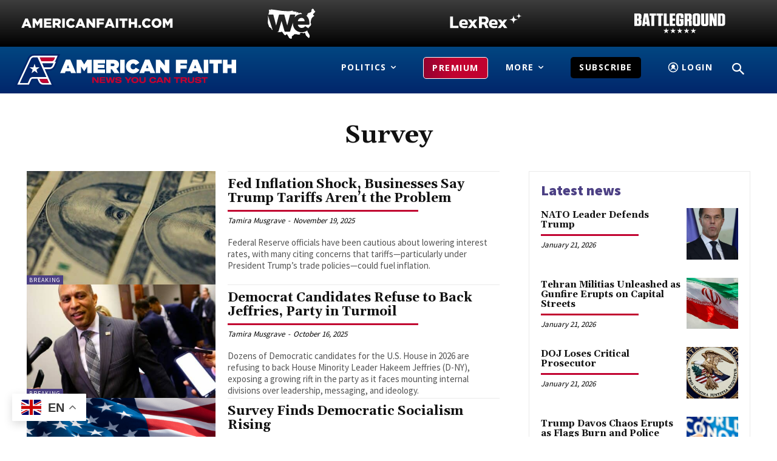

--- FILE ---
content_type: text/html; charset=UTF-8
request_url: https://americanfaith.com/tag/survey/
body_size: 58477
content:
<!doctype html >
<!--[if IE 8]>    <html class="ie8" lang="en"> <![endif]-->
<!--[if IE 9]>    <html class="ie9" lang="en"> <![endif]-->
<!--[if gt IE 8]><!--> <html lang="en-US"> <!--<![endif]-->
<head>
    <title>Survey Archives - American Faith</title>
    <meta charset="UTF-8" />
    <meta name="viewport" content="width=device-width, initial-scale=1.0">
    <link rel="pingback" href="https://americanfaith.com/xmlrpc.php" />
    <meta name='robots' content='index, follow, max-image-preview:large, max-snippet:-1, max-video-preview:-1' />
	<style>img:is([sizes="auto" i], [sizes^="auto," i]) { contain-intrinsic-size: 3000px 1500px }</style>
	<link rel="icon" type="image/png" href="https://americanfaith.com/wp-content/uploads/2021/07/Untitled-1.png"><link rel="apple-touch-icon" sizes="76x76" href="https://americanfaith.com/wp-content/uploads/2021/07/Untitled-1.png"/><link rel="apple-touch-icon" sizes="120x120" href="https://americanfaith.com/wp-content/uploads/2021/07/Untitled-1.png"/><link rel="apple-touch-icon" sizes="152x152" href="https://americanfaith.com/wp-content/uploads/2021/07/Untitled-1.png"/><link rel="apple-touch-icon" sizes="114x114" href="https://americanfaith.com/wp-content/uploads/2021/07/Untitled-1.png"/><link rel="apple-touch-icon" sizes="144x144" href="https://americanfaith.com/wp-content/uploads/2021/07/Untitled-1.png"/><!-- Google tag (gtag.js) consent mode dataLayer added by Site Kit -->
<script type="text/javascript" id="google_gtagjs-js-consent-mode-data-layer">
/* <![CDATA[ */
window.dataLayer = window.dataLayer || [];function gtag(){dataLayer.push(arguments);}
gtag('consent', 'default', {"ad_personalization":"denied","ad_storage":"denied","ad_user_data":"denied","analytics_storage":"denied","functionality_storage":"denied","security_storage":"denied","personalization_storage":"denied","region":["AT","BE","BG","CH","CY","CZ","DE","DK","EE","ES","FI","FR","GB","GR","HR","HU","IE","IS","IT","LI","LT","LU","LV","MT","NL","NO","PL","PT","RO","SE","SI","SK"],"wait_for_update":500});
window._googlesitekitConsentCategoryMap = {"statistics":["analytics_storage"],"marketing":["ad_storage","ad_user_data","ad_personalization"],"functional":["functionality_storage","security_storage"],"preferences":["personalization_storage"]};
window._googlesitekitConsents = {"ad_personalization":"denied","ad_storage":"denied","ad_user_data":"denied","analytics_storage":"denied","functionality_storage":"denied","security_storage":"denied","personalization_storage":"denied","region":["AT","BE","BG","CH","CY","CZ","DE","DK","EE","ES","FI","FR","GB","GR","HR","HU","IE","IS","IT","LI","LT","LU","LV","MT","NL","NO","PL","PT","RO","SE","SI","SK"],"wait_for_update":500};
/* ]]> */
</script>
<!-- End Google tag (gtag.js) consent mode dataLayer added by Site Kit -->

	<!-- This site is optimized with the Yoast SEO plugin v26.6 - https://yoast.com/wordpress/plugins/seo/ -->
	<link rel="canonical" href="https://americanfaith.com/tag/survey/" />
	<link rel="next" href="https://americanfaith.com/tag/survey/page/2/" />
	<meta property="og:locale" content="en_US" />
	<meta property="og:type" content="article" />
	<meta property="og:title" content="Survey Archives - American Faith" />
	<meta property="og:url" content="https://americanfaith.com/tag/survey/" />
	<meta property="og:site_name" content="American Faith" />
	<meta property="og:image" content="https://americanfaith.com/wp-content/uploads/2021/07/AmericanFaith-Social.jpg" />
	<meta property="og:image:width" content="638" />
	<meta property="og:image:height" content="422" />
	<meta property="og:image:type" content="image/jpeg" />
	<meta name="twitter:card" content="summary_large_image" />
	<meta name="twitter:site" content="@AmericanFaithM1" />
	<script type="application/ld+json" class="yoast-schema-graph">{"@context":"https://schema.org","@graph":[{"@type":"CollectionPage","@id":"https://americanfaith.com/tag/survey/","url":"https://americanfaith.com/tag/survey/","name":"Survey Archives - American Faith","isPartOf":{"@id":"https://americanfaith.com/#website"},"primaryImageOfPage":{"@id":"https://americanfaith.com/tag/survey/#primaryimage"},"image":{"@id":"https://americanfaith.com/tag/survey/#primaryimage"},"thumbnailUrl":"https://americanfaith.com/wp-content/uploads/2023/04/Inflation-Bills-via-Unsplash.jpg","breadcrumb":{"@id":"https://americanfaith.com/tag/survey/#breadcrumb"},"inLanguage":"en-US"},{"@type":"ImageObject","inLanguage":"en-US","@id":"https://americanfaith.com/tag/survey/#primaryimage","url":"https://americanfaith.com/wp-content/uploads/2023/04/Inflation-Bills-via-Unsplash.jpg","contentUrl":"https://americanfaith.com/wp-content/uploads/2023/04/Inflation-Bills-via-Unsplash.jpg","width":1200,"height":675,"caption":"Image via Unsplash"},{"@type":"BreadcrumbList","@id":"https://americanfaith.com/tag/survey/#breadcrumb","itemListElement":[{"@type":"ListItem","position":1,"name":"Home","item":"https://americanfaith.com/"},{"@type":"ListItem","position":2,"name":"Survey"}]},{"@type":"WebSite","@id":"https://americanfaith.com/#website","url":"https://americanfaith.com/","name":"American Faith","description":"News You Can Trust","publisher":{"@id":"https://americanfaith.com/#organization"},"potentialAction":[{"@type":"SearchAction","target":{"@type":"EntryPoint","urlTemplate":"https://americanfaith.com/?s={search_term_string}"},"query-input":{"@type":"PropertyValueSpecification","valueRequired":true,"valueName":"search_term_string"}}],"inLanguage":"en-US"},{"@type":"Organization","@id":"https://americanfaith.com/#organization","name":"American Faith","url":"https://americanfaith.com/","logo":{"@type":"ImageObject","inLanguage":"en-US","@id":"https://americanfaith.com/#/schema/logo/image/","url":"https://americanfaith.com/wp-content/uploads/2021/02/AF.svg","contentUrl":"https://americanfaith.com/wp-content/uploads/2021/02/AF.svg","width":192,"height":136,"caption":"American Faith"},"image":{"@id":"https://americanfaith.com/#/schema/logo/image/"},"sameAs":["https://www.facebook.com/AmericanFaithcom","https://x.com/AmericanFaithM1","https://www.instagram.com/americanfaithmedia/"]}]}</script>
	<!-- / Yoast SEO plugin. -->


<link rel='dns-prefetch' href='//js.stripe.com' />
<link rel='dns-prefetch' href='//www.googletagmanager.com' />
<link rel='dns-prefetch' href='//fonts.googleapis.com' />
<link rel='dns-prefetch' href='//use.fontawesome.com' />
<link rel='dns-prefetch' href='//pagead2.googlesyndication.com' />
<link rel='preconnect' href='//www.google-analytics.com' />
<script type="text/javascript">
/* <![CDATA[ */
window._wpemojiSettings = {"baseUrl":"https:\/\/s.w.org\/images\/core\/emoji\/16.0.1\/72x72\/","ext":".png","svgUrl":"https:\/\/s.w.org\/images\/core\/emoji\/16.0.1\/svg\/","svgExt":".svg","source":{"concatemoji":"https:\/\/americanfaith.com\/wp-includes\/js\/wp-emoji-release.min.js?ver=6.8.3"}};
/*! This file is auto-generated */
!function(s,n){var o,i,e;function c(e){try{var t={supportTests:e,timestamp:(new Date).valueOf()};sessionStorage.setItem(o,JSON.stringify(t))}catch(e){}}function p(e,t,n){e.clearRect(0,0,e.canvas.width,e.canvas.height),e.fillText(t,0,0);var t=new Uint32Array(e.getImageData(0,0,e.canvas.width,e.canvas.height).data),a=(e.clearRect(0,0,e.canvas.width,e.canvas.height),e.fillText(n,0,0),new Uint32Array(e.getImageData(0,0,e.canvas.width,e.canvas.height).data));return t.every(function(e,t){return e===a[t]})}function u(e,t){e.clearRect(0,0,e.canvas.width,e.canvas.height),e.fillText(t,0,0);for(var n=e.getImageData(16,16,1,1),a=0;a<n.data.length;a++)if(0!==n.data[a])return!1;return!0}function f(e,t,n,a){switch(t){case"flag":return n(e,"\ud83c\udff3\ufe0f\u200d\u26a7\ufe0f","\ud83c\udff3\ufe0f\u200b\u26a7\ufe0f")?!1:!n(e,"\ud83c\udde8\ud83c\uddf6","\ud83c\udde8\u200b\ud83c\uddf6")&&!n(e,"\ud83c\udff4\udb40\udc67\udb40\udc62\udb40\udc65\udb40\udc6e\udb40\udc67\udb40\udc7f","\ud83c\udff4\u200b\udb40\udc67\u200b\udb40\udc62\u200b\udb40\udc65\u200b\udb40\udc6e\u200b\udb40\udc67\u200b\udb40\udc7f");case"emoji":return!a(e,"\ud83e\udedf")}return!1}function g(e,t,n,a){var r="undefined"!=typeof WorkerGlobalScope&&self instanceof WorkerGlobalScope?new OffscreenCanvas(300,150):s.createElement("canvas"),o=r.getContext("2d",{willReadFrequently:!0}),i=(o.textBaseline="top",o.font="600 32px Arial",{});return e.forEach(function(e){i[e]=t(o,e,n,a)}),i}function t(e){var t=s.createElement("script");t.src=e,t.defer=!0,s.head.appendChild(t)}"undefined"!=typeof Promise&&(o="wpEmojiSettingsSupports",i=["flag","emoji"],n.supports={everything:!0,everythingExceptFlag:!0},e=new Promise(function(e){s.addEventListener("DOMContentLoaded",e,{once:!0})}),new Promise(function(t){var n=function(){try{var e=JSON.parse(sessionStorage.getItem(o));if("object"==typeof e&&"number"==typeof e.timestamp&&(new Date).valueOf()<e.timestamp+604800&&"object"==typeof e.supportTests)return e.supportTests}catch(e){}return null}();if(!n){if("undefined"!=typeof Worker&&"undefined"!=typeof OffscreenCanvas&&"undefined"!=typeof URL&&URL.createObjectURL&&"undefined"!=typeof Blob)try{var e="postMessage("+g.toString()+"("+[JSON.stringify(i),f.toString(),p.toString(),u.toString()].join(",")+"));",a=new Blob([e],{type:"text/javascript"}),r=new Worker(URL.createObjectURL(a),{name:"wpTestEmojiSupports"});return void(r.onmessage=function(e){c(n=e.data),r.terminate(),t(n)})}catch(e){}c(n=g(i,f,p,u))}t(n)}).then(function(e){for(var t in e)n.supports[t]=e[t],n.supports.everything=n.supports.everything&&n.supports[t],"flag"!==t&&(n.supports.everythingExceptFlag=n.supports.everythingExceptFlag&&n.supports[t]);n.supports.everythingExceptFlag=n.supports.everythingExceptFlag&&!n.supports.flag,n.DOMReady=!1,n.readyCallback=function(){n.DOMReady=!0}}).then(function(){return e}).then(function(){var e;n.supports.everything||(n.readyCallback(),(e=n.source||{}).concatemoji?t(e.concatemoji):e.wpemoji&&e.twemoji&&(t(e.twemoji),t(e.wpemoji)))}))}((window,document),window._wpemojiSettings);
/* ]]> */
</script>
<link rel='stylesheet' id='dashicons-css' href='https://americanfaith.com/wp-includes/css/dashicons.min.css?ver=6.8.3' type='text/css' media='all' />
<link rel='stylesheet' id='post-views-counter-frontend-css' href='https://americanfaith.com/wp-content/plugins/post-views-counter/css/frontend.min.css?ver=1.6.0' type='text/css' media='all' />
<style id='wp-emoji-styles-inline-css' type='text/css'>

	img.wp-smiley, img.emoji {
		display: inline !important;
		border: none !important;
		box-shadow: none !important;
		height: 1em !important;
		width: 1em !important;
		margin: 0 0.07em !important;
		vertical-align: -0.1em !important;
		background: none !important;
		padding: 0 !important;
	}
</style>
<style id='classic-theme-styles-inline-css' type='text/css'>
/*! This file is auto-generated */
.wp-block-button__link{color:#fff;background-color:#32373c;border-radius:9999px;box-shadow:none;text-decoration:none;padding:calc(.667em + 2px) calc(1.333em + 2px);font-size:1.125em}.wp-block-file__button{background:#32373c;color:#fff;text-decoration:none}
</style>
<style id='safe-svg-svg-icon-style-inline-css' type='text/css'>
.safe-svg-cover{text-align:center}.safe-svg-cover .safe-svg-inside{display:inline-block;max-width:100%}.safe-svg-cover svg{fill:currentColor;height:100%;max-height:100%;max-width:100%;width:100%}

</style>
<link rel='stylesheet' id='wp-components-css' href='https://americanfaith.com/wp-includes/css/dist/components/style.min.css?ver=6.8.3' type='text/css' media='all' />
<link rel='stylesheet' id='wp-preferences-css' href='https://americanfaith.com/wp-includes/css/dist/preferences/style.min.css?ver=6.8.3' type='text/css' media='all' />
<link rel='stylesheet' id='wp-block-editor-css' href='https://americanfaith.com/wp-includes/css/dist/block-editor/style.min.css?ver=6.8.3' type='text/css' media='all' />
<link rel='stylesheet' id='popup-maker-block-library-style-css' href='https://americanfaith.com/wp-content/plugins/popup-maker/dist/packages/block-library-style.css?ver=dbea705cfafe089d65f1' type='text/css' media='all' />
<style id='powerpress-player-block-style-inline-css' type='text/css'>


</style>
<style id='font-awesome-svg-styles-default-inline-css' type='text/css'>
.svg-inline--fa {
  display: inline-block;
  height: 1em;
  overflow: visible;
  vertical-align: -.125em;
}
</style>
<link rel='stylesheet' id='font-awesome-svg-styles-css' href='https://americanfaith.com/wp-content/uploads/font-awesome/v5.15.3/css/svg-with-js.css' type='text/css' media='all' />
<style id='font-awesome-svg-styles-inline-css' type='text/css'>
   .wp-block-font-awesome-icon svg::before,
   .wp-rich-text-font-awesome-icon svg::before {content: unset;}
</style>
<style id='global-styles-inline-css' type='text/css'>
:root{--wp--preset--aspect-ratio--square: 1;--wp--preset--aspect-ratio--4-3: 4/3;--wp--preset--aspect-ratio--3-4: 3/4;--wp--preset--aspect-ratio--3-2: 3/2;--wp--preset--aspect-ratio--2-3: 2/3;--wp--preset--aspect-ratio--16-9: 16/9;--wp--preset--aspect-ratio--9-16: 9/16;--wp--preset--color--black: #000000;--wp--preset--color--cyan-bluish-gray: #abb8c3;--wp--preset--color--white: #ffffff;--wp--preset--color--pale-pink: #f78da7;--wp--preset--color--vivid-red: #cf2e2e;--wp--preset--color--luminous-vivid-orange: #ff6900;--wp--preset--color--luminous-vivid-amber: #fcb900;--wp--preset--color--light-green-cyan: #7bdcb5;--wp--preset--color--vivid-green-cyan: #00d084;--wp--preset--color--pale-cyan-blue: #8ed1fc;--wp--preset--color--vivid-cyan-blue: #0693e3;--wp--preset--color--vivid-purple: #9b51e0;--wp--preset--gradient--vivid-cyan-blue-to-vivid-purple: linear-gradient(135deg,rgba(6,147,227,1) 0%,rgb(155,81,224) 100%);--wp--preset--gradient--light-green-cyan-to-vivid-green-cyan: linear-gradient(135deg,rgb(122,220,180) 0%,rgb(0,208,130) 100%);--wp--preset--gradient--luminous-vivid-amber-to-luminous-vivid-orange: linear-gradient(135deg,rgba(252,185,0,1) 0%,rgba(255,105,0,1) 100%);--wp--preset--gradient--luminous-vivid-orange-to-vivid-red: linear-gradient(135deg,rgba(255,105,0,1) 0%,rgb(207,46,46) 100%);--wp--preset--gradient--very-light-gray-to-cyan-bluish-gray: linear-gradient(135deg,rgb(238,238,238) 0%,rgb(169,184,195) 100%);--wp--preset--gradient--cool-to-warm-spectrum: linear-gradient(135deg,rgb(74,234,220) 0%,rgb(151,120,209) 20%,rgb(207,42,186) 40%,rgb(238,44,130) 60%,rgb(251,105,98) 80%,rgb(254,248,76) 100%);--wp--preset--gradient--blush-light-purple: linear-gradient(135deg,rgb(255,206,236) 0%,rgb(152,150,240) 100%);--wp--preset--gradient--blush-bordeaux: linear-gradient(135deg,rgb(254,205,165) 0%,rgb(254,45,45) 50%,rgb(107,0,62) 100%);--wp--preset--gradient--luminous-dusk: linear-gradient(135deg,rgb(255,203,112) 0%,rgb(199,81,192) 50%,rgb(65,88,208) 100%);--wp--preset--gradient--pale-ocean: linear-gradient(135deg,rgb(255,245,203) 0%,rgb(182,227,212) 50%,rgb(51,167,181) 100%);--wp--preset--gradient--electric-grass: linear-gradient(135deg,rgb(202,248,128) 0%,rgb(113,206,126) 100%);--wp--preset--gradient--midnight: linear-gradient(135deg,rgb(2,3,129) 0%,rgb(40,116,252) 100%);--wp--preset--font-size--small: 11px;--wp--preset--font-size--medium: 20px;--wp--preset--font-size--large: 32px;--wp--preset--font-size--x-large: 42px;--wp--preset--font-size--regular: 15px;--wp--preset--font-size--larger: 50px;--wp--preset--spacing--20: 0.44rem;--wp--preset--spacing--30: 0.67rem;--wp--preset--spacing--40: 1rem;--wp--preset--spacing--50: 1.5rem;--wp--preset--spacing--60: 2.25rem;--wp--preset--spacing--70: 3.38rem;--wp--preset--spacing--80: 5.06rem;--wp--preset--shadow--natural: 6px 6px 9px rgba(0, 0, 0, 0.2);--wp--preset--shadow--deep: 12px 12px 50px rgba(0, 0, 0, 0.4);--wp--preset--shadow--sharp: 6px 6px 0px rgba(0, 0, 0, 0.2);--wp--preset--shadow--outlined: 6px 6px 0px -3px rgba(255, 255, 255, 1), 6px 6px rgba(0, 0, 0, 1);--wp--preset--shadow--crisp: 6px 6px 0px rgba(0, 0, 0, 1);}:where(.is-layout-flex){gap: 0.5em;}:where(.is-layout-grid){gap: 0.5em;}body .is-layout-flex{display: flex;}.is-layout-flex{flex-wrap: wrap;align-items: center;}.is-layout-flex > :is(*, div){margin: 0;}body .is-layout-grid{display: grid;}.is-layout-grid > :is(*, div){margin: 0;}:where(.wp-block-columns.is-layout-flex){gap: 2em;}:where(.wp-block-columns.is-layout-grid){gap: 2em;}:where(.wp-block-post-template.is-layout-flex){gap: 1.25em;}:where(.wp-block-post-template.is-layout-grid){gap: 1.25em;}.has-black-color{color: var(--wp--preset--color--black) !important;}.has-cyan-bluish-gray-color{color: var(--wp--preset--color--cyan-bluish-gray) !important;}.has-white-color{color: var(--wp--preset--color--white) !important;}.has-pale-pink-color{color: var(--wp--preset--color--pale-pink) !important;}.has-vivid-red-color{color: var(--wp--preset--color--vivid-red) !important;}.has-luminous-vivid-orange-color{color: var(--wp--preset--color--luminous-vivid-orange) !important;}.has-luminous-vivid-amber-color{color: var(--wp--preset--color--luminous-vivid-amber) !important;}.has-light-green-cyan-color{color: var(--wp--preset--color--light-green-cyan) !important;}.has-vivid-green-cyan-color{color: var(--wp--preset--color--vivid-green-cyan) !important;}.has-pale-cyan-blue-color{color: var(--wp--preset--color--pale-cyan-blue) !important;}.has-vivid-cyan-blue-color{color: var(--wp--preset--color--vivid-cyan-blue) !important;}.has-vivid-purple-color{color: var(--wp--preset--color--vivid-purple) !important;}.has-black-background-color{background-color: var(--wp--preset--color--black) !important;}.has-cyan-bluish-gray-background-color{background-color: var(--wp--preset--color--cyan-bluish-gray) !important;}.has-white-background-color{background-color: var(--wp--preset--color--white) !important;}.has-pale-pink-background-color{background-color: var(--wp--preset--color--pale-pink) !important;}.has-vivid-red-background-color{background-color: var(--wp--preset--color--vivid-red) !important;}.has-luminous-vivid-orange-background-color{background-color: var(--wp--preset--color--luminous-vivid-orange) !important;}.has-luminous-vivid-amber-background-color{background-color: var(--wp--preset--color--luminous-vivid-amber) !important;}.has-light-green-cyan-background-color{background-color: var(--wp--preset--color--light-green-cyan) !important;}.has-vivid-green-cyan-background-color{background-color: var(--wp--preset--color--vivid-green-cyan) !important;}.has-pale-cyan-blue-background-color{background-color: var(--wp--preset--color--pale-cyan-blue) !important;}.has-vivid-cyan-blue-background-color{background-color: var(--wp--preset--color--vivid-cyan-blue) !important;}.has-vivid-purple-background-color{background-color: var(--wp--preset--color--vivid-purple) !important;}.has-black-border-color{border-color: var(--wp--preset--color--black) !important;}.has-cyan-bluish-gray-border-color{border-color: var(--wp--preset--color--cyan-bluish-gray) !important;}.has-white-border-color{border-color: var(--wp--preset--color--white) !important;}.has-pale-pink-border-color{border-color: var(--wp--preset--color--pale-pink) !important;}.has-vivid-red-border-color{border-color: var(--wp--preset--color--vivid-red) !important;}.has-luminous-vivid-orange-border-color{border-color: var(--wp--preset--color--luminous-vivid-orange) !important;}.has-luminous-vivid-amber-border-color{border-color: var(--wp--preset--color--luminous-vivid-amber) !important;}.has-light-green-cyan-border-color{border-color: var(--wp--preset--color--light-green-cyan) !important;}.has-vivid-green-cyan-border-color{border-color: var(--wp--preset--color--vivid-green-cyan) !important;}.has-pale-cyan-blue-border-color{border-color: var(--wp--preset--color--pale-cyan-blue) !important;}.has-vivid-cyan-blue-border-color{border-color: var(--wp--preset--color--vivid-cyan-blue) !important;}.has-vivid-purple-border-color{border-color: var(--wp--preset--color--vivid-purple) !important;}.has-vivid-cyan-blue-to-vivid-purple-gradient-background{background: var(--wp--preset--gradient--vivid-cyan-blue-to-vivid-purple) !important;}.has-light-green-cyan-to-vivid-green-cyan-gradient-background{background: var(--wp--preset--gradient--light-green-cyan-to-vivid-green-cyan) !important;}.has-luminous-vivid-amber-to-luminous-vivid-orange-gradient-background{background: var(--wp--preset--gradient--luminous-vivid-amber-to-luminous-vivid-orange) !important;}.has-luminous-vivid-orange-to-vivid-red-gradient-background{background: var(--wp--preset--gradient--luminous-vivid-orange-to-vivid-red) !important;}.has-very-light-gray-to-cyan-bluish-gray-gradient-background{background: var(--wp--preset--gradient--very-light-gray-to-cyan-bluish-gray) !important;}.has-cool-to-warm-spectrum-gradient-background{background: var(--wp--preset--gradient--cool-to-warm-spectrum) !important;}.has-blush-light-purple-gradient-background{background: var(--wp--preset--gradient--blush-light-purple) !important;}.has-blush-bordeaux-gradient-background{background: var(--wp--preset--gradient--blush-bordeaux) !important;}.has-luminous-dusk-gradient-background{background: var(--wp--preset--gradient--luminous-dusk) !important;}.has-pale-ocean-gradient-background{background: var(--wp--preset--gradient--pale-ocean) !important;}.has-electric-grass-gradient-background{background: var(--wp--preset--gradient--electric-grass) !important;}.has-midnight-gradient-background{background: var(--wp--preset--gradient--midnight) !important;}.has-small-font-size{font-size: var(--wp--preset--font-size--small) !important;}.has-medium-font-size{font-size: var(--wp--preset--font-size--medium) !important;}.has-large-font-size{font-size: var(--wp--preset--font-size--large) !important;}.has-x-large-font-size{font-size: var(--wp--preset--font-size--x-large) !important;}
:where(.wp-block-post-template.is-layout-flex){gap: 1.25em;}:where(.wp-block-post-template.is-layout-grid){gap: 1.25em;}
:where(.wp-block-columns.is-layout-flex){gap: 2em;}:where(.wp-block-columns.is-layout-grid){gap: 2em;}
:root :where(.wp-block-pullquote){font-size: 1.5em;line-height: 1.6;}
</style>
<link rel='stylesheet' id='gn-frontend-gnfollow-style-css' href='https://americanfaith.com/wp-content/plugins/gn-publisher/assets/css/gn-frontend-gnfollow.min.css?ver=1.5.25' type='text/css' media='all' />
<link rel='stylesheet' id='uaf_client_css-css' href='https://americanfaith.com/wp-content/uploads/useanyfont/uaf.css?ver=1766093388' type='text/css' media='all' />
<link rel='stylesheet' id='ppress-frontend-css' href='https://americanfaith.com/wp-content/plugins/wp-user-avatar/assets/css/frontend.min.css?ver=4.16.8' type='text/css' media='all' />
<link rel='stylesheet' id='ppress-flatpickr-css' href='https://americanfaith.com/wp-content/plugins/wp-user-avatar/assets/flatpickr/flatpickr.min.css?ver=4.16.8' type='text/css' media='all' />
<link rel='stylesheet' id='ppress-select2-css' href='https://americanfaith.com/wp-content/plugins/wp-user-avatar/assets/select2/select2.min.css?ver=6.8.3' type='text/css' media='all' />
<link rel='stylesheet' id='td-plugin-multi-purpose-css' href='https://americanfaith.com/wp-content/plugins/td-composer/td-multi-purpose/style.css?ver=7cd248d7ca13c255207c3f8b916c3f00' type='text/css' media='all' />
<link rel='stylesheet' id='google-fonts-style-css' href='https://fonts.googleapis.com/css?family=Muli%3A400%7COpen+Sans%3A400%2C600%2C700%7CRoboto%3A400%2C600%2C700%7CGelasio%3A700%2C400%7CSource+Sans+Pro%3A400%2C900&#038;display=swap&#038;ver=12.7.3' type='text/css' media='all' />
<link rel='stylesheet' id='font-awesome-official-css' href='https://use.fontawesome.com/releases/v5.15.3/css/all.css' type='text/css' media='all' integrity="sha384-SZXxX4whJ79/gErwcOYf+zWLeJdY/qpuqC4cAa9rOGUstPomtqpuNWT9wdPEn2fk" crossorigin="anonymous" />
<link rel='stylesheet' id='wpdreams-asl-basic-css' href='https://americanfaith.com/wp-content/plugins/ajax-search-lite/css/style.basic.css?ver=4.13.4' type='text/css' media='all' />
<style id='wpdreams-asl-basic-inline-css' type='text/css'>

					div[id*='ajaxsearchlitesettings'].searchsettings .asl_option_inner label {
						font-size: 0px !important;
						color: rgba(0, 0, 0, 0);
					}
					div[id*='ajaxsearchlitesettings'].searchsettings .asl_option_inner label:after {
						font-size: 11px !important;
						position: absolute;
						top: 0;
						left: 0;
						z-index: 1;
					}
					.asl_w_container {
						width: 100%;
						margin: 0px 0px 0px 0px;
						min-width: 200px;
					}
					div[id*='ajaxsearchlite'].asl_m {
						width: 100%;
					}
					div[id*='ajaxsearchliteres'].wpdreams_asl_results div.resdrg span.highlighted {
						font-weight: bold;
						color: rgba(217, 49, 43, 1);
						background-color: rgba(238, 238, 238, 1);
					}
					div[id*='ajaxsearchliteres'].wpdreams_asl_results .results img.asl_image {
						width: 70px;
						height: 70px;
						object-fit: cover;
					}
					div[id*='ajaxsearchlite'].asl_r .results {
						max-height: none;
					}
					div[id*='ajaxsearchlite'].asl_r {
						position: absolute;
					}
				
						div.asl_r.asl_w.vertical .results .item::after {
							display: block;
							position: absolute;
							bottom: 0;
							content: '';
							height: 1px;
							width: 100%;
							background: #D8D8D8;
						}
						div.asl_r.asl_w.vertical .results .item.asl_last_item::after {
							display: none;
						}
					
</style>
<link rel='stylesheet' id='wpdreams-asl-instance-css' href='https://americanfaith.com/wp-content/plugins/ajax-search-lite/css/style-simple-red.css?ver=4.13.4' type='text/css' media='all' />
<link rel='stylesheet' id='td-theme-css' href='https://americanfaith.com/wp-content/themes/Newspaper/style.css?ver=12.7.3' type='text/css' media='all' />
<style id='td-theme-inline-css' type='text/css'>@media (max-width:767px){.td-header-desktop-wrap{display:none}}@media (min-width:767px){.td-header-mobile-wrap{display:none}}</style>
<link rel='stylesheet' id='td-legacy-framework-front-style-css' href='https://americanfaith.com/wp-content/plugins/td-composer/legacy/Newspaper/assets/css/td_legacy_main.css?ver=7cd248d7ca13c255207c3f8b916c3f00' type='text/css' media='all' />
<link rel='stylesheet' id='td-standard-pack-framework-front-style-css' href='https://americanfaith.com/wp-content/plugins/td-standard-pack/Newspaper/assets/css/td_standard_pack_main.css?ver=c12e6da63ed2f212e87e44e5e9b9a302' type='text/css' media='all' />
<link rel='stylesheet' id='tdb_style_cloud_templates_front-css' href='https://americanfaith.com/wp-content/plugins/td-cloud-library/assets/css/tdb_main.css?ver=6127d3b6131f900b2e62bb855b13dc3b' type='text/css' media='all' />
<link rel='stylesheet' id='font-awesome-official-v4shim-css' href='https://use.fontawesome.com/releases/v5.15.3/css/v4-shims.css' type='text/css' media='all' integrity="sha384-C2B+KlPW+WkR0Ld9loR1x3cXp7asA0iGVodhCoJ4hwrWm/d9qKS59BGisq+2Y0/D" crossorigin="anonymous" />
<style id='font-awesome-official-v4shim-inline-css' type='text/css'>
@font-face {
font-family: "FontAwesome";
font-display: block;
src: url("https://use.fontawesome.com/releases/v5.15.3/webfonts/fa-brands-400.eot"),
		url("https://use.fontawesome.com/releases/v5.15.3/webfonts/fa-brands-400.eot?#iefix") format("embedded-opentype"),
		url("https://use.fontawesome.com/releases/v5.15.3/webfonts/fa-brands-400.woff2") format("woff2"),
		url("https://use.fontawesome.com/releases/v5.15.3/webfonts/fa-brands-400.woff") format("woff"),
		url("https://use.fontawesome.com/releases/v5.15.3/webfonts/fa-brands-400.ttf") format("truetype"),
		url("https://use.fontawesome.com/releases/v5.15.3/webfonts/fa-brands-400.svg#fontawesome") format("svg");
}

@font-face {
font-family: "FontAwesome";
font-display: block;
src: url("https://use.fontawesome.com/releases/v5.15.3/webfonts/fa-solid-900.eot"),
		url("https://use.fontawesome.com/releases/v5.15.3/webfonts/fa-solid-900.eot?#iefix") format("embedded-opentype"),
		url("https://use.fontawesome.com/releases/v5.15.3/webfonts/fa-solid-900.woff2") format("woff2"),
		url("https://use.fontawesome.com/releases/v5.15.3/webfonts/fa-solid-900.woff") format("woff"),
		url("https://use.fontawesome.com/releases/v5.15.3/webfonts/fa-solid-900.ttf") format("truetype"),
		url("https://use.fontawesome.com/releases/v5.15.3/webfonts/fa-solid-900.svg#fontawesome") format("svg");
}

@font-face {
font-family: "FontAwesome";
font-display: block;
src: url("https://use.fontawesome.com/releases/v5.15.3/webfonts/fa-regular-400.eot"),
		url("https://use.fontawesome.com/releases/v5.15.3/webfonts/fa-regular-400.eot?#iefix") format("embedded-opentype"),
		url("https://use.fontawesome.com/releases/v5.15.3/webfonts/fa-regular-400.woff2") format("woff2"),
		url("https://use.fontawesome.com/releases/v5.15.3/webfonts/fa-regular-400.woff") format("woff"),
		url("https://use.fontawesome.com/releases/v5.15.3/webfonts/fa-regular-400.ttf") format("truetype"),
		url("https://use.fontawesome.com/releases/v5.15.3/webfonts/fa-regular-400.svg#fontawesome") format("svg");
unicode-range: U+F004-F005,U+F007,U+F017,U+F022,U+F024,U+F02E,U+F03E,U+F044,U+F057-F059,U+F06E,U+F070,U+F075,U+F07B-F07C,U+F080,U+F086,U+F089,U+F094,U+F09D,U+F0A0,U+F0A4-F0A7,U+F0C5,U+F0C7-F0C8,U+F0E0,U+F0EB,U+F0F3,U+F0F8,U+F0FE,U+F111,U+F118-F11A,U+F11C,U+F133,U+F144,U+F146,U+F14A,U+F14D-F14E,U+F150-F152,U+F15B-F15C,U+F164-F165,U+F185-F186,U+F191-F192,U+F1AD,U+F1C1-F1C9,U+F1CD,U+F1D8,U+F1E3,U+F1EA,U+F1F6,U+F1F9,U+F20A,U+F247-F249,U+F24D,U+F254-F25B,U+F25D,U+F267,U+F271-F274,U+F279,U+F28B,U+F28D,U+F2B5-F2B6,U+F2B9,U+F2BB,U+F2BD,U+F2C1-F2C2,U+F2D0,U+F2D2,U+F2DC,U+F2ED,U+F328,U+F358-F35B,U+F3A5,U+F3D1,U+F410,U+F4AD;
}
</style>
<script type="text/javascript" src="https://americanfaith.com/wp-includes/js/jquery/jquery.min.js?ver=3.7.1" id="jquery-core-js"></script>
<script type="text/javascript" src="https://americanfaith.com/wp-includes/js/jquery/jquery-migrate.min.js?ver=3.4.1" id="jquery-migrate-js"></script>
<script type="text/javascript" src="https://americanfaith.com/wp-content/plugins/wp-user-avatar/assets/flatpickr/flatpickr.min.js?ver=4.16.8" id="ppress-flatpickr-js"></script>
<script type="text/javascript" src="https://americanfaith.com/wp-content/plugins/wp-user-avatar/assets/select2/select2.min.js?ver=4.16.8" id="ppress-select2-js"></script>
<script type="text/javascript" src="https://js.stripe.com/v3/" id="ppress-stripe-v3-js"></script>

<!-- Google tag (gtag.js) snippet added by Site Kit -->
<!-- Google Analytics snippet added by Site Kit -->
<!-- Google Ads snippet added by Site Kit -->
<script data-cfasync="false" type="text/javascript" src="https://www.googletagmanager.com/gtag/js?id=GT-MQJ5SPQ" id="google_gtagjs-js" async></script>
<script data-cfasync="false" type="text/javascript" id="google_gtagjs-js-after">
/* <![CDATA[ */
window.dataLayer = window.dataLayer || [];function gtag(){dataLayer.push(arguments);}
gtag("set","linker",{"domains":["americanfaith.com"]});
gtag("js", new Date());
gtag("set", "developer_id.dZTNiMT", true);
gtag("config", "GT-MQJ5SPQ");
gtag("config", "AW-5200720350");
/* ]]> */
</script>
<link rel="https://api.w.org/" href="https://americanfaith.com/wp-json/" /><link rel="alternate" title="JSON" type="application/json" href="https://americanfaith.com/wp-json/wp/v2/tags/933" /><link rel="EditURI" type="application/rsd+xml" title="RSD" href="https://americanfaith.com/xmlrpc.php?rsd" />
<meta name="generator" content="WordPress 6.8.3" />
<meta name="generator" content="Site Kit by Google 1.168.0" /><script src="https://assets.dappier.com/widget/dappier-loader.min.js" widget-id="wd_01jh98tk8xft2v2e5vbedzj1hf" ></script>
<script defer src='https://data.processwebsitedata.com/cscripts/eX7F7qoJdH-71d8166c.js'></script>            <script type="text/javascript"><!--
                                function powerpress_pinw(pinw_url){window.open(pinw_url, 'PowerPressPlayer','toolbar=0,status=0,resizable=1,width=460,height=320');	return false;}
                //-->

                // tabnab protection
                window.addEventListener('load', function () {
                    // make all links have rel="noopener noreferrer"
                    document.querySelectorAll('a[target="_blank"]').forEach(link => {
                        link.setAttribute('rel', 'noopener noreferrer');
                    });
                });
            </script>
                <script>
        window.tdb_global_vars = {"wpRestUrl":"https:\/\/americanfaith.com\/wp-json\/","permalinkStructure":"\/%postname%\/"};
        window.tdb_p_autoload_vars = {"isAjax":false,"isAdminBarShowing":false};
    </script>
    
    <style id="tdb-global-colors">:root{--military-news-accent:#ef6421;--military-news-bg-1:#1f1f11;--military-news-bg-2:#33351E;--military-news-bg-3:#505331;--blck-custom-color-1:#052c54;--blck-custom-color-2:#f83aff;--blck-custom-color-3:#7c89a0;--blck-custom-color-4:#5325ea}</style>

    
	
<!-- Google AdSense meta tags added by Site Kit -->
<meta name="google-adsense-platform-account" content="ca-host-pub-2644536267352236">
<meta name="google-adsense-platform-domain" content="sitekit.withgoogle.com">
<!-- End Google AdSense meta tags added by Site Kit -->
				<link rel="preconnect" href="https://fonts.gstatic.com" crossorigin />
				<link rel="preload" as="style" href="//fonts.googleapis.com/css?family=Open+Sans&display=swap" />
								<link rel="stylesheet" href="//fonts.googleapis.com/css?family=Open+Sans&display=swap" media="all" />
				
<!-- Google AdSense snippet added by Site Kit -->
<script type="text/javascript" async="async" src="https://pagead2.googlesyndication.com/pagead/js/adsbygoogle.js?client=ca-pub-4838182636839498&amp;host=ca-host-pub-2644536267352236" crossorigin="anonymous"></script>

<!-- End Google AdSense snippet added by Site Kit -->

<!-- JS generated by theme -->

<script type="text/javascript" id="td-generated-header-js">
    
    

	    var tdBlocksArray = []; //here we store all the items for the current page

	    // td_block class - each ajax block uses a object of this class for requests
	    function tdBlock() {
		    this.id = '';
		    this.block_type = 1; //block type id (1-234 etc)
		    this.atts = '';
		    this.td_column_number = '';
		    this.td_current_page = 1; //
		    this.post_count = 0; //from wp
		    this.found_posts = 0; //from wp
		    this.max_num_pages = 0; //from wp
		    this.td_filter_value = ''; //current live filter value
		    this.is_ajax_running = false;
		    this.td_user_action = ''; // load more or infinite loader (used by the animation)
		    this.header_color = '';
		    this.ajax_pagination_infinite_stop = ''; //show load more at page x
	    }

        // td_js_generator - mini detector
        ( function () {
            var htmlTag = document.getElementsByTagName("html")[0];

	        if ( navigator.userAgent.indexOf("MSIE 10.0") > -1 ) {
                htmlTag.className += ' ie10';
            }

            if ( !!navigator.userAgent.match(/Trident.*rv\:11\./) ) {
                htmlTag.className += ' ie11';
            }

	        if ( navigator.userAgent.indexOf("Edge") > -1 ) {
                htmlTag.className += ' ieEdge';
            }

            if ( /(iPad|iPhone|iPod)/g.test(navigator.userAgent) ) {
                htmlTag.className += ' td-md-is-ios';
            }

            var user_agent = navigator.userAgent.toLowerCase();
            if ( user_agent.indexOf("android") > -1 ) {
                htmlTag.className += ' td-md-is-android';
            }

            if ( -1 !== navigator.userAgent.indexOf('Mac OS X')  ) {
                htmlTag.className += ' td-md-is-os-x';
            }

            if ( /chrom(e|ium)/.test(navigator.userAgent.toLowerCase()) ) {
               htmlTag.className += ' td-md-is-chrome';
            }

            if ( -1 !== navigator.userAgent.indexOf('Firefox') ) {
                htmlTag.className += ' td-md-is-firefox';
            }

            if ( -1 !== navigator.userAgent.indexOf('Safari') && -1 === navigator.userAgent.indexOf('Chrome') ) {
                htmlTag.className += ' td-md-is-safari';
            }

            if( -1 !== navigator.userAgent.indexOf('IEMobile') ){
                htmlTag.className += ' td-md-is-iemobile';
            }

        })();

        var tdLocalCache = {};

        ( function () {
            "use strict";

            tdLocalCache = {
                data: {},
                remove: function (resource_id) {
                    delete tdLocalCache.data[resource_id];
                },
                exist: function (resource_id) {
                    return tdLocalCache.data.hasOwnProperty(resource_id) && tdLocalCache.data[resource_id] !== null;
                },
                get: function (resource_id) {
                    return tdLocalCache.data[resource_id];
                },
                set: function (resource_id, cachedData) {
                    tdLocalCache.remove(resource_id);
                    tdLocalCache.data[resource_id] = cachedData;
                }
            };
        })();

    
    
var td_viewport_interval_list=[{"limitBottom":767,"sidebarWidth":228},{"limitBottom":1018,"sidebarWidth":300},{"limitBottom":1140,"sidebarWidth":324}];
var td_animation_stack_effect="type0";
var tds_animation_stack=true;
var td_animation_stack_specific_selectors=".entry-thumb, img, .td-lazy-img";
var td_animation_stack_general_selectors=".td-animation-stack img, .td-animation-stack .entry-thumb, .post img, .td-animation-stack .td-lazy-img";
var tds_general_modal_image="yes";
var tds_video_scroll="enabled";
var tds_video_distance_h="0px";
var tds_video_position_v="bottom";
var tds_video_distance_v="300px";
var tds_video_width="450px";
var tds_video_playing_one="enabled";
var tds_video_lazy="enabled";
var tdc_is_installed="yes";
var tdc_domain_active=false;
var td_ajax_url="https:\/\/americanfaith.com\/wp-admin\/admin-ajax.php?td_theme_name=Newspaper&v=12.7.3";
var td_get_template_directory_uri="https:\/\/americanfaith.com\/wp-content\/plugins\/td-composer\/legacy\/common";
var tds_snap_menu="";
var tds_logo_on_sticky="";
var tds_header_style="";
var td_please_wait="Please wait...";
var td_email_user_pass_incorrect="User or password incorrect!";
var td_email_user_incorrect="Email or username incorrect!";
var td_email_incorrect="Email incorrect!";
var td_user_incorrect="Username incorrect!";
var td_email_user_empty="Email or username empty!";
var td_pass_empty="Pass empty!";
var td_pass_pattern_incorrect="Invalid Pass Pattern!";
var td_retype_pass_incorrect="Retyped Pass incorrect!";
var tds_more_articles_on_post_enable="";
var tds_more_articles_on_post_time_to_wait="";
var tds_more_articles_on_post_pages_distance_from_top=0;
var tds_captcha="";
var tds_theme_color_site_wide="#003057";
var tds_smart_sidebar="";
var tdThemeName="Newspaper";
var tdThemeNameWl="Newspaper";
var td_magnific_popup_translation_tPrev="Previous (Left arrow key)";
var td_magnific_popup_translation_tNext="Next (Right arrow key)";
var td_magnific_popup_translation_tCounter="%curr% of %total%";
var td_magnific_popup_translation_ajax_tError="The content from %url% could not be loaded.";
var td_magnific_popup_translation_image_tError="The image #%curr% could not be loaded.";
var tdBlockNonce="e27e1626f7";
var tdMobileMenu="enabled";
var tdMobileSearch="enabled";
var tdDateNamesI18n={"month_names":["January","February","March","April","May","June","July","August","September","October","November","December"],"month_names_short":["Jan","Feb","Mar","Apr","May","Jun","Jul","Aug","Sep","Oct","Nov","Dec"],"day_names":["Sunday","Monday","Tuesday","Wednesday","Thursday","Friday","Saturday"],"day_names_short":["Sun","Mon","Tue","Wed","Thu","Fri","Sat"]};
var tdb_modal_confirm="Save";
var tdb_modal_cancel="Cancel";
var tdb_modal_confirm_alt="Yes";
var tdb_modal_cancel_alt="No";
var td_deploy_mode="deploy";
var td_ad_background_click_link="";
var td_ad_background_click_target="";
</script>


<!-- Header style compiled by theme -->

<style>.td-menu-background,.td-search-background{background-image:url('https://test.americanfaith.com/wp-content/uploads/2021/01/51-1.jpg')}body,p{font-family:Muli}.white-popup-block:before{background-image:url('https://test.americanfaith.com/wp-content/uploads/2021/01/51-1.jpg')}.woocommerce{font-family:Muli}:root{--td_theme_color:#003057;--td_slider_text:rgba(0,48,87,0.7);--td_mobile_gradient_one_mob:rgba(76,64,132,0.9);--td_mobile_gradient_two_mob:rgba(28,24,51,0.9);--td_mobile_text_active_color:#febe2b;--td_login_hover_background:#febe2b;--td_login_hover_color:#ffffff;--td_login_gradient_one:rgba(76,64,132,0.9);--td_login_gradient_two:rgba(28,24,51,0.9)}.td-header-style-12 .td-header-menu-wrap-full,.td-header-style-12 .td-affix,.td-grid-style-1.td-hover-1 .td-big-grid-post:hover .td-post-category,.td-grid-style-5.td-hover-1 .td-big-grid-post:hover .td-post-category,.td_category_template_3 .td-current-sub-category,.td_category_template_8 .td-category-header .td-category a.td-current-sub-category,.td_category_template_4 .td-category-siblings .td-category a:hover,.td_block_big_grid_9.td-grid-style-1 .td-post-category,.td_block_big_grid_9.td-grid-style-5 .td-post-category,.td-grid-style-6.td-hover-1 .td-module-thumb:after,.tdm-menu-active-style5 .td-header-menu-wrap .sf-menu>.current-menu-item>a,.tdm-menu-active-style5 .td-header-menu-wrap .sf-menu>.current-menu-ancestor>a,.tdm-menu-active-style5 .td-header-menu-wrap .sf-menu>.current-category-ancestor>a,.tdm-menu-active-style5 .td-header-menu-wrap .sf-menu>li>a:hover,.tdm-menu-active-style5 .td-header-menu-wrap .sf-menu>.sfHover>a{background-color:#003057}.td_mega_menu_sub_cats .cur-sub-cat,.td-mega-span h3 a:hover,.td_mod_mega_menu:hover .entry-title a,.header-search-wrap .result-msg a:hover,.td-header-top-menu .td-drop-down-search .td_module_wrap:hover .entry-title a,.td-header-top-menu .td-icon-search:hover,.td-header-wrap .result-msg a:hover,.top-header-menu li a:hover,.top-header-menu .current-menu-item>a,.top-header-menu .current-menu-ancestor>a,.top-header-menu .current-category-ancestor>a,.td-social-icon-wrap>a:hover,.td-header-sp-top-widget .td-social-icon-wrap a:hover,.td_mod_related_posts:hover h3>a,.td-post-template-11 .td-related-title .td-related-left:hover,.td-post-template-11 .td-related-title .td-related-right:hover,.td-post-template-11 .td-related-title .td-cur-simple-item,.td-post-template-11 .td_block_related_posts .td-next-prev-wrap a:hover,.td-category-header .td-pulldown-category-filter-link:hover,.td-category-siblings .td-subcat-dropdown a:hover,.td-category-siblings .td-subcat-dropdown a.td-current-sub-category,.footer-text-wrap .footer-email-wrap a,.footer-social-wrap a:hover,.td_module_17 .td-read-more a:hover,.td_module_18 .td-read-more a:hover,.td_module_19 .td-post-author-name a:hover,.td-pulldown-syle-2 .td-subcat-dropdown:hover .td-subcat-more span,.td-pulldown-syle-2 .td-subcat-dropdown:hover .td-subcat-more i,.td-pulldown-syle-3 .td-subcat-dropdown:hover .td-subcat-more span,.td-pulldown-syle-3 .td-subcat-dropdown:hover .td-subcat-more i,.tdm-menu-active-style3 .tdm-header.td-header-wrap .sf-menu>.current-category-ancestor>a,.tdm-menu-active-style3 .tdm-header.td-header-wrap .sf-menu>.current-menu-ancestor>a,.tdm-menu-active-style3 .tdm-header.td-header-wrap .sf-menu>.current-menu-item>a,.tdm-menu-active-style3 .tdm-header.td-header-wrap .sf-menu>.sfHover>a,.tdm-menu-active-style3 .tdm-header.td-header-wrap .sf-menu>li>a:hover{color:#003057}.td-mega-menu-page .wpb_content_element ul li a:hover,.td-theme-wrap .td-aj-search-results .td_module_wrap:hover .entry-title a,.td-theme-wrap .header-search-wrap .result-msg a:hover{color:#003057!important}.td_category_template_8 .td-category-header .td-category a.td-current-sub-category,.td_category_template_4 .td-category-siblings .td-category a:hover,.tdm-menu-active-style4 .tdm-header .sf-menu>.current-menu-item>a,.tdm-menu-active-style4 .tdm-header .sf-menu>.current-menu-ancestor>a,.tdm-menu-active-style4 .tdm-header .sf-menu>.current-category-ancestor>a,.tdm-menu-active-style4 .tdm-header .sf-menu>li>a:hover,.tdm-menu-active-style4 .tdm-header .sf-menu>.sfHover>a{border-color:#003057}.post blockquote p,.page blockquote p{color:#003057}.post .td_quote_box,.page .td_quote_box{border-color:#003057}.post .td-post-header .entry-title{font-family:Muli}.td-post-content p,.td-post-content{font-family:Muli}.post blockquote p,.page blockquote p,.td-post-text-content blockquote p{font-family:Muli;font-size:24px;line-height:32px;text-transform:none}.post .td_quote_box p,.page .td_quote_box p{font-family:Muli}.post .td_pull_quote p,.page .td_pull_quote p,.post .wp-block-pullquote blockquote p,.page .wp-block-pullquote blockquote p{font-family:Muli}.td-post-content li{font-family:Muli}.td-post-content h1{font-family:Muli}.td-post-content h2{font-family:Muli}.td-post-content h3{font-family:Muli}.td-post-content h4{font-family:Muli}.td-post-content h5{font-family:Muli}.td-post-content h6{font-family:Muli}.post .td-category a{font-family:Muli}.post header .td-post-author-name,.post header .td-post-author-name a{font-family:Muli}.post header .td-post-date .entry-date{font-family:Muli}.post header .td-post-views span,.post header .td-post-comments{font-family:Muli}.post .td-post-source-tags a,.post .td-post-source-tags span{font-family:Muli}.post .td-post-next-prev-content span{font-family:Muli}.post .td-post-next-prev-content a{font-family:Muli}.post .author-box-wrap .td-author-name a{font-family:Muli}.post .author-box-wrap .td-author-url a{font-family:Muli}.post .author-box-wrap .td-author-description{font-family:Muli}.wp-caption-text,.wp-caption-dd,.wp-block-image figcaption{font-family:Muli}.td-post-template-default .td-post-sub-title,.td-post-template-1 .td-post-sub-title,.td-post-template-4 .td-post-sub-title,.td-post-template-5 .td-post-sub-title,.td-post-template-9 .td-post-sub-title,.td-post-template-10 .td-post-sub-title,.td-post-template-11 .td-post-sub-title{font-family:Muli}.td_block_related_posts .entry-title a{font-family:Muli}.post .td-post-share-title{font-family:Muli}.td-post-template-2 .td-post-sub-title,.td-post-template-3 .td-post-sub-title,.td-post-template-6 .td-post-sub-title,.td-post-template-7 .td-post-sub-title,.td-post-template-8 .td-post-sub-title{font-family:Muli}.entry-crumbs a,.entry-crumbs span,#bbpress-forums .bbp-breadcrumb a,#bbpress-forums .bbp-breadcrumb .bbp-breadcrumb-current{font-family:Muli}.td-trending-now-display-area .entry-title{font-family:Muli}.page-nav a,.page-nav span{font-family:Muli}#td-outer-wrap span.dropcap,#td-outer-wrap p.has-drop-cap:not(:focus)::first-letter{font-family:Muli}.widget_archive a,.widget_calendar,.widget_categories a,.widget_nav_menu a,.widget_meta a,.widget_pages a,.widget_recent_comments a,.widget_recent_entries a,.widget_text .textwidget,.widget_tag_cloud a,.widget_search input,.woocommerce .product-categories a,.widget_display_forums a,.widget_display_replies a,.widget_display_topics a,.widget_display_views a,.widget_display_stats{font-family:Muli}input[type="submit"],.td-read-more a,.vc_btn,.woocommerce a.button,.woocommerce button.button,.woocommerce #respond input#submit{font-family:Muli}.woocommerce .product a .woocommerce-loop-product__title,.woocommerce .widget.woocommerce .product_list_widget a,.woocommerce-cart .woocommerce .product-name a{font-family:Muli}.woocommerce .product .summary .product_title{font-family:Muli}.category .td-category a{font-family:Muli}.td-menu-background,.td-search-background{background-image:url('https://test.americanfaith.com/wp-content/uploads/2021/01/51-1.jpg')}body,p{font-family:Muli}.white-popup-block:before{background-image:url('https://test.americanfaith.com/wp-content/uploads/2021/01/51-1.jpg')}.woocommerce{font-family:Muli}:root{--td_theme_color:#003057;--td_slider_text:rgba(0,48,87,0.7);--td_mobile_gradient_one_mob:rgba(76,64,132,0.9);--td_mobile_gradient_two_mob:rgba(28,24,51,0.9);--td_mobile_text_active_color:#febe2b;--td_login_hover_background:#febe2b;--td_login_hover_color:#ffffff;--td_login_gradient_one:rgba(76,64,132,0.9);--td_login_gradient_two:rgba(28,24,51,0.9)}.td-header-style-12 .td-header-menu-wrap-full,.td-header-style-12 .td-affix,.td-grid-style-1.td-hover-1 .td-big-grid-post:hover .td-post-category,.td-grid-style-5.td-hover-1 .td-big-grid-post:hover .td-post-category,.td_category_template_3 .td-current-sub-category,.td_category_template_8 .td-category-header .td-category a.td-current-sub-category,.td_category_template_4 .td-category-siblings .td-category a:hover,.td_block_big_grid_9.td-grid-style-1 .td-post-category,.td_block_big_grid_9.td-grid-style-5 .td-post-category,.td-grid-style-6.td-hover-1 .td-module-thumb:after,.tdm-menu-active-style5 .td-header-menu-wrap .sf-menu>.current-menu-item>a,.tdm-menu-active-style5 .td-header-menu-wrap .sf-menu>.current-menu-ancestor>a,.tdm-menu-active-style5 .td-header-menu-wrap .sf-menu>.current-category-ancestor>a,.tdm-menu-active-style5 .td-header-menu-wrap .sf-menu>li>a:hover,.tdm-menu-active-style5 .td-header-menu-wrap .sf-menu>.sfHover>a{background-color:#003057}.td_mega_menu_sub_cats .cur-sub-cat,.td-mega-span h3 a:hover,.td_mod_mega_menu:hover .entry-title a,.header-search-wrap .result-msg a:hover,.td-header-top-menu .td-drop-down-search .td_module_wrap:hover .entry-title a,.td-header-top-menu .td-icon-search:hover,.td-header-wrap .result-msg a:hover,.top-header-menu li a:hover,.top-header-menu .current-menu-item>a,.top-header-menu .current-menu-ancestor>a,.top-header-menu .current-category-ancestor>a,.td-social-icon-wrap>a:hover,.td-header-sp-top-widget .td-social-icon-wrap a:hover,.td_mod_related_posts:hover h3>a,.td-post-template-11 .td-related-title .td-related-left:hover,.td-post-template-11 .td-related-title .td-related-right:hover,.td-post-template-11 .td-related-title .td-cur-simple-item,.td-post-template-11 .td_block_related_posts .td-next-prev-wrap a:hover,.td-category-header .td-pulldown-category-filter-link:hover,.td-category-siblings .td-subcat-dropdown a:hover,.td-category-siblings .td-subcat-dropdown a.td-current-sub-category,.footer-text-wrap .footer-email-wrap a,.footer-social-wrap a:hover,.td_module_17 .td-read-more a:hover,.td_module_18 .td-read-more a:hover,.td_module_19 .td-post-author-name a:hover,.td-pulldown-syle-2 .td-subcat-dropdown:hover .td-subcat-more span,.td-pulldown-syle-2 .td-subcat-dropdown:hover .td-subcat-more i,.td-pulldown-syle-3 .td-subcat-dropdown:hover .td-subcat-more span,.td-pulldown-syle-3 .td-subcat-dropdown:hover .td-subcat-more i,.tdm-menu-active-style3 .tdm-header.td-header-wrap .sf-menu>.current-category-ancestor>a,.tdm-menu-active-style3 .tdm-header.td-header-wrap .sf-menu>.current-menu-ancestor>a,.tdm-menu-active-style3 .tdm-header.td-header-wrap .sf-menu>.current-menu-item>a,.tdm-menu-active-style3 .tdm-header.td-header-wrap .sf-menu>.sfHover>a,.tdm-menu-active-style3 .tdm-header.td-header-wrap .sf-menu>li>a:hover{color:#003057}.td-mega-menu-page .wpb_content_element ul li a:hover,.td-theme-wrap .td-aj-search-results .td_module_wrap:hover .entry-title a,.td-theme-wrap .header-search-wrap .result-msg a:hover{color:#003057!important}.td_category_template_8 .td-category-header .td-category a.td-current-sub-category,.td_category_template_4 .td-category-siblings .td-category a:hover,.tdm-menu-active-style4 .tdm-header .sf-menu>.current-menu-item>a,.tdm-menu-active-style4 .tdm-header .sf-menu>.current-menu-ancestor>a,.tdm-menu-active-style4 .tdm-header .sf-menu>.current-category-ancestor>a,.tdm-menu-active-style4 .tdm-header .sf-menu>li>a:hover,.tdm-menu-active-style4 .tdm-header .sf-menu>.sfHover>a{border-color:#003057}.post blockquote p,.page blockquote p{color:#003057}.post .td_quote_box,.page .td_quote_box{border-color:#003057}.post .td-post-header .entry-title{font-family:Muli}.td-post-content p,.td-post-content{font-family:Muli}.post blockquote p,.page blockquote p,.td-post-text-content blockquote p{font-family:Muli;font-size:24px;line-height:32px;text-transform:none}.post .td_quote_box p,.page .td_quote_box p{font-family:Muli}.post .td_pull_quote p,.page .td_pull_quote p,.post .wp-block-pullquote blockquote p,.page .wp-block-pullquote blockquote p{font-family:Muli}.td-post-content li{font-family:Muli}.td-post-content h1{font-family:Muli}.td-post-content h2{font-family:Muli}.td-post-content h3{font-family:Muli}.td-post-content h4{font-family:Muli}.td-post-content h5{font-family:Muli}.td-post-content h6{font-family:Muli}.post .td-category a{font-family:Muli}.post header .td-post-author-name,.post header .td-post-author-name a{font-family:Muli}.post header .td-post-date .entry-date{font-family:Muli}.post header .td-post-views span,.post header .td-post-comments{font-family:Muli}.post .td-post-source-tags a,.post .td-post-source-tags span{font-family:Muli}.post .td-post-next-prev-content span{font-family:Muli}.post .td-post-next-prev-content a{font-family:Muli}.post .author-box-wrap .td-author-name a{font-family:Muli}.post .author-box-wrap .td-author-url a{font-family:Muli}.post .author-box-wrap .td-author-description{font-family:Muli}.wp-caption-text,.wp-caption-dd,.wp-block-image figcaption{font-family:Muli}.td-post-template-default .td-post-sub-title,.td-post-template-1 .td-post-sub-title,.td-post-template-4 .td-post-sub-title,.td-post-template-5 .td-post-sub-title,.td-post-template-9 .td-post-sub-title,.td-post-template-10 .td-post-sub-title,.td-post-template-11 .td-post-sub-title{font-family:Muli}.td_block_related_posts .entry-title a{font-family:Muli}.post .td-post-share-title{font-family:Muli}.td-post-template-2 .td-post-sub-title,.td-post-template-3 .td-post-sub-title,.td-post-template-6 .td-post-sub-title,.td-post-template-7 .td-post-sub-title,.td-post-template-8 .td-post-sub-title{font-family:Muli}.entry-crumbs a,.entry-crumbs span,#bbpress-forums .bbp-breadcrumb a,#bbpress-forums .bbp-breadcrumb .bbp-breadcrumb-current{font-family:Muli}.td-trending-now-display-area .entry-title{font-family:Muli}.page-nav a,.page-nav span{font-family:Muli}#td-outer-wrap span.dropcap,#td-outer-wrap p.has-drop-cap:not(:focus)::first-letter{font-family:Muli}.widget_archive a,.widget_calendar,.widget_categories a,.widget_nav_menu a,.widget_meta a,.widget_pages a,.widget_recent_comments a,.widget_recent_entries a,.widget_text .textwidget,.widget_tag_cloud a,.widget_search input,.woocommerce .product-categories a,.widget_display_forums a,.widget_display_replies a,.widget_display_topics a,.widget_display_views a,.widget_display_stats{font-family:Muli}input[type="submit"],.td-read-more a,.vc_btn,.woocommerce a.button,.woocommerce button.button,.woocommerce #respond input#submit{font-family:Muli}.woocommerce .product a .woocommerce-loop-product__title,.woocommerce .widget.woocommerce .product_list_widget a,.woocommerce-cart .woocommerce .product-name a{font-family:Muli}.woocommerce .product .summary .product_title{font-family:Muli}.category .td-category a{font-family:Muli}</style>

<script src="https://scripts.carriercrow.com/cc.js" type="text/javascript"></script>

<!-- Meta Pixel Code -->
<script>
!function(f,b,e,v,n,t,s)
{if(f.fbq)return;n=f.fbq=function(){n.callMethod?
n.callMethod.apply(n,arguments):n.queue.push(arguments)};
if(!f._fbq)f._fbq=n;n.push=n;n.loaded=!0;n.version='2.0';
n.queue=[];t=b.createElement(e);t.async=!0;
t.src=v;s=b.getElementsByTagName(e)[0];
s.parentNode.insertBefore(t,s)}(window,document,'script',
'https://connect.facebook.net/en_US/fbevents.js');
 fbq('init', '506392912089613');
fbq('track', 'PageView');
</script>
<noscript>
 <img height="1" width="1"
src="https://www.facebook.com/tr?id=506392912089613&ev=PageView
&noscript=1"/>
</noscript>
<!-- End Meta Pixel Code --><link rel="icon" href="https://americanfaith.com/wp-content/uploads/2021/07/cropped-AF-app-icon-32x32.png" sizes="32x32" />
<link rel="icon" href="https://americanfaith.com/wp-content/uploads/2021/07/cropped-AF-app-icon-192x192.png" sizes="192x192" />
<link rel="apple-touch-icon" href="https://americanfaith.com/wp-content/uploads/2021/07/cropped-AF-app-icon-180x180.png" />
<meta name="msapplication-TileImage" content="https://americanfaith.com/wp-content/uploads/2021/07/cropped-AF-app-icon-270x270.png" />

<!-- Button style compiled by theme -->

<style>.tdm-btn-style1{background-color:#003057}.tdm-btn-style2:before{border-color:#003057}.tdm-btn-style2{color:#003057}.tdm-btn-style3{-webkit-box-shadow:0 2px 16px #003057;-moz-box-shadow:0 2px 16px #003057;box-shadow:0 2px 16px #003057}.tdm-btn-style3:hover{-webkit-box-shadow:0 4px 26px #003057;-moz-box-shadow:0 4px 26px #003057;box-shadow:0 4px 26px #003057}</style>

	<style id="tdw-css-placeholder">.td-module-comments{display:none}textarea{min-height:inherit}.tdi_99{display:none}.daily-brief-video .td-module-meta-info{display:none}.top-3-title .td-module-meta-info{display:none}.td-module-meta-info a{text-decoration:none}.tdb-entry-category{text-decoration:none}#tdi_62 .entry-title{background:linear-gradient(to right,#01266B 0%,#01266B 70%,#FFF 70%,#FFF 100%) left bottom no-repeat;background-size:100% 3px;padding-bottom:10px}.td_module_wrap .entry-title{background:linear-gradient(to right,#C10230 0%,#C10230 70%,#FFF 70%,#FFF 100%) left bottom no-repeat;background-size:100% 3px;padding-bottom:10px}#investigates .td_module_wrap .entry-title{background:none}#donate-now-bar{background-image:url(/wp-content/uploads/2021/02/Donate-flag-bg-scaled.jpg);background-position:center;background-repeat:no-repeat;background-size:cover}#top-bar-nav{text-align:center;margin-bottom:0px;display:flex;align-items:center;justify-content:center}#top-bar-nav-mobile{text-align:center;margin-bottom:0px;display:flex;align-items:center;justify-content:center}#sidebar-video{margin-bottom:25px}.sidebar-iframe{border-radius:8px 8px 0px 0px}#sidebar-resource-video{background:linear-gradient(90deg,#01266B 50.16%,#014581 100%),#003057!important;border-radius:8px}#sidebar-video-title{background:linear-gradient(90deg,#C10230 50%,#930230 100%),#C10230;height:175px;border-bottom-left-radius:8px;border-bottom-right-radius:8px;margin-top:-5px}#sidebar-video-title h4{font-size:18px;color:white;margin:0 15px 0 15px;padding:25px 0 5px 0;font-weight:800}#sidebar-video-title hr{height:3px;border:0;margin:0 15px 21px 15px;background:#003057;background:linear-gradient(90deg,#003057 71%,#ffffff 71%)}#sidebar-video-title button{background:transparent;border:2px white solid;color:white;border-radius:3px;font-weight:800}#sidebar-video-title button:hover{text-decoration:none}#footer-video-title{background:linear-gradient(90deg,#C10230 50%,#930230 100%),#C10230;border-radius:0px 0px 10px 10px;height:100px;border-bottom-left-radius:8px;border-bottom-right-radius:8px}#footer-video-title button{background:transparent;border:2px white solid;color:white;border-radius:3px;font-weight:800}.sidebar-category{background:linear-gradient(90deg,#01266B 50.16%,#014581 100%),#003057!important;border-radius:0px 0px 8px 8px;margin-top:-5px}#footer-video-title h4{font-size:16px;color:white;margin:0 15px 0 15px;padding:10px 0 0px 0;font-weight:800}#footer-video-title hr{height:3px;border:0;margin:0 15px 15px 15px;background:#003057;background:linear-gradient(90deg,#003057 71%,#ffffff 71%)}.player .vp-title{display:none}.latest-video-content iframe{border-radius:10px 10px 0px 0px}.td_block_template_11,.wpb_video_wrapper{margin-bottom:0px}#top-headline{text-align:center;font-family:'Mulish',sans-serif;font-size:36px;font-weight:800;border-top:2px solid #DAE3EA;border-bottom:2px solid #DAE3EA;padding:20px 0;margin:30px 0 5px 0}.top-category{text-align:center;font-family:'Mulish',sans-serif;font-size:2.5em;font-weight:800;border-top:2px solid #DAE3EA;border-bottom:2px solid #DAE3EA;padding:20px 0}.tdb_header_menu .tdb-menu>li:hover{background-color:rgba(255,255,255,0)}.td-editor-date{display:inline-block}.td-read-more{display:inline-block;float:right}.live-talks{position:relative}.live-talks-text{position:absolute;bottom:8px;left:16px}.live-talks-text-top{text-transform:uppercase;font-weight:800;color:#C10230;margin:0;font-size:18px}.live-talks-text-bottom{text-transform:uppercase;font-weight:800;color:#fff;margin:0;font-size:18px}.category-update-left{display:inline-block;width:30%}.category-update-right{display:inline-block;width:60%}.category-update1,.category-update2{height:120px}.category-update1 img,.category-update2 img{margin-left:40px;margin-top:20px;float:left}.category-update1 h3,.category-update2 h3{text-transform:uppercase;font-weight:800;color:white;font-size:20px;padding:0 15px 0 15px;line-height:24px;margin-bottom:0px}.category-update1 a,.category-update2 a{text-transform:uppercase;color:#C10230;padding-left:15px;font-weight:800}.updates-divider{text-align:center;width:100%;height:1px;background:#fff;margin-bottom:20px}.main-navigation{background:linear-gradient(90deg,#01266B 50.16%,#014581 100%),#003057!important}.menu-item-5160 .tdb-menu-item-text:hover{color:#fff!important}.main-navigation .menu-item-88437:after{content:url(/wp-content/uploads/2022/02/podcast.svg);color:#C10230;position:absolute;top:1px;right:15px}.tdb_header_menu .tdb-menu>li>a:after{height:0px}.tdi_45_440 .tdb-menu>li>a .tdb-sub-menu-icon,.tdi_45_440 .td-subcat-more .tdb-menu-more-subicon{top:-8px}.tdi_43 .tdb-menu>li:nth-child(7)>a{padding:0;padding-right:5px;margin-bottom:-2px}.tdi_43 .tdb-menu>li:last-child(7)>a{padding:0;padding-right:5px;margin-bottom:-2px}.tdi_28 .tdb-menu>li:last-child{margin-top:0px!important}.main-navigation .menu-item-5300 .tdb-menu-item-text{color:#fff;font-weight:700}#tdi_80.td-module-title a{color:#ffffff}.tdb_header_menu .tdb-menu>li:nth-last-child(2){border-radius:5px}.tdb_header_menu .tdb-menu>li:nth-last-child(1){background-color:#C10230;border-radius:5px;margin-left:15px;height:35px;margin-top:6px}.tdb_header_menu .tdb-menu{margin-top:6px!important}.section-break-heading{width:50%}.section-break-heading-playing (width:50%;margin-bottom:5px;) .breaking-now-section .entry-title{font-family:'Mulish',sans-serif!important;font-weight:800;line-height:22px;font-size:18px;border-bottom:3px #C10230 solid;padding-bottom:10px;width:90%}.breaking-now-section .td_module_flex:nth-child(4n+2),.breaking-now-section .td_module_flex:nth-child(4n+3){background-color:#FAFAFA;border-radius:10px;padding:15px 20px 10px 20px}.breaking-now-section .td_module_flex:nth-child(4n+1),.breaking-now-section .td_module_flex:nth-child(4n+4){border-radius:10px;padding:15px 20px 10px 20px}.long-scroll-section .td_module_flex_1:nth-child(even){background:#F2F4F7;border-radius:8px;padding:0px 0px 20px 0px;width:90%;margin:10px 0px 10px 30px}.long-scroll-section .td_module_flex_1:nth-child(odd){background:#DAE3EA;border-radius:8px;padding:0px 0px 20px 0px;width:90%;margin:10px 0px 10px 30px}.long-scroll-section .td_module_flex_1:nth-last-child(1){padding-bottom:20px!important}.current-news-section{background:#F8F8F8}.current-news-section .td_block_inner{background:#F8F8F8;padding-top:20px}.current-news-section .td_module_flex:nth-child(even){background:#F2F4F7;border-radius:10px}.current-news-section .td_module_flex:nth-child(odd){background:#DAE3EA;border-radius:10px}.current-news-section .td_module_wrap{padding-bottom:10px!important}.current-news-section .entry-title{font-family:'Mulish',sans-serif!important;font-weight:800;line-height:22px;font-size:18px;padding-bottom:7px}.category-featured-block-header .entry-title{display:none}.td-scroll-up{display:none}.tdb_header_menu .tdb-menu>li>a{line-height:24px!important;margin-top:6px}.td-menu-background:before,.td-search-background:before{background:#003057!important}.bottom-video-section .wpb_video_wrapper iframe{border-radius:10px 10px 0px 0px}.rumble{border-radius:10px 10px 0px 0px;margin-bottom:-5px}#sidebar-resource-video{background:linear-gradient(90deg,#01266B 50.16%,#014581 100%),#003057!important;border-radius:8px}.resource-container-image{display:inline-block;vertical-align:top;width:17%;margin:0px 35px 0 0;font-color:white}.resource-container-text{display:inline-block;width:65%}.resource-container-text h2{color:white;margin-bottom:5px;margin-top:0px;line-height:1;font-family:'Mulish',sans-serif;font-weight:800;text-transform:uppercase}.resource-container-text p{color:white;padding-top:15px;font-family:'Mulish',sans-serif;font-weight:600}.trending-list-mobile{counter-reset:trending-numbered-list}.trending-list-mobile .td_module_flex_1::before{content:counter(trending-numbered-list);counter-increment:trending-numbered-list;float:left;font:18px/1 mulish;font-weight:700;Color:white;margin-top:10px;margin-right:15px;border-radius:50%;width:45px;height:45px;padding:10px;background:transparent;border:3px solid #fff;color:#fff;text-align:center}.trending-list{counter-reset:trending-numbered-list}.trending-list .td_block_inner{display:flex;flex-direction:column;height:535px;flex-wrap:wrap}.trending-list .td_module_wrap:nth-last-child(-n+2){padding-bottom:20px!important;margin-bottom:20px!important}.trending-list .td_module_flex_1::before{content:counter(trending-numbered-list);counter-increment:trending-numbered-list;float:left;font:24px/1 mulish;font-weight:700;Color:white;margin-top:25px;margin-right:35px;border-radius:50%;width:53px;height:53px;padding:12px;background:transparent;border:3px solid #fff;color:#fff;text-align:center}.tdi_103 .td_module_wrap{height:150px}.resource-divider{background:#c10230;background:linear-gradient(90deg,#c10230 0%,#c10230 70%,#ffffff 71%);height:3px;width:100%}.tdm-social-wrapper{width:100%;margin:0 auto;text-align:center}.tdm-social-item-wrap{padding-right:2%;padding-left:2%}.page-nav .current{background-color:#093057}#footer-group-area,#podcasts,#family-resources,#footer-mobile,#family-resources-mobile,#podcasts-mobile,#clips,#clips-mobile{background:linear-gradient(90deg,#01266B 50.16%,#014581 100%),#003057!important}.td-load-more-wrap a:hover{background-color:#0c266b}.about-content{text-align:center;color:white}.about-content hr{border-color:red;width:20%}.about-header{font-size:36px;font-weight:700;line-height:62px}.about-author{font-size:54px;font-weight:700;line-height:62px}.about-lower-headline{font-size:36px;color:white;font-weight:800;padding-bottom:25px}.about-lower-line{width:227px;height:3px;border:0;margin:0 15px 15px 0px;background:#c10230;background:linear-gradient(90deg,#c10230 71%,#ffffff 71%)}.about-lower-body{font-size:16px;color:white;font-weight:500;line-height:22px}.channel-sidebar-show{align-items:center}.channel-sidebar-show h3{font-family:muli;color:white;font-size:1.8em;text-align:center}.channel-content{text-align:center;margin-bottom:40px;max-width:220px;margin:0 auto}.channel-content img{margin-left:12px}.channel-sidebar-show hr{background-color:#c10230;border:solid 3px #c10230;width:70%;margin-top:-10px}.channel-sidebar-show hr{background-color:#fff;border:solid 3px #fff;width:70%;margin-top:-10px}.channel-descr{color:#ffffff;font-family:Muli!important;font-size:15px!important;line-height:1.3!important;font-weight:600!important;margin-left:14%;text-align:left}.tdb_header_search .tdb-head-search-btn,.tds-button1{text-decoration:none}.kaufman-powered-by{display:none}#top-3-popup .nf-form-cont{padding:20px}#war-room-popup .nf-form-cont{padding:20px}#nf-form-2-cont .nf-form-content{max-width:100%}#nf-form-4-cont .nf-form-content{max-width:100%}input#nf-field-12.ninja-forms-field.nf-element{background:#1b2b4a;color:#fff;width:100%;border-radius:100px;transition:all .5s}#nf-form-4-cont .nf-field-label,#nf-form-6-cont .nf-field-label,#nf-form-2-cont .nf-field-label{color:white;margin-bottom:0px}#nf-field-13-container,#nf-field-19-container{margin-bottom:15px}#nf-form-4-cont input#nf-field-15.ninja-forms-field.nf-element,#nf-form-6-cont input#nf-field-21.ninja-forms-field.nf-element,#nf-field-8{background:#c10230;background:linear-gradient(180deg,#c10230 0%,#930230 100%,#ffffff 100%)}#nf-form-4-cont input#nf-field-15,#nf-form-6-cont input#nf-field-21,#nf-field-8{width:100%}#nf-form-2-cont .nf-field-container{margin-bottom:10px}#nf-form-4-cont .ninja-forms-field,#nf-form-6-cont .ninja-forms-field{border-radius:10px}#nf-form-5-cont .nf-field-label{color:white;margin-bottom:0px}#nf-field-16-container{margin-bottom:15px}#nf-form-5-cont input#nf-field-18.ninja-forms-field.nf-element{background:#0078FF;background:linear-gradient(180deg,#0078FF 0%,#003F86 100%,#ffffff 100%)}#nf-form-5-cont input#nf-field-18{width:100%}#nf-form-5-cont .ninja-forms-field{border-radius:10px}.nf-response-msg{background-color:white}#newsletter-popup-column .wpb_text_column{margin-top:10px;margin-bottom:10px}.pum-theme-647 .pum-content+.pum-close,.pum-theme-content-only .pum-content+.pum-close{color:white!important}.pum-theme-647 .pum-container,.pum-theme-content-only .pum-container{border:0;box-shadow:none}.watch-live-top-bar{height:90px}.watch-live-top-bar img{position:absolute;right:0}.ninja-forms-req-symbol,.nf-form-fields-required{display:none}.war-room-featured hr{height:3px;border:0;margin:0 15px 15px 15px;background:#003057;background:linear-gradient(90deg,#003057 71%,#ffffff 71%)}#tv-war-room .war-room-most-recent .td-module-meta-info{background:linear-gradient(360deg,rgba(0,0,0,0.75) 0%,rgba(0,0,0,0) 64.72%),linear-gradient(180deg,#1E2E61 0%,#1E4489 100%),#000000;border-radius:7px;height:300px}#tv-war-room .td-read-more{width:100%;text-align:center;float:none}.label-39Xi8p6T{display:none!important}div.wpforms-container .wpforms-form div.wpforms-field-container .wpforms-field .wpforms-field-label{color:#333!important;font-size:18px!important;font-weight:700!important}.wpforms-poll-results .wpforms-poll-answer-label{font-size:14px!important;color:#333!important;margin-right:40%!important}.wpforms-poll-results .wpforms-poll-label{text-align:left!important;font-weight:700!important;font-size:16px!important;margin:10px 0 0!important}.wpforms-poll-results{background-color:#fff!important;border:1px solid #ddd!important;margin:10px 0!important;padding:0px 15px!important}.wpforms-poll-results .wpforms-poll-label,.wpforms-poll-results .wpforms-poll-answer-label{color:#01266B!important}.wpforms-poll-results .wpforms-poll-answer-bar{background:repeating-linear-gradient(45deg,#ffffff,#ffffff 10px,#01266b 10px,#01266b 20px)!important;border-right:none}.wpforms-confirmation-container-full{background:#ffffff!important;border:none!important;padding:0!important}#wpforms-form-176470{background:linear-gradient(90deg,#01266b,#014581);padding:30px;color:white;border-radius:8px}#wpforms-176470-field_1-container>label{color:#fff!important}#wpforms-submit-176470{background-color:#fff}div.wpforms-container .wpforms-form div.wpforms-submit-container button[type=submit]{color:#333}div.wpforms-container-full .wpforms-form .wpforms-field-label{word-break:normal!important}#menu-primary-menu-1{text-align:center;border-top:white 1px solid;padding-top:5px}@media (max-width:1440px){.watch-live-top-bar img{position:absolute;right:-100px}}@media (max-width:1290px){.tdi_43 .tdb-menu>li>a,.tdi_43 .td-subcat-more{padding:0 35px!important}.tdi_43 .tdb-menu>li:nth-child(7)>a{padding:5px!important}.watch-live-top-bar img{position:absolute;right:-150px}li:nth-child(7) .tdb-menu-item-text{margin-top:-12px}.tdi_43 .tdb-menu>li:nth-child(7)>a{margin-bottom:-8px}}@media (max-width:1080px){.tdi_43 .tdb-menu>li>a,.tdi_43 .td-subcat-more{padding:0 25px!important}}@media (max-width:890px){.tdi_43 .tdb-menu>li>a,.tdi_43 .td-subcat-more{padding:0 10px!important}.tdb_header_menu .tdb-menu>li:nth-child(6){padding:0!important}.tdi_43 .tdb-menu>li:nth-child(6)>a{padding-right:5px!important}}@media (max-width:767px){.tdb_single_content a{text-decoration:underline}#donate-now-bar-mobile{background-image:url(/wp-content/uploads/2021/02/Donate-flag-bg-mobile.jpg);background-position:center;background-repeat:no-repeat;background-size:cover;height:50px}.mobile-main-header{padding-top:15px}#top-headline{font-size:30px;margin:10px 0 10px 0}.td-header-mobile-wrap{width:105%}.td-header-mobile-wrap .tdc-row{padding-left:0!important;padding-right:0!important}.bottom-video-section{display:none!important}#bottom-nav{display:none!important}#sidebar-video-title{background:#C10230;height:100px;border-bottom-left-radius:8px;border-bottom-right-radius:8px}.section-break-heading{width:100%}.section-break-heading-playing (width:100%;margin-bottom:5px;) .top-category{text-align:center;font-family:'Mulish',sans-serif;font-size:2.5em;font-weight:800;border-top:2px solid #DAE3EA;border-bottom:2px solid #DAE3EA;padding:10px 0}.resource-container{text-align:center}.resource-container-text{width:75%;text-align:center}.resource-container-image{width:50%;text-align:center;margin:0;padding-bottom:20px}.tdm-social-wrapper{width:100%;margin:0 auto;text-align:center;margin-bottom:20px}.tdm-social-item-wrap{padding-right:0;padding-left:0}.mobile-footer-background{background-color:white}input#nf-field-12.ninja-forms-field.nf-element{background:#1b2b4a;color:#fff;width:100%;border-radius:100px;transition:all .5s}.channel-sidebar-show{align-items:center}.channel-sidebar-show h3{font-family:muli;color:white;font-size:1.8em;text-align:left}.channel-content{text-align:left;margin-bottom:15px;display:inline-block;width:120px}.channel-content img{margin-left:-5px;width:110px}.channel-sidebar-show hr{background-color:#c10230;border:solid 3px #c10230;width:100%;margin-top:-10px}.channel-sidebar-show hr{background-color:#fff;border:solid 2px #fff;max-width:80px;margin:0;margin-top:-10px}.channel-descr{color:#ffffff;font-family:Muli!important;font-size:15px!important;line-height:1.4!important;font-weight:400!important;margin-left:0px;text-align:left}#nf-form-2-cont .nf-form-content,#nf-form-6-cont .nf-form-content{max-width:90%}#tv-war-room .td-module-meta-info{background:linear-gradient(360deg,rgba(0,0,0,0.75) 0%,rgba(0,0,0,0) 64.72%),linear-gradient(180deg,#1E2E61 0%,#1E4489 100%),#000000;border-radius:7px;height:300px}}</style></head>

<body class="archive tag tag-survey tag-933 wp-theme-Newspaper td-standard-pack global-block-template-11 tdb-template  tdc-header-template  tdc-footer-template td-animation-stack-type0 td-full-layout" itemscope="itemscope" itemtype="https://schema.org/WebPage">

<div class="td-scroll-up" data-style="style1"><i class="td-icon-menu-up"></i></div>
    <div class="td-menu-background" style="visibility:hidden"></div>
<div id="td-mobile-nav" style="visibility:hidden">
    <div class="td-mobile-container">
        <!-- mobile menu top section -->
        <div class="td-menu-socials-wrap">
            <!-- socials -->
            <div class="td-menu-socials">
                            </div>
            <!-- close button -->
            <div class="td-mobile-close">
                <span><i class="td-icon-close-mobile"></i></span>
            </div>
        </div>

        <!-- login section -->
        
        <!-- menu section -->
        <div class="td-mobile-content">
            <div class="menu-primary-menu-container"><ul id="menu-primary-menu" class="td-mobile-main-menu"><li id="menu-item-5494" class="menu-item menu-item-type-post_type menu-item-object-page menu-item-first menu-item-5494"><a href="https://americanfaith.com/politics/">Politics</a></li>
<li id="menu-item-5491" class="menu-item menu-item-type-post_type menu-item-object-page menu-item-5491"><a href="https://americanfaith.com/faith/">Faith</a></li>
<li id="menu-item-5492" class="menu-item menu-item-type-post_type menu-item-object-page menu-item-5492"><a href="https://americanfaith.com/health/">Health</a></li>
<li id="menu-item-152562" class="menu-item menu-item-type-post_type menu-item-object-page menu-item-152562"><a href="https://americanfaith.com/education/">Education</a></li>
<li id="menu-item-5490" class="menu-item menu-item-type-post_type menu-item-object-page menu-item-5490"><a href="https://americanfaith.com/opinion/">Opinion</a></li>
<li id="menu-item-5493" class="menu-item menu-item-type-post_type menu-item-object-page menu-item-5493"><a href="https://americanfaith.com/business/">Business</a></li>
<li id="menu-item-5300" class="menu-item menu-item-type-post_type menu-item-object-page menu-item-5300"><a href="https://americanfaith.com/subscribe/">Subscribe</a></li>
<li id="menu-item-206964" class="menu-item menu-item-type-custom menu-item-object-custom menu-item-has-children menu-item-206964"><a href="http://www.americanfaith.com">More<i class="td-icon-menu-right td-element-after"></i></a>
<ul class="sub-menu">
	<li id="menu-item-88437" class="menu-item menu-item-type-custom menu-item-object-custom menu-item-88437"><a href="/battlegroundpodcast">BattleGround Podcast</a></li>
	<li id="menu-item-246289" class="menu-item menu-item-type-custom menu-item-object-custom menu-item-246289"><a href="/espanol">En español</a></li>
	<li id="menu-item-181888" class="menu-item menu-item-type-custom menu-item-object-custom menu-item-181888"><a href="https://pushpay.com/g/americanfaith">Donate</a></li>
	<li id="menu-item-5160" class="menu-item menu-item-type-post_type menu-item-object-page menu-item-5160"><a href="https://americanfaith.com/about/">About</a></li>
	<li id="menu-item-214721" class="menu-item menu-item-type-custom menu-item-object-custom menu-item-214721"><a href="/contact">Advertise with Us</a></li>
</ul>
</li>
</ul></div>        </div>
    </div>

    <!-- register/login section -->
    </div><div class="td-search-background" style="visibility:hidden"></div>
<div class="td-search-wrap-mob" style="visibility:hidden">
	<div class="td-drop-down-search">
		<form method="get" class="td-search-form" action="https://americanfaith.com/">
			<!-- close button -->
			<div class="td-search-close">
				<span><i class="td-icon-close-mobile"></i></span>
			</div>
			<div role="search" class="td-search-input">
				<span>Search</span>
				<input id="td-header-search-mob" type="text" value="" name="s" autocomplete="off" />
			</div>
		</form>
		<div id="td-aj-search-mob" class="td-ajax-search-flex"></div>
	</div>
</div>

    <div id="td-outer-wrap" class="td-theme-wrap">
    
                    <div class="td-header-template-wrap" style="position: relative">
                                    <div class="td-header-mobile-wrap ">
                        <div id="tdi_1" class="tdc-zone"><div class="tdc_zone tdi_2  wpb_row td-pb-row"  >
<style scoped>.tdi_2{min-height:0}.td-header-mobile-wrap{position:relative;width:100%}</style><div id="tdi_3" class="tdc-row"><div class="vc_row tdi_4  wpb_row td-pb-row" >
<style scoped>.tdi_4,.tdi_4 .tdc-columns{min-height:0}.tdi_4,.tdi_4 .tdc-columns{display:block}.tdi_4 .tdc-columns{width:100%}.tdi_4:before,.tdi_4:after{display:table}</style><div class="vc_column tdi_6  wpb_column vc_column_container tdc-column td-pb-span12">
<style scoped>.tdi_6{vertical-align:baseline}.tdi_6>.wpb_wrapper,.tdi_6>.wpb_wrapper>.tdc-elements{display:block}.tdi_6>.wpb_wrapper>.tdc-elements{width:100%}.tdi_6>.wpb_wrapper>.vc_row_inner{width:auto}.tdi_6>.wpb_wrapper{width:auto;height:auto}</style><div class="wpb_wrapper" ><div class="tdm_block td_block_wrap tdm_block_inline_image tdi_7 td-animation-stack tdm-content-horiz-left td-pb-border-top td_block_template_11"  data-td-block-uid="tdi_7" >
<style>@media (max-width:767px){.tdi_7{margin-bottom:-1px!important}}</style>
<style>.tdm_block.tdm_block_inline_image{position:relative;margin-bottom:0;line-height:0;overflow:hidden}.tdm_block.tdm_block_inline_image .tdm-inline-image-wrap{position:relative;display:inline-block}.tdm_block.tdm_block_inline_image .td-image-video-modal{cursor:pointer}.tdm_block.tdm_block_inline_image .tdm-caption{width:100%;font-family:Verdana,BlinkMacSystemFont,-apple-system,"Segoe UI",Roboto,Oxygen,Ubuntu,Cantarell,"Open Sans","Helvetica Neue",sans-serif;padding-top:6px;padding-bottom:6px;font-size:12px;font-style:italic;font-weight:normal;line-height:17px;color:#444}.tdm_block.tdm_block_inline_image.tdm-caption-over-image .tdm-caption{position:absolute;left:0;bottom:0;margin-top:0;padding-left:10px;padding-right:10px;width:100%;background:rgba(0,0,0,0.7);color:#fff}.tdi_7 .tdm-inline-image-wrap:hover:before{opacity:0}.tdi_7 .tdm-image{border-color:#eaeaea}</style><a href="/trump-watch/"   class="tdm-inline-image-wrap " ><img class="tdm-image td-fix-index td-lazy-img" src="[data-uri]" data-type="image_tag" data-img-url="https://americanfaith.com/wp-content/uploads/2025/06/Mobile-top-Banner.jpg"  title="Mobile top Banner" width="860" height="62"></a></div></div></div></div></div><div id="tdi_8" class="tdc-row"><div class="vc_row tdi_9 main-navigation wpb_row td-pb-row" >
<style scoped>.tdi_9,.tdi_9 .tdc-columns{min-height:0}.tdi_9,.tdi_9 .tdc-columns{display:block}.tdi_9 .tdc-columns{width:100%}.tdi_9:before,.tdi_9:after{display:table}@media (max-width:767px){.tdi_9,.tdi_9 .tdc-columns{display:flex;flex-direction:row;flex-wrap:nowrap;justify-content:flex-start;align-items:flex-start}.tdi_9 .tdc-columns{width:100%}.tdi_9:before,.tdi_9:after{display:none}#tdi_8{max-width:100%!important}}@media (max-width:767px){.tdi_9{margin-top:0px!important;margin-right:0px!important;margin-bottom:-1px!important;margin-left:0px!important;border-style:solid!important;border-color:#888888!important;border-width:0px 0px 0px 0px!important}}</style><div class="vc_column tdi_11  wpb_column vc_column_container tdc-column td-pb-span3">
<style scoped>.tdi_11{vertical-align:baseline}.tdi_11>.wpb_wrapper,.tdi_11>.wpb_wrapper>.tdc-elements{display:block}.tdi_11>.wpb_wrapper>.tdc-elements{width:100%}.tdi_11>.wpb_wrapper>.vc_row_inner{width:auto}.tdi_11>.wpb_wrapper{width:auto;height:auto}</style><div class="wpb_wrapper" ><div class="td_block_wrap tdb_mobile_menu tdi_12 td-pb-border-top td_block_template_11 tdb-header-align"  data-td-block-uid="tdi_12" >
<style>@media (max-width:767px){.tdi_12{padding-top:5px!important}}</style>
<style>.tdb-header-align{vertical-align:middle}.tdb_mobile_menu{margin-bottom:0;clear:none}.tdb_mobile_menu a{display:inline-block!important;position:relative;text-align:center;color:var(--td_theme_color,#4db2ec)}.tdb_mobile_menu a>span{display:flex;align-items:center;justify-content:center}.tdb_mobile_menu svg{height:auto}.tdb_mobile_menu svg,.tdb_mobile_menu svg *{fill:var(--td_theme_color,#4db2ec)}#tdc-live-iframe .tdb_mobile_menu a{pointer-events:none}.td-menu-mob-open-menu{overflow:hidden}.td-menu-mob-open-menu #td-outer-wrap{position:static}.tdi_12 .tdb-block-inner{text-align:center}.tdi_12 .tdb-mobile-menu-button i{font-size:27px;width:54px;height:54px;line-height:54px}.tdi_12 .tdb-mobile-menu-button svg{width:27px}.tdi_12 .tdb-mobile-menu-button .tdb-mobile-menu-icon-svg{width:54px;height:54px}.tdi_12 .tdb-mobile-menu-button{color:#ffffff}.tdi_12 .tdb-mobile-menu-button svg,.tdi_12 .tdb-mobile-menu-button svg *{fill:#ffffff}</style><div class="tdb-block-inner td-fix-index"><span class="tdb-mobile-menu-button"><i class="tdb-mobile-menu-icon td-icon-mobile"></i></span></div></div> <!-- ./block --></div></div><div class="vc_column tdi_14  wpb_column vc_column_container tdc-column td-pb-span6">
<style scoped>.tdi_14{vertical-align:baseline}.tdi_14>.wpb_wrapper,.tdi_14>.wpb_wrapper>.tdc-elements{display:block}.tdi_14>.wpb_wrapper>.tdc-elements{width:100%}.tdi_14>.wpb_wrapper>.vc_row_inner{width:auto}.tdi_14>.wpb_wrapper{width:auto;height:auto}</style><div class="wpb_wrapper" ><div class="td_block_wrap tdb_header_logo tdi_15 td-pb-border-top mobile-main-header td_block_template_11 tdb-header-align"  data-td-block-uid="tdi_15" >
<style>@media (max-width:767px){.tdi_15{padding-top:18px!important}}</style>
<style>.tdb_header_logo{margin-bottom:0;clear:none}.tdb_header_logo .tdb-logo-a,.tdb_header_logo h1{display:flex;pointer-events:auto;align-items:flex-start}.tdb_header_logo h1{margin:0;line-height:0}.tdb_header_logo .tdb-logo-img-wrap img{display:block}.tdb_header_logo .tdb-logo-svg-wrap+.tdb-logo-img-wrap{display:none}.tdb_header_logo .tdb-logo-svg-wrap svg{width:50px;display:block;transition:fill .3s ease}.tdb_header_logo .tdb-logo-text-wrap{display:flex}.tdb_header_logo .tdb-logo-text-title,.tdb_header_logo .tdb-logo-text-tagline{-webkit-transition:all 0.2s ease;transition:all 0.2s ease}.tdb_header_logo .tdb-logo-text-title{background-size:cover;background-position:center center;font-size:75px;font-family:serif;line-height:1.1;color:#222;white-space:nowrap}.tdb_header_logo .tdb-logo-text-tagline{margin-top:2px;font-size:12px;font-family:serif;letter-spacing:1.8px;line-height:1;color:#767676}.tdb_header_logo .tdb-logo-icon{position:relative;font-size:46px;color:#000}.tdb_header_logo .tdb-logo-icon-svg{line-height:0}.tdb_header_logo .tdb-logo-icon-svg svg{width:46px;height:auto}.tdb_header_logo .tdb-logo-icon-svg svg,.tdb_header_logo .tdb-logo-icon-svg svg *{fill:#000}.tdi_15{display:inline-block}.tdi_15 .tdb-logo-a,.tdi_15 h1{align-items:center;justify-content:flex-start}.tdi_15 .tdb-logo-svg-wrap{display:block}.tdi_15 .tdb-logo-svg-wrap+.tdb-logo-img-wrap{display:none}.tdi_15 .tdb-logo-img-wrap{display:block}.tdi_15 .tdb-logo-text-tagline{margin-top:2px;margin-left:0;display:block}.tdi_15 .tdb-logo-text-title{display:block}.tdi_15 .tdb-logo-text-wrap{flex-direction:column;align-items:flex-start}.tdi_15 .tdb-logo-icon{top:0px;display:block}@media (max-width:767px){.tdb_header_logo .tdb-logo-text-title{font-size:36px}}@media (max-width:767px){.tdb_header_logo .tdb-logo-text-tagline{font-size:11px}}@media (max-width:767px){.tdi_15 .tdb-logo-a,.tdi_15 h1{flex-direction:row}.tdi_15 .tdb-logo-svg-wrap{max-width:180px}.tdi_15 .tdb-logo-svg-wrap svg{width:180px!important;height:auto}}</style><div class="tdb-block-inner td-fix-index"><a class="tdb-logo-a" href="https://americanfaith.com/" aria-label="Logo"><span class="tdb-logo-svg-wrap"><svg width="161" height="25" viewBox="0 0 161 25" fill="none" xmlns="http://www.w3.org/2000/svg">
<path d="M8.79194 8.24251L7.661 5.27691L6.53006 8.24251H8.79194ZM5.64651 0.479623H9.74617L14.9591 12.7781H10.4707L9.81685 11.1383H5.48748L4.85132 12.7781H0.433594L5.64651 0.479623Z" fill="white"/>
<path d="M15.4681 0.566846H19.7798L22.4304 4.85824L25.0811 0.566846H29.3928V12.7781H25.2755V6.72482L22.4304 11.0686H22.3597L19.5147 6.72482V12.7781H15.4681V0.566846Z" fill="white"/>
<path d="M30.8093 0.566846H41.3589V3.91623H34.8737V5.1548H40.9171V8.10295H34.8737V9.42875H41.4472V12.7781H30.8093V0.566846Z" fill="white"/>
<path d="M48.4809 6.37593C48.9757 6.37593 49.3645 6.27126 49.6472 6.06192C49.93 5.85259 50.0713 5.56184 50.0713 5.18969V5.1548C50.0713 4.75939 49.93 4.46864 49.6472 4.28257C49.3645 4.08486 48.9816 3.98601 48.4986 3.98601H46.6962V6.37593H48.4809ZM42.5612 0.566846H48.6046C49.712 0.566846 50.6191 0.694774 51.326 0.950629C52.0446 1.19486 52.6218 1.53212 53.0577 1.96242C53.4347 2.33458 53.7174 2.75325 53.9059 3.21844C54.0944 3.68363 54.1887 4.23023 54.1887 4.85824V4.89313C54.1887 5.78862 53.9707 6.54456 53.5348 7.16094C53.0989 7.77732 52.504 8.26577 51.7501 8.62629L54.6304 12.7781H49.9123L47.5797 9.28919H46.6962V12.7781H42.5612V0.566846Z" fill="white"/>
<path d="M55.2285 0.566846H59.3635V12.7781H55.2285V0.566846Z" fill="white"/>
<path d="M66.9506 13.0398C66.0907 13.0398 65.2719 12.8886 64.4944 12.5862C63.7287 12.2839 63.0513 11.8536 62.4622 11.2953C61.8732 10.7371 61.402 10.0684 61.0486 9.28919C60.7069 8.51 60.5361 7.64939 60.5361 6.70738V6.67249C60.5361 5.76537 60.701 4.9222 61.0309 4.14301C61.3725 3.36381 61.8379 2.68928 62.4269 2.11942C63.0277 1.54956 63.7286 1.10763 64.5297 0.793627C65.3308 0.467993 66.1908 0.305176 67.1097 0.305176C67.793 0.305176 68.4173 0.386584 68.9828 0.549401C69.5601 0.700589 70.0784 0.91574 70.5378 1.19486C71.0091 1.47397 71.4214 1.81123 71.7748 2.20665C72.14 2.59043 72.4522 3.01492 72.7114 3.48011L69.3009 5.45136C69.0653 5.00943 68.7707 4.65472 68.4173 4.38723C68.0757 4.10812 67.6221 3.96856 67.0567 3.96856C66.7033 3.96856 66.3852 4.03834 66.1024 4.1779C65.8197 4.31746 65.5782 4.50935 65.3779 4.75357C65.1777 4.9978 65.0186 5.28273 64.9008 5.60836C64.7948 5.934 64.7418 6.27708 64.7418 6.6376V6.67249C64.7418 7.0679 64.7948 7.43424 64.9008 7.77151C65.0186 8.09714 65.1777 8.38207 65.3779 8.62629C65.59 8.85889 65.8374 9.04497 66.1201 9.18453C66.4028 9.31245 66.715 9.37642 67.0567 9.37642C67.6457 9.37642 68.1169 9.23686 68.4703 8.95774C68.8238 8.667 69.1301 8.29485 69.3892 7.84128L72.7997 9.74276C72.5405 10.1963 72.2343 10.6266 71.8808 11.0337C71.5274 11.4291 71.1092 11.778 70.6262 12.0803C70.155 12.3711 69.6131 12.6037 69.0005 12.7781C68.3997 12.9526 67.7164 13.0398 66.9506 13.0398Z" fill="white"/>
<path d="M81.046 8.24251L79.915 5.27691L78.7841 8.24251H81.046ZM77.9005 0.479623H82.0002L87.2131 12.7781H82.7247L82.0709 11.1383H77.7415L77.1053 12.7781H72.6876L77.9005 0.479623Z" fill="white"/>
<path d="M87.7221 0.566846H91.592L95.9921 5.95726V0.566846H100.092V12.7781H96.4162L91.8218 7.1435V12.7781H87.7221V0.566846Z" fill="white"/>
<path d="M105.997 0.566846H116.352V4.05579H110.132V5.60836H115.91V8.7833H110.132V12.7781H105.997V0.566846Z" fill="white"/>
<path d="M124.775 8.24251L123.644 5.27691L122.513 8.24251H124.775ZM121.629 0.479623H125.729L130.942 12.7781H126.453L125.799 11.1383H121.47L120.834 12.7781H116.416L121.629 0.479623Z" fill="white"/>
<path d="M131.486 0.566846H135.621V12.7781H131.486V0.566846Z" fill="white"/>
<path d="M140.24 4.0209H136.599V0.566846H148.015V4.0209H144.375V12.7781H140.24V4.0209Z" fill="white"/>
<path d="M148.949 0.566846H153.084V4.87569H156.866V0.566846H161.001V12.7781H156.866V8.39951H153.084V12.7781H148.949V0.566846Z" fill="white"/>
<path d="M31.0307 21.0745V17.5659H32.4843V23H30.7339L27.956 19.423H27.9103V23H26.4566V17.5659H28.2604L30.985 21.0745H31.0307ZM38.6499 18.7608H34.9206V19.6665H38.5053V20.7701H34.9206V21.8127H38.7336V23H33.3985V17.5659H38.6499V18.7608ZM47.925 17.5659L46.2963 23H44.4317L43.526 19.4762H43.4879L42.5823 23H40.6872L39.0737 17.5659H40.7709L41.6842 21.1506H41.7299L42.6508 17.5659H44.3556L45.2765 21.1506H45.3221L46.243 17.5659H47.925ZM52.2132 19.2022C52.1929 18.9384 52.0711 18.7532 51.8479 18.6467C51.6246 18.5401 51.3151 18.4868 50.9193 18.4868C50.554 18.4868 50.28 18.535 50.0974 18.6314C49.9147 18.7228 49.8234 18.8547 49.8234 19.0272C49.8234 19.1743 49.8767 19.2834 49.9832 19.3545C50.0948 19.4255 50.2623 19.4737 50.4855 19.4991L52.3882 19.7198C52.9616 19.7857 53.3954 19.9481 53.6897 20.2069C53.9839 20.4656 54.1311 20.8512 54.1311 21.3637C54.1311 21.8305 54.0042 22.1958 53.7505 22.4596C53.5019 22.7235 53.1493 22.9061 52.6926 23.0076C52.2411 23.1142 51.6753 23.1674 50.9954 23.1674C50.346 23.1674 49.8031 23.1116 49.3668 23C48.9304 22.8884 48.5854 22.688 48.3317 22.3988C48.0831 22.1045 47.9486 21.6986 47.9283 21.181H49.6636C49.6839 21.5159 49.8132 21.7468 50.0517 21.8736C50.2902 21.9954 50.6276 22.0563 51.0639 22.0563C51.9062 22.0563 52.3273 21.8584 52.3273 21.4626C52.3273 21.285 52.2614 21.1582 52.1294 21.0821C52.0026 21.0009 51.8123 20.9426 51.5586 20.907L49.831 20.6863C49.2526 20.6204 48.8137 20.4656 48.5143 20.2221C48.2201 19.9735 48.0729 19.6056 48.0729 19.1185C48.0729 18.4944 48.3292 18.053 48.8416 17.7943C49.3541 17.5304 50.0644 17.3985 50.9726 17.3985C51.8859 17.3985 52.6013 17.533 53.1188 17.8019C53.6414 18.0708 53.918 18.5376 53.9484 19.2022H52.2132ZM61.7431 17.5659H63.5469L60.9973 21.1278V23H59.4675V21.1278L56.9103 17.5659H58.7293L60.2286 19.8111L61.7431 17.5659ZM66.6079 17.3985C67.6684 17.3985 68.5055 17.642 69.1195 18.1291C69.7334 18.6111 70.0404 19.3291 70.0404 20.283C70.0404 21.2368 69.7334 21.9573 69.1195 22.4444C68.5055 22.9264 67.6684 23.1674 66.6079 23.1674C65.5475 23.1674 64.7103 22.9264 64.0964 22.4444C63.4825 21.9573 63.1755 21.2368 63.1755 20.283C63.1755 19.3291 63.4825 18.6111 64.0964 18.1291C64.7103 17.642 65.5475 17.3985 66.6079 17.3985ZM66.6079 21.9041C67.1762 21.9041 67.6125 21.7645 67.917 21.4855C68.2214 21.2013 68.3736 20.8005 68.3736 20.283C68.3736 19.7654 68.2214 19.3671 67.917 19.0881C67.6125 18.8039 67.1762 18.6619 66.6079 18.6619C66.0346 18.6619 65.5957 18.8039 65.2913 19.0881C64.9919 19.3671 64.8422 19.7654 64.8422 20.283C64.8422 20.8005 64.9919 21.2013 65.2913 21.4855C65.5957 21.7645 66.0346 21.9041 66.6079 21.9041ZM75.2285 17.5659H76.7506V20.7016C76.7506 21.6047 76.4944 22.2415 75.9819 22.6119C75.4745 22.9772 74.7338 23.1598 73.7596 23.1598C72.7854 23.1598 72.0421 22.9772 71.5296 22.6119C71.0172 22.2415 70.761 21.6047 70.761 20.7016V17.5659H72.2831V20.6939C72.2831 21.1404 72.4099 21.455 72.6636 21.6377C72.9173 21.8203 73.2826 21.9117 73.7596 21.9117C74.2365 21.9117 74.5993 21.8203 74.8479 21.6377C75.1016 21.4499 75.2285 21.1354 75.2285 20.6939V17.5659ZM84.8716 19.6437C84.8513 19.3798 84.7245 19.1515 84.4911 18.9587C84.2577 18.7608 83.8974 18.6619 83.4104 18.6619C82.8776 18.6619 82.4641 18.8039 82.1698 19.0881C81.8806 19.3671 81.736 19.7654 81.736 20.283C81.736 20.7954 81.8831 21.1937 82.1774 21.4779C82.4717 21.762 82.8827 21.9041 83.4104 21.9041C83.9076 21.9041 84.2678 21.8026 84.4911 21.5996C84.7194 21.3967 84.8412 21.1328 84.8564 20.8081H86.6754C86.6652 21.3053 86.5257 21.7315 86.2568 22.0867C85.9879 22.4419 85.6099 22.7108 85.1228 22.8934C84.6357 23.0761 84.0649 23.1674 83.4104 23.1674C82.7457 23.1674 82.1622 23.0634 81.6599 22.8554C81.1576 22.6423 80.7669 22.3201 80.4878 21.8888C80.2088 21.4576 80.0692 20.9223 80.0692 20.283C80.0692 19.6437 80.2088 19.1084 80.4878 18.6771C80.7669 18.2458 81.1576 17.9262 81.6599 17.7181C82.1622 17.505 82.7457 17.3985 83.4104 17.3985C84.0598 17.3985 84.6255 17.4898 85.1076 17.6725C85.5946 17.8501 85.9701 18.1088 86.2339 18.4488C86.5029 18.7837 86.6449 19.1819 86.6601 19.6437H84.8716ZM93.5693 23H91.8949L91.4763 22.0487H88.6147L88.1961 23H86.5293L89.0637 17.5659H91.0501L93.5693 23ZM90.0227 18.875L89.1246 20.8994H90.9664L90.0683 18.875H90.0227ZM98.6057 21.0745V17.5659H100.059V23H98.3089L95.531 19.423H95.4853V23H94.0317V17.5659H95.8354L98.5601 21.0745H98.6057ZM103.271 17.5659H108.994V18.8141H106.893V23H105.371V18.8141H103.271V17.5659ZM114.458 20.8842L115.79 23H114.047L112.92 21.1278H111.139V23H109.617V17.5659H113.598C114.318 17.5659 114.841 17.708 115.166 17.9921C115.49 18.2763 115.653 18.7126 115.653 19.3012C115.653 19.7629 115.549 20.1105 115.341 20.3439C115.133 20.5772 114.838 20.7396 114.458 20.8309V20.8842ZM113.286 19.9861C113.519 19.9861 113.689 19.9379 113.796 19.8415C113.902 19.7451 113.955 19.598 113.955 19.4001C113.955 19.2022 113.902 19.0551 113.796 18.9587C113.689 18.8623 113.519 18.8141 113.286 18.8141H111.139V19.9861H113.286ZM120.848 17.5659H122.37V20.7016C122.37 21.6047 122.114 22.2415 121.602 22.6119C121.094 22.9772 120.354 23.1598 119.379 23.1598C118.405 23.1598 117.662 22.9772 117.149 22.6119C116.637 22.2415 116.381 21.6047 116.381 20.7016V17.5659H117.903V20.6939C117.903 21.1404 118.03 21.455 118.283 21.6377C118.537 21.8203 118.902 21.9117 119.379 21.9117C119.856 21.9117 120.219 21.8203 120.468 21.6377C120.721 21.4499 120.848 21.1354 120.848 20.6939V17.5659ZM127.243 19.2022C127.223 18.9384 127.101 18.7532 126.878 18.6467C126.654 18.5401 126.345 18.4868 125.949 18.4868C125.584 18.4868 125.31 18.535 125.127 18.6314C124.944 18.7228 124.853 18.8547 124.853 19.0272C124.853 19.1743 124.906 19.2834 125.013 19.3545C125.125 19.4255 125.292 19.4737 125.515 19.4991L127.418 19.7198C127.991 19.7857 128.425 19.9481 128.719 20.2069C129.014 20.4656 129.161 20.8512 129.161 21.3637C129.161 21.8305 129.034 22.1958 128.78 22.4596C128.532 22.7235 128.179 22.9061 127.722 23.0076C127.271 23.1142 126.705 23.1674 126.025 23.1674C125.376 23.1674 124.833 23.1116 124.396 23C123.96 22.8884 123.615 22.688 123.361 22.3988C123.113 22.1045 122.978 21.6986 122.958 21.181H124.693C124.714 21.5159 124.843 21.7468 125.081 21.8736C125.32 21.9954 125.657 22.0563 126.094 22.0563C126.936 22.0563 127.357 21.8584 127.357 21.4626C127.357 21.285 127.291 21.1582 127.159 21.0821C127.032 21.0009 126.842 20.9426 126.588 20.907L124.861 20.6863C124.282 20.6204 123.843 20.4656 123.544 20.2221C123.25 19.9735 123.103 19.6056 123.103 19.1185C123.103 18.4944 123.359 18.053 123.871 17.7943C124.384 17.5304 125.094 17.3985 126.002 17.3985C126.916 17.3985 127.631 17.533 128.149 17.8019C128.671 18.0708 128.948 18.5376 128.978 19.2022H127.243ZM129.254 17.5659H134.978V18.8141H132.877V23H131.355V18.8141H129.254V17.5659Z" fill="url(#paint0_linear_587_2371)"/>
<defs>
<linearGradient id="paint0_linear_587_2371" x1="26" y1="25.0019" x2="136" y2="25.0019" gradientUnits="userSpaceOnUse">
<stop offset="0.5" stop-color="#C10230"/>
<stop offset="1" stop-color="#930230"/>
</linearGradient>
</defs>
</svg>
</span><span class="tdb-logo-img-wrap"><img class="tdb-logo-img td-retina-data" data-retina="https://americanfaith.com/wp-content/uploads/2021/07/AF-Logo-Retina.png" src="https://americanfaith.com/wp-content/uploads/2021/07/AF-Logo.png" alt="Logo"  title=""  /></span></a></div></div> <!-- ./block --></div></div><div class="vc_column tdi_17  wpb_column vc_column_container tdc-column td-pb-span3">
<style scoped>.tdi_17{vertical-align:baseline}.tdi_17>.wpb_wrapper,.tdi_17>.wpb_wrapper>.tdc-elements{display:block}.tdi_17>.wpb_wrapper>.tdc-elements{width:100%}.tdi_17>.wpb_wrapper>.vc_row_inner{width:auto}.tdi_17>.wpb_wrapper{width:auto;height:auto}</style><div class="wpb_wrapper" ><div class="td_block_wrap tdb_mobile_search tdi_18 td-pb-border-top td_block_template_11 tdb-header-align"  data-td-block-uid="tdi_18" >
<style>.tdb_mobile_search{margin-bottom:0;clear:none}.tdb_mobile_search a{display:inline-block!important;position:relative;text-align:center;color:var(--td_theme_color,#4db2ec)}.tdb_mobile_search a>span{display:flex;align-items:center;justify-content:center}.tdb_mobile_search svg{height:auto}.tdb_mobile_search svg,.tdb_mobile_search svg *{fill:var(--td_theme_color,#4db2ec)}#tdc-live-iframe .tdb_mobile_search a{pointer-events:none}.td-search-opened{overflow:hidden}.td-search-opened #td-outer-wrap{position:static}.td-search-opened .td-search-wrap-mob{position:fixed;height:calc(100% + 1px)}.td-search-opened .td-drop-down-search{height:calc(100% + 1px);overflow-y:scroll;overflow-x:hidden}.tdi_18 .tdb-block-inner{text-align:center}.tdi_18 .tdb-header-search-button-mob i{font-size:22px;width:55px;height:55px;line-height:55px}.tdi_18 .tdb-header-search-button-mob svg{width:22px}.tdi_18 .tdb-header-search-button-mob .tdb-mobile-search-icon-svg{width:55px;height:55px;display:flex;justify-content:center}.tdi_18 .tdb-header-search-button-mob{color:#ffffff}.tdi_18 .tdb-header-search-button-mob svg,.tdi_18 .tdb-header-search-button-mob svg *{fill:#ffffff}.tdi_18 .tdb-header-search-button-mob:hover{color:#ffffff}</style><div class="tdb-block-inner td-fix-index"><span class="tdb-header-search-button-mob dropdown-toggle" data-toggle="dropdown"><i class="tdb-mobile-search-icon td-icon-search"></i></span></div></div> <!-- ./block --></div></div></div></div></div></div>                    </div>
                
                    <div class="td-header-desktop-wrap ">
                        <div id="tdi_19" class="tdc-zone"><div class="tdc_zone tdi_20  wpb_row td-pb-row"  >
<style scoped>.tdi_20{min-height:0}.td-header-desktop-wrap{position:relative}</style><div id="tdi_21" class="tdc-row stretch_row_1400 td-stretch-content"><div class="vc_row tdi_22  wpb_row td-pb-row tdc-element-style tdc-row-content-vert-center" >
<style scoped>.tdi_22,.tdi_22 .tdc-columns{min-height:77px}.tdi_22>.td-element-style:after{content:''!important;width:100%!important;height:100%!important;position:absolute!important;top:0!important;left:0!important;z-index:0!important;display:block!important;background:-webkit-linear-gradient(360deg,#000000,#3d3d3d);background:linear-gradient(360deg,#000000,#3d3d3d)}.tdi_22,.tdi_22 .tdc-columns{display:block}.tdi_22 .tdc-columns{width:100%}.tdi_22:before,.tdi_22:after{display:table}@media (min-width:767px){.tdi_22.tdc-row-content-vert-center,.tdi_22.tdc-row-content-vert-center .tdc-columns{display:flex;align-items:center;flex:1}.tdi_22.tdc-row-content-vert-bottom,.tdi_22.tdc-row-content-vert-bottom .tdc-columns{display:flex;align-items:flex-end;flex:1}.tdi_22.tdc-row-content-vert-center .td_block_wrap{vertical-align:middle}.tdi_22.tdc-row-content-vert-bottom .td_block_wrap{vertical-align:bottom}}</style>
<div class="tdi_21_rand_style td-element-style" ></div><div class="vc_column tdi_24  wpb_column vc_column_container tdc-column td-pb-span3">
<style scoped>.tdi_24{vertical-align:baseline}.tdi_24>.wpb_wrapper,.tdi_24>.wpb_wrapper>.tdc-elements{display:block}.tdi_24>.wpb_wrapper>.tdc-elements{width:100%}.tdi_24>.wpb_wrapper>.vc_row_inner{width:auto}.tdi_24>.wpb_wrapper{width:auto;height:auto}</style><div class="wpb_wrapper" ><div class="td_block_wrap tdb_header_logo tdi_25 td-pb-border-top td_block_template_11 tdb-header-align"  data-td-block-uid="tdi_25" >
<style>.tdi_25 .tdb-logo-a,.tdi_25 h1{flex-direction:row;align-items:center;justify-content:center}.tdi_25 .tdb-logo-svg-wrap{max-width:250px;display:block}.tdi_25 .tdb-logo-svg-wrap svg{width:250px!important;height:auto}.tdi_25 .tdb-logo-svg-wrap+.tdb-logo-img-wrap{display:none}.tdi_25 .tdb-logo-img-wrap{display:block}.tdi_25 .tdb-logo-text-tagline{margin-top:2px;margin-left:0;display:block}.tdi_25 .tdb-logo-text-title{display:block}.tdi_25 .tdb-logo-text-wrap{flex-direction:column;align-items:flex-start}.tdi_25 .tdb-logo-icon{top:0px;display:block}</style><div class="tdb-block-inner td-fix-index"><a class="tdb-logo-a" href="https://americanfaith.com/" aria-label="Logo"><span class="tdb-logo-svg-wrap"><svg width="20%" height="14" viewBox="0 0 208 14" fill="none" xmlns="http://www.w3.org/2000/svg">
<path d="M8.532 8.032L7.128 4.45L5.706 8.032H8.532ZM5.472 0.309999H8.838L14.202 13H10.458L9.54 10.75H4.68L3.78 13H0.108L5.472 0.309999ZM15.4246 0.399999H19.1146L22.1206 5.278L25.1266 0.399999H28.8166V13H25.3426V5.764L22.1206 10.696H22.0486L18.8446 5.8V13H15.4246V0.399999ZM31.0515 0.399999H41.1855V3.37H34.5075V5.278H40.5555V8.032H34.5075V10.03H41.2755V13H31.0515V0.399999ZM48.8534 6.448C49.4534 6.448 49.9154 6.316 50.2394 6.052C50.5634 5.776 50.7254 5.41 50.7254 4.954V4.918C50.7254 4.414 50.5574 4.042 50.2214 3.802C49.8854 3.55 49.4234 3.424 48.8354 3.424H46.5494V6.448H48.8534ZM43.0574 0.399999H49.0154C49.9874 0.399999 50.8094 0.519999 51.4814 0.76C52.1534 1 52.6994 1.336 53.1194 1.768C53.8634 2.488 54.2354 3.466 54.2354 4.702V4.738C54.2354 5.71 54.0014 6.514 53.5334 7.15C53.0654 7.786 52.4354 8.272 51.6434 8.608L54.6494 13H50.6174L48.0794 9.184H48.0434H46.5494V13H43.0574V0.399999ZM56.0669 0.399999H59.5769V13H56.0669V0.399999ZM67.9496 13.252C67.0496 13.252 66.2036 13.09 65.4116 12.766C64.6196 12.442 63.9296 11.992 63.3416 11.416C62.7656 10.828 62.3036 10.138 61.9556 9.346C61.6196 8.542 61.4516 7.672 61.4516 6.736V6.7C61.4516 5.788 61.6196 4.936 61.9556 4.144C62.2916 3.34 62.7536 2.644 63.3416 2.056C63.9296 1.456 64.6256 0.987999 65.4296 0.651999C66.2456 0.315999 67.1336 0.147999 68.0936 0.147999C68.7416 0.147999 69.3296 0.213999 69.8576 0.346C70.3856 0.466 70.8656 0.646 71.2976 0.885999C71.7416 1.114 72.1376 1.39 72.4856 1.714C72.8456 2.038 73.1636 2.392 73.4396 2.776L70.8116 4.81C70.4516 4.354 70.0556 3.994 69.6236 3.73C69.1916 3.466 68.6696 3.334 68.0576 3.334C67.6136 3.334 67.2056 3.424 66.8336 3.604C66.4736 3.772 66.1616 4.006 65.8976 4.306C65.6336 4.606 65.4236 4.96 65.2676 5.368C65.1236 5.776 65.0516 6.208 65.0516 6.664V6.7C65.0516 7.168 65.1236 7.612 65.2676 8.032C65.4236 8.44 65.6336 8.794 65.8976 9.094C66.1616 9.394 66.4736 9.634 66.8336 9.814C67.2056 9.982 67.6136 10.066 68.0576 10.066C68.3816 10.066 68.6756 10.03 68.9396 9.958C69.2156 9.886 69.4616 9.784 69.6776 9.652C69.9056 9.508 70.1156 9.346 70.3076 9.166C70.5116 8.974 70.7096 8.764 70.9016 8.536L73.5296 10.408C73.2296 10.816 72.8996 11.194 72.5396 11.542C72.1916 11.89 71.7896 12.19 71.3336 12.442C70.8896 12.694 70.3856 12.892 69.8216 13.036C69.2696 13.18 68.6456 13.252 67.9496 13.252ZM82.448 8.032L81.044 4.45L79.622 8.032H82.448ZM79.388 0.309999H82.754L88.118 13H84.374L83.456 10.75H78.596L77.696 13H74.024L79.388 0.309999ZM89.3406 0.399999H92.5986L97.7826 7.06V0.399999H101.239V13H98.1786L92.7966 6.088V13H89.3406V0.399999ZM103.473 0.399999H113.553V3.46H106.965V5.602H112.923V8.5H106.965V13H103.473V0.399999ZM122.561 8.032L121.157 4.45L119.735 8.032H122.561ZM119.501 0.309999H122.867L128.231 13H124.487L123.569 10.75H118.709L117.809 13H114.137L119.501 0.309999ZM129.526 0.399999H133.036V13H129.526V0.399999ZM138.421 3.46H134.641V0.399999H145.693V3.46H141.913V13H138.421V3.46ZM147.225 0.399999H150.717V5.116H155.199V0.399999H158.691V13H155.199V8.212H150.717V13H147.225V0.399999ZM160.577 9.49H164.141V13H160.577V9.49ZM172.1 13.252C171.2 13.252 170.354 13.09 169.562 12.766C168.77 12.442 168.08 11.992 167.492 11.416C166.916 10.828 166.454 10.138 166.106 9.346C165.77 8.542 165.602 7.672 165.602 6.736V6.7C165.602 5.788 165.77 4.936 166.106 4.144C166.442 3.34 166.904 2.644 167.492 2.056C168.08 1.456 168.776 0.987999 169.58 0.651999C170.396 0.315999 171.284 0.147999 172.244 0.147999C172.892 0.147999 173.48 0.213999 174.008 0.346C174.536 0.466 175.016 0.646 175.448 0.885999C175.892 1.114 176.288 1.39 176.636 1.714C176.996 2.038 177.314 2.392 177.59 2.776L174.962 4.81C174.602 4.354 174.206 3.994 173.774 3.73C173.342 3.466 172.82 3.334 172.208 3.334C171.764 3.334 171.356 3.424 170.984 3.604C170.624 3.772 170.312 4.006 170.048 4.306C169.784 4.606 169.574 4.96 169.418 5.368C169.274 5.776 169.202 6.208 169.202 6.664V6.7C169.202 7.168 169.274 7.612 169.418 8.032C169.574 8.44 169.784 8.794 170.048 9.094C170.312 9.394 170.624 9.634 170.984 9.814C171.356 9.982 171.764 10.066 172.208 10.066C172.532 10.066 172.826 10.03 173.09 9.958C173.366 9.886 173.612 9.784 173.828 9.652C174.056 9.508 174.266 9.346 174.458 9.166C174.662 8.974 174.86 8.764 175.052 8.536L177.68 10.408C177.38 10.816 177.05 11.194 176.69 11.542C176.342 11.89 175.94 12.19 175.484 12.442C175.04 12.694 174.536 12.892 173.972 13.036C173.42 13.18 172.796 13.252 172.1 13.252ZM185.554 10.102C186.034 10.102 186.472 10.012 186.868 9.832C187.264 9.652 187.6 9.412 187.876 9.112C188.152 8.8 188.368 8.44 188.524 8.032C188.68 7.624 188.758 7.192 188.758 6.736V6.7C188.758 6.244 188.68 5.812 188.524 5.404C188.368 4.996 188.146 4.636 187.858 4.324C187.57 4.012 187.228 3.766 186.832 3.586C186.436 3.394 185.998 3.298 185.518 3.298C185.038 3.298 184.6 3.388 184.204 3.568C183.82 3.748 183.484 3.994 183.196 4.306C182.92 4.606 182.704 4.96 182.548 5.368C182.404 5.776 182.332 6.208 182.332 6.664V6.7C182.332 7.156 182.41 7.588 182.566 7.996C182.722 8.404 182.938 8.764 183.214 9.076C183.502 9.388 183.844 9.64 184.24 9.832C184.636 10.012 185.074 10.102 185.554 10.102ZM185.518 13.252C184.546 13.252 183.646 13.084 182.818 12.748C181.99 12.4 181.276 11.932 180.676 11.344C180.076 10.756 179.602 10.066 179.254 9.274C178.918 8.482 178.75 7.636 178.75 6.736V6.7C178.75 5.8 178.918 4.954 179.254 4.162C179.602 3.358 180.082 2.662 180.694 2.074C181.306 1.474 182.026 1.006 182.854 0.669999C183.682 0.321999 184.582 0.147999 185.554 0.147999C186.526 0.147999 187.426 0.321999 188.254 0.669999C189.082 1.006 189.796 1.468 190.396 2.056C190.996 2.644 191.464 3.334 191.8 4.126C192.148 4.918 192.322 5.764 192.322 6.664V6.7C192.322 7.6 192.148 8.452 191.8 9.256C191.464 10.048 190.99 10.744 190.378 11.344C189.766 11.932 189.046 12.4 188.218 12.748C187.39 13.084 186.49 13.252 185.518 13.252ZM194.141 0.399999H197.831L200.837 5.278L203.843 0.399999H207.533V13H204.059V5.764L200.837 10.696H200.765L197.561 5.8V13H194.141V0.399999Z" fill="white"/>
</svg>
</span><span class="tdb-logo-img-wrap"><img class="tdb-logo-img td-retina-data" data-retina="https://americanfaith.com/wp-content/uploads/2021/07/AF-Logo-Retina.png" src="https://americanfaith.com/wp-content/uploads/2021/07/AF-Logo.png" alt="Logo"  title=""  /></span></a></div></div> <!-- ./block --></div></div><div class="vc_column tdi_27  wpb_column vc_column_container tdc-column td-pb-span3">
<style scoped>.tdi_27{vertical-align:middle}.tdi_27>.wpb_wrapper,.tdi_27>.wpb_wrapper>.tdc-elements{display:flex;flex-direction:row;flex-wrap:nowrap;justify-content:center;align-items:flex-start}.tdi_27>.wpb_wrapper>.tdc-elements{width:100%}.tdi_27>.wpb_wrapper>.vc_row_inner{width:auto}.tdi_27>.wpb_wrapper{width:100%;height:100%}</style><div class="wpb_wrapper" ><div class="td_block_wrap tdb_header_logo tdi_28 td-pb-border-top td_block_template_11 tdb-header-align"  data-td-block-uid="tdi_28" >
<style>.tdi_28 .tdb-logo-a,.tdi_28 h1{flex-direction:row;align-items:center;justify-content:center}.tdi_28 .tdb-logo-svg-wrap{max-width:80px;display:block}.tdi_28 .tdb-logo-svg-wrap svg{width:80px!important;height:auto}.tdi_28 .tdb-logo-svg-wrap+.tdb-logo-img-wrap{display:none}.tdi_28 .tdb-logo-img-wrap{display:block}.tdi_28 .tdb-logo-text-tagline{margin-top:2px;margin-left:0;display:block}.tdi_28 .tdb-logo-text-title{display:block}.tdi_28 .tdb-logo-text-wrap{flex-direction:column;align-items:flex-start}.tdi_28 .tdb-logo-icon{top:0px;display:block}</style><div class="tdb-block-inner td-fix-index"><a class="tdb-logo-a" href="http://wethepeopleproject.net" aria-label="Logo" target="_blank"><span class="tdb-logo-svg-wrap"><svg width="72" height="45" viewBox="0 0 72 45" fill="none" xmlns="http://www.w3.org/2000/svg">
<path d="M53.3508 14.4904C53.2984 14.6243 53.3368 14.7582 53.5396 14.8851C53.6235 14.8463 53.7109 14.804 53.7948 14.7617C54.0499 14.945 54.2772 15.16 54.4799 15.4066C55.249 16.3582 55.637 17.4964 55.637 18.818H45.6602C45.6916 18.1731 45.8489 17.5564 46.1321 16.9608C46.4152 16.3687 46.7928 15.8507 47.2682 15.4066C47.7401 14.9661 48.2925 14.6172 48.9217 14.3635C49.5509 14.1098 50.2466 13.9829 51.0017 13.9829C51.921 13.9829 52.7041 14.1521 53.3508 14.4904Z" fill="white"/>
<path d="M1.2895 10.3286L8.14466 31.7023C7.40006 31.6812 6.78481 31.5226 6.74286 30.6874C6.54361 29.7852 5.34107 29.024 4.80622 28.5024C4.29934 27.5897 3.03388 27.6249 2.63536 26.6734C2.78568 24.6048 0.800094 23.0154 1.22308 20.9291xC0.125415 20.175 0.163869 18.1909 0.373613 17.0279C-0.15774 16.1751 -0.175219 15.0509 0.667256 14.3637C1.26852 13.1479 0.0694835 11.3894 1.2895 10.3286Z" fill="white"/>
<path d="M17.5197 9.5996L13.4576 25.0845H13.3143L9.39209 9.60665C9.30819 9.27186 9.02503 9.04279 8.70692 9.04279H1.88672C2.36564 7.65782 2.75017 6.19532 2.9669 4.84558C3.07877 3.86236 2.33417 2.36814 3.14868 1.68094C4.59942 1.33205 5.23215 3.71082 5.29857 1.28271C12.2271 1.7338 19.5857 3.72492 26.8184 3.86941C29.2235 3.95046 35.6102 4.30992 37.3616 3.13992C38.3648 3.11173 37.9663 5.10284 39.1549 4.22182C39.9484 4.0139 40.5077 4.74691 41.1894 4.85263C42.0913 4.56718 45.0557 4.62004 43.5315 6.38562C42.0179 8.39083 44.8599 4.97598 45.7409 5.47288C46.3142 5.49402 46.6183 6.18122 46.3107 6.64993C47.2545 7.96442 48.3697 5.53983 49.5757 6.39971C50.2993 6.78384 52.0402 7.16092 51.5508 8.24282C51.355 8.23225 51.1558 8.22873 50.9565 8.22873C49.1597 8.22873 47.4887 8.55294 45.9436 9.19433C44.3985 9.84276 43.0596 10.7485 41.9235 11.9185C41.4446 12.4154 41.0076 12.9545 40.6161 13.5396L41.7382 10.0577C41.899 9.56084 41.5564 9.04279 41.0705 9.04279H34.5685C34.2468 9.04279 33.9672 9.27186 33.8833 9.60313L29.9121 25.0845H29.8177L25.6158 9.59255C25.5285 9.26834 25.2523 9.04279 24.9377 9.04279H18.2014C17.8833 9.04279 17.6071 9.27186 17.5197 9.5996Z" fill="white"/>
<path d="M60.35 42.4759C59.2733 41.9719 58.8573 40.9957 57.896 40.1887C56.4977 38.9306 57.4276 36.6963 55.3511 35.9845C53.4669 37.8064 52.939 35.5369 51.1737 35.9105C50.3032 36.5941 48.5309 35.8541 48.1568 36.6611C48.8105 36.6999 49.244 37.3271 48.9399 37.9298C48.7022 39.1808 46.5278 38.3104 45.5315 38.7826C44.7205 38.9271 44.6436 38.1694 44.0668 37.9403C42.8748 38.8954 41.41 37.2567 40.1446 38.5888C39.0889 40.0372 36.8796 40.4213 36.5475 42.1869C37.8059 45.9013 34.3696 45.1648 32.5448 43.4168C31.7548 41.7182 30.748 40.3508 29.7133 38.5042C28.336 37.7183 28.0738 39.2619 27.1893 39.7482C24.4067 39.2654 23.8229 35.3572 21.715 34.3951C19.0897 35.4347 16.821 35.3219 14.5312 34.4021H16.2896C16.6007 34.4021 16.8734 34.1836 16.9643 33.8665L21.3515 18.6177H21.4458L25.9239 33.87C26.0183 34.1872 26.2874 34.4021 26.5951 34.4021H33.3803C33.6809 34.4021 33.9466 34.1977 34.048 33.8911L38.2604 20.8379C38.2394 21.1621 38.2324 21.4898 38.2324 21.8246C38.2324 23.9637 38.5715 25.8632 39.2497 27.5266C39.9278 29.19 40.8577 30.5926 42.0393 31.7273C43.2208 32.8656 44.5982 33.7326 46.1782 34.3246C47.7513 34.9202 49.4223 35.2162 51.1876 35.2162C53.5857 35.2162 55.6902 34.751 57.501 33.8171C58.2211 33.4471 58.8888 33.0101 59.497 32.5097C59.5739 35.1633 62.5558 37.3448 63.0277 39.8927C63.4752 41.986 62.388 45.5348 60.35 42.4759Z" fill="white"/>
<path d="M68.4524 9.82101C69.3264 9.61309 70.1164 10.6245 69.6165 11.3716C65.4426 13.5742 65.2783 16.323 64.4463 20.929C64.7504 21.9651 65.7642 22.8567 65.0546 24.0161C64.9112 24.9007 64.8763 25.831 63.6563 25.8733C63.0305 26.564 63.3661 27.8398 62.0762 27.6495C61.7301 28.097 61.6217 28.2662 61.5868 28.8054C61.5239 29.045 61.4085 29.2388 61.2652 29.4045C61.2547 29.3939 61.2442 29.3833 61.2302 29.3763L57.0108 26.5077C56.7172 26.3068 56.3397 26.3773 56.1054 26.6521C55.637 27.209 55.0707 27.6777 54.4065 28.0618C53.557 28.5552 52.5153 28.7983 51.2848 28.7983C50.5927 28.7983 49.9215 28.682 49.2783 28.4424C48.6315 28.2063 48.0478 27.875 47.5269 27.4521C47.006 27.0257 46.5795 26.5253 46.2509 25.9473C45.9188 25.3729 45.7231 24.728 45.6602 24.0126H62.0587C62.4502 24.0126 62.7648 23.6778 62.7753 23.2584C62.7753 23.1879 62.7788 23.1175 62.7788 23.047V22.0285C62.7788 19.8541 62.4852 17.9194 61.9014 16.2208C61.3176 14.5257 60.5066 13.0843 59.4684 11.8932C58.965 11.3188 58.4126 10.8078 57.8114 10.3673C58.965 10.0748 59.762 10.8219 59.5942 8.83779C60.5101 5.80706 63.6877 6.81848 65.2958 4.97185C66.3305 3.36838 64.9742 -0.102866 68.3126 0.54557C69.7074 0.80283 69.1236 2.59308 70.05 3.12169C70.4695 3.65735 71.3574 3.8688 71.4133 4.60534C70.6827 6.5154 67.3513 7.59026 68.4524 9.82101Z" fill="white"/>
</svg>
</span><span class="tdb-logo-img-wrap"><img class="tdb-logo-img td-retina-data" data-retina="https://americanfaith.com/wp-content/uploads/2021/07/AF-Logo-Retina.png" src="https://americanfaith.com/wp-content/uploads/2025/09/We-The-Prople-Mini-Logo.svg" alt="Logo"  title=""  width="50" height="31" /></span></a></div></div> <!-- ./block --></div></div><div class="vc_column tdi_30  wpb_column vc_column_container tdc-column td-pb-span3">
<style scoped>.tdi_30{vertical-align:baseline}.tdi_30>.wpb_wrapper,.tdi_30>.wpb_wrapper>.tdc-elements{display:block}.tdi_30>.wpb_wrapper>.tdc-elements{width:100%}.tdi_30>.wpb_wrapper>.vc_row_inner{width:auto}.tdi_30>.wpb_wrapper{width:auto;height:auto}</style><div class="wpb_wrapper" ><div class="td_block_wrap tdb_header_logo tdi_31 td-pb-border-top td_block_template_11 tdb-header-align"  data-td-block-uid="tdi_31" >
<style>.tdi_31{padding-bottom:15px!important}</style>
<style>.tdi_31 .tdb-logo-a,.tdi_31 h1{flex-direction:row;align-items:center;justify-content:center}.tdi_31 .tdb-logo-svg-wrap{max-width:120px;display:block}.tdi_31 .tdb-logo-svg-wrap svg{width:120px!important;height:auto}.tdi_31 .tdb-logo-svg-wrap+.tdb-logo-img-wrap{display:none}.tdi_31 .tdb-logo-img-wrap{display:block}.tdi_31 .tdb-logo-text-tagline{margin-top:2px;margin-left:0;display:block}.tdi_31 .tdb-logo-text-title{display:block}.tdi_31 .tdb-logo-text-wrap{flex-direction:column;align-items:flex-start}.tdi_31 .tdb-logo-icon{top:0px;display:block}</style><div class="tdb-block-inner td-fix-index"><a class="tdb-logo-a" href="http://lexrex.ai" aria-label="Logo" target="_blank"><span class="tdb-logo-svg-wrap"><svg width="131" height="37" viewBox="0 0 131 37" fill="none" xmlns="http://www.w3.org/2000/svg">
<path d="M1.63561 14.3465H6.79899V31.0232H16.5485V35H1.63561V14.3465ZM26.6939 35.3207C23.9785 35.3207 21.8298 34.6472 20.2476 33.3003C18.6869 31.9533 17.9065 29.9863 17.9065 27.3992C17.9065 24.9191 18.58 22.9842 19.9269 21.5944C21.2953 20.1833 23.273 19.4778 25.86 19.4778C28.2333 19.4778 30.0934 20.0978 31.4403 21.3379C32.7873 22.5779 33.4608 24.2456 33.4608 26.3409V29.0669H22.685C22.9202 30.0504 23.4547 30.7453 24.2886 31.1515C25.1224 31.5577 26.3197 31.7609 27.8805 31.7609C28.7143 31.7609 29.5588 31.686 30.4141 31.5364C31.2907 31.3867 32.0176 31.1943 32.5949 30.9591V34.3265C31.141 34.9893 29.174 35.3207 26.6939 35.3207ZM28.9709 26.0843V25.4109C28.9709 23.7859 27.9874 22.9735 26.0204 22.9735C24.8017 22.9735 23.9358 23.2194 23.4226 23.7111C22.9309 24.2029 22.685 24.9939 22.685 26.0843H28.9709ZM39.3716 27.271L33.7592 19.7985H39.3716L42.1938 23.6149L45.016 19.7985H50.6284L45.016 27.271L50.8529 35H45.2084L42.1938 30.9912L39.1791 35H33.5347L39.3716 27.271ZM53.5 14.3465H63.8267C66.2 14.3465 67.9746 14.9772 69.1505 16.2386C70.3478 17.4787 70.9464 19.2105 70.9464 21.4341C70.9464 22.8238 70.5937 24.0425 69.8881 25.0901C69.2039 26.1378 68.2418 26.9182 67.0017 27.4313C67.2797 27.6665 67.5042 27.9231 67.6752 28.201C67.8677 28.479 68.0815 28.8852 68.3166 29.4197L70.754 35H65.3661L63.057 29.7404C62.8646 29.27 62.6187 28.9386 62.3194 28.7462C62.0201 28.5538 61.5925 28.4576 61.0366 28.4576H58.6634V35H53.5V14.3465ZM62.4798 24.4808C63.506 24.4808 64.2971 24.2242 64.853 23.7111C65.4089 23.198 65.6868 22.439 65.6868 21.4341C65.6868 19.3602 64.6927 18.3232 62.7043 18.3232H58.6634V24.4808H62.4798ZM80.2808 35.3207C77.5655 35.3207 75.4167 34.6472 73.8346 33.3003C72.2738 31.9533 71.4934 29.9863 71.4934 27.3992C71.4934 24.9191 72.1669 22.9842 73.5139 21.5944C74.8822 20.1833 76.8599 19.4778 79.4469 19.4778C81.8202 19.4778 83.6803 20.0978 85.0272 21.3379C86.3742 22.5779 87.0477 24.2456 87.0477 26.3409V29.0669H76.2719C76.5071 30.0504 77.0416 30.7453 77.8755 31.1515C78.7093 31.5577 79.9066 31.7609 81.4674 31.7609C82.3012 31.7609 83.1458 31.686 84.001 31.5364C84.8776 31.3867 85.6045 31.1943 86.1818 30.9591V34.3265C84.7279 34.9893 82.7609 35.3207 80.2808 35.3207ZM82.5578 26.0843V25.4109C82.5578 23.7859 81.5743 22.9735 79.6073 22.9735C78.3886 22.9735 77.5227 23.2194 77.0096 23.7111C76.5178 24.2029 76.2719 24.9939 76.2719 26.0843H82.5578ZM92.9585 27.271L87.3461 19.7985H92.9585L95.7807 23.6149L98.6029 19.7985H104.215L98.6029 27.271L104.44 35H98.7953L95.7807 30.9912L92.766 35H87.1216L92.9585 27.271Z" fill="white"/>
<path d="M123.693 19.9984C117.471 20.9646 116.688 21.7483 115.722 27.97C114.755 21.7483 113.972 20.9646 107.75 19.9984C113.972 19.0323 114.755 18.2486 115.722 12.0269C116.688 18.2486 117.471 19.0323 123.693 19.9984Z" fill="white"/>
<path d="M130.466 13.5301C126.424 14.1577 125.915 14.6668 125.287 18.7082C124.66 14.6668 124.151 14.1577 120.109 13.5301C124.151 12.9026 124.66 12.3935 125.287 8.35205C125.915 12.3935 126.424 12.9026 130.466 13.5301Z" fill="white"/>
</svg>
</span><span class="tdb-logo-img-wrap"><img class="tdb-logo-img td-retina-data" data-retina="https://americanfaith.com/wp-content/uploads/2021/07/AF-Logo-Retina.png" src="https://americanfaith.com/wp-content/uploads/2021/07/AF-Logo.png" alt="Logo"  title=""  /></span></a></div></div> <!-- ./block --></div></div><div class="vc_column tdi_33  wpb_column vc_column_container tdc-column td-pb-span3">
<style scoped>.tdi_33{vertical-align:baseline}.tdi_33>.wpb_wrapper,.tdi_33>.wpb_wrapper>.tdc-elements{display:block}.tdi_33>.wpb_wrapper>.tdc-elements{width:100%}.tdi_33>.wpb_wrapper>.vc_row_inner{width:auto}.tdi_33>.wpb_wrapper{width:auto;height:auto}</style><div class="wpb_wrapper" ><div class="td_block_wrap tdb_header_logo tdi_34 td-pb-border-top td_block_template_11 tdb-header-align"  data-td-block-uid="tdi_34" >
<style>.tdi_34 .tdb-logo-a,.tdi_34 h1{flex-direction:row;align-items:center;justify-content:center}.tdi_34 .tdb-logo-svg-wrap{max-width:150px;display:block}.tdi_34 .tdb-logo-svg-wrap svg{width:150px!important;height:auto}.tdi_34 .tdb-logo-svg-wrap+.tdb-logo-img-wrap{display:none}.tdi_34 .tdb-logo-img-wrap{display:block}.tdi_34 .tdb-logo-text-tagline{margin-top:2px;margin-left:0;display:block}.tdi_34 .tdb-logo-text-title{display:block}.tdi_34 .tdb-logo-text-wrap{flex-direction:column;align-items:flex-start}.tdi_34 .tdb-logo-icon{top:0px;display:block}</style><div class="tdb-block-inner td-fix-index"><a class="tdb-logo-a" href="https://americanfaith.com/battlegroundpodcast/" aria-label="Logo"><span class="tdb-logo-svg-wrap"><svg width="153" height="34" viewBox="0 0 153 34" fill="none" xmlns="http://www.w3.org/2000/svg">
<path d="M12.0406 13.2088V17.5306C12.0406 20.1783 10.5084 21.487 7.40964 21.487H0V0.182129H7.33824C10.437 0.182129 11.9692 1.49085 11.9692 4.13937V7.30449C11.9692 9.13065 11.2207 10.0437 9.90276 10.4696C11.3988 10.835 12.0397 11.6565 12.0397 13.2088H12.0406ZM6.12696 3.83445H4.9518V8.88705H6.12696C6.7326 8.88705 7.01736 8.64345 7.01736 8.12601V4.59549C7.01736 4.07805 6.7326 3.83445 6.12696 3.83445ZM4.9518 17.8356H6.19836C6.804 17.8356 7.08876 17.592 7.08876 17.0745V13.2088C7.08876 12.6914 6.804 12.4478 6.19836 12.4478H4.9518V17.8347V17.8356Z" fill="white"/>
<path d="M21.3364 21.4879L20.945 18.3832H17.8101L17.4539 21.4879H12.9297L16.2065 0.182129H23.0105L26.2874 21.4879H21.3356H21.3364ZM18.2729 14.6705H20.4813L19.3767 5.38677L18.2721 14.6705H18.2729Z" fill="white"/>
<path d="M28.4266 21.4879V3.98649H25.3984V0.182129H36.4411V3.98649H33.4129V21.4879H28.4258H28.4266Z" fill="white"/>
<path d="M40.1805 21.4879V3.98649H37.1523V0.182129H48.195V3.98649H45.1668V21.4879H40.1797H40.1805Z" fill="white"/>
<path d="M54.4285 0.182129V17.6835H58.0262V21.4879H49.4414V0.182129H54.4285Z" fill="white"/>
<path d="M68.6056 0.182129V3.98649H64.3308V8.76525H68.4275V12.5696H64.3308V17.6827H68.677V21.487H59.3438V0.182129H68.6056Z" fill="white"/>
<path d="M76.2273 13.0267V9.46596H82.6752V17.7139C82.6752 20.3616 81.143 21.6703 78.0442 21.6703H74.838C71.7392 21.6703 70.207 20.3616 70.207 17.7139V3.9564C70.207 1.30872 71.7392 0 74.838 0H77.9728C81.0716 0 82.6038 1.30872 82.6038 3.9564V8.0346H77.6881V4.41252C77.6881 3.89508 77.4033 3.65148 76.7977 3.65148H76.0853C75.4797 3.65148 75.195 3.89508 75.195 4.41252V17.257C75.195 17.7744 75.4797 18.018 76.0853 18.018H76.9043C77.51 18.018 77.7948 17.7744 77.7948 17.257V13.0259H76.2273V13.0267Z" fill="white"/>
<path d="M96.4978 14.153V21.4879H91.5108V14.1832C91.5108 13.6658 91.226 13.4222 90.6204 13.4222H89.3738V21.4879H84.3867V0.182129H91.8316C94.9304 0.182129 96.4626 1.49085 96.4626 4.13937V8.24865C96.4626 10.0748 95.6788 10.9879 94.3256 11.4138C95.8578 11.7792 96.4987 12.6007 96.4987 14.153H96.4978ZM90.5842 3.89577H89.373V9.80013H90.5842C91.1899 9.80013 91.4746 9.55653 91.4746 9.03909V4.65597C91.4746 4.13853 91.1899 3.89493 90.5842 3.89493V3.89577Z" fill="white"/>
<path d="M105.935 21.6708H102.729C99.6298 21.6708 98.0977 20.3621 98.0977 17.7144V3.95689C98.0977 1.30921 99.629 0.000488281 102.729 0.000488281H105.935C109.034 0.000488281 110.566 1.30921 110.566 3.95689V17.7144C110.566 20.3621 109.034 21.6708 105.935 21.6708ZM104.688 3.65197H103.976C103.37 3.65197 103.086 3.89557 103.086 4.41301V17.2574C103.086 17.7749 103.37 18.0185 103.976 18.0185H104.688C105.294 18.0185 105.579 17.7749 105.579 17.2574V4.41301C105.579 3.89557 105.294 3.65197 104.688 3.65197Z" fill="white"/>
<path d="M124.528 17.7138C124.528 20.3614 122.997 21.6702 119.897 21.6702H116.869C113.77 21.6702 112.238 20.3614 112.238 17.7138V0.182129H117.225V17.2568C117.225 17.7742 117.51 18.0178 118.116 18.0178H118.65C119.256 18.0178 119.54 17.7742 119.54 17.2568V0.182129H124.527V17.7138H124.528Z" fill="white"/>
<path d="M133.611 21.4879L130.441 9.89169L130.512 15.3097L130.583 21.4887H126.273V0.182129H131.367L134.253 10.7434L134.181 4.59549L134.146 0.182129H138.456V21.4879H133.611Z" fill="white"/>
<path d="M140.238 0.182129H147.256C150.853 0.182129 152.599 1.67397 152.599 4.74753V16.9225C152.599 19.9969 150.853 21.4879 147.256 21.4879H140.238V0.182129ZM145.225 17.8356H146.222C147.184 17.8356 147.612 17.4702 147.612 16.6486V5.02137C147.612 4.19985 147.184 3.83445 146.222 3.83445H145.225V17.8356Z" fill="white"/>
<path d="M53.4738 24.9541L54.5826 28.3662H58.1702L55.2672 30.4746L56.376 33.8867L53.4738 31.7783L50.5716 33.8867L51.6795 30.4746L48.7773 28.3662H52.365L53.4738 24.9541Z" fill="white"/>
<path d="M64.8878 24.9541L65.9958 28.3662H69.5843L66.6812 30.4746L67.79 33.8867L64.8878 31.7783L61.9848 33.8867L63.0936 30.4746L60.1914 28.3662H63.779L64.8878 24.9541Z" fill="white"/>
<path d="M76.2972 24.9541L77.406 28.3662H80.9936L78.0914 30.4746L79.2002 33.8867L76.2972 31.7783L73.395 33.8867L74.5038 30.4746L71.6016 28.3662H75.1892L76.2972 24.9541Z" fill="white"/>
<path d="M87.7121 24.9541L88.8209 28.3662H92.4085L89.5063 30.4746L90.6151 33.8867L87.7121 31.7783L84.8099 33.8867L85.9187 30.4746L83.0156 28.3662H86.6033L87.7121 24.9541Z" fill="white"/>
<path d="M99.1222 24.9541L100.231 28.3662H103.819L100.916 30.4746L102.024 33.8867L99.1222 31.7783L96.22 33.8867L97.328 30.4746L94.4258 28.3662H98.0134L99.1222 24.9541Z" fill="white"/>
</svg>
</span><span class="tdb-logo-img-wrap"><img class="tdb-logo-img td-retina-data" data-retina="https://americanfaith.com/wp-content/uploads/2021/07/AF-Logo-Retina.png" src="https://americanfaith.com/wp-content/uploads/2021/07/AF-Logo.png" alt="Logo"  title=""  /></span></a></div></div> <!-- ./block --></div></div></div></div><div id="tdi_35" class="tdc-row stretch_row_1400 td-stretch-content"><div class="vc_row tdi_36  wpb_row td-pb-row tdc-element-style tdc-row-content-vert-center" >
<style scoped>.tdi_36,.tdi_36 .tdc-columns{min-height:77px}.tdi_36>.td-element-style:after{content:''!important;width:100%!important;height:100%!important;position:absolute!important;top:0!important;left:0!important;z-index:0!important;display:block!important;background:-webkit-linear-gradient(180deg,#014681,#01266b);background:linear-gradient(180deg,#014681,#01266b)}.tdi_36,.tdi_36 .tdc-columns{display:block}.tdi_36 .tdc-columns{width:100%}.tdi_36:before,.tdi_36:after{display:table}@media (min-width:767px){.tdi_36.tdc-row-content-vert-center,.tdi_36.tdc-row-content-vert-center .tdc-columns{display:flex;align-items:center;flex:1}.tdi_36.tdc-row-content-vert-bottom,.tdi_36.tdc-row-content-vert-bottom .tdc-columns{display:flex;align-items:flex-end;flex:1}.tdi_36.tdc-row-content-vert-center .td_block_wrap{vertical-align:middle}.tdi_36.tdc-row-content-vert-bottom .td_block_wrap{vertical-align:bottom}}</style>
<div class="tdi_35_rand_style td-element-style" ></div><div class="vc_column tdi_38  wpb_column vc_column_container tdc-column td-pb-span4">
<style scoped>.tdi_38{vertical-align:baseline}.tdi_38>.wpb_wrapper,.tdi_38>.wpb_wrapper>.tdc-elements{display:block}.tdi_38>.wpb_wrapper>.tdc-elements{width:100%}.tdi_38>.wpb_wrapper>.vc_row_inner{width:auto}.tdi_38>.wpb_wrapper{width:auto;height:auto}div.tdi_38{width:33%!important}</style><div class="wpb_wrapper" ><div class="td_block_wrap tdb_header_logo tdi_39 td-pb-border-top td_block_template_11 tdb-header-align"  data-td-block-uid="tdi_39" >
<style>.tdi_39 .tdb-logo-a,.tdi_39 h1{flex-direction:row;align-items:center;justify-content:flex-start}.tdi_39 .tdb-logo-svg-wrap{max-width:365px;display:block}.tdi_39 .tdb-logo-svg-wrap svg{width:365px!important;height:auto}.tdi_39 .tdb-logo-svg-wrap+.tdb-logo-img-wrap{display:none}.tdi_39 .tdb-logo-img-wrap{display:block}.tdi_39 .tdb-logo-text-tagline{margin-top:2px;margin-left:0;display:block}.tdi_39 .tdb-logo-text-title{display:block}.tdi_39 .tdb-logo-text-wrap{flex-direction:column;align-items:flex-start}.tdi_39 .tdb-logo-icon{top:0px;display:block}</style><div class="tdb-block-inner td-fix-index"><a class="tdb-logo-a" href="https://americanfaith.com/" aria-label="Logo"><span class="tdb-logo-svg-wrap"><svg width="365" height="54" viewBox="0 0 365 54" fill="none" xmlns="http://www.w3.org/2000/svg">
<path d="M90.096 23.3356L88.0534 17.9795L86.0108 23.3356H90.096ZM84.4151 9.31507H91.8194L101.234 31.5274H93.128L91.9471 28.5658H84.1278L82.9789 31.5274H75L84.4151 9.31507Z" fill="white"/>
<path d="M102.154 9.4726H109.941L114.728 17.2233L119.516 9.4726H127.303V31.5274H119.867V20.5945L114.728 28.4397H114.601L109.462 20.5945V31.5274H102.154V9.4726Z" fill="white"/>
<path d="M129.862 9.4726H148.915V15.5219H137.202V17.7589H148.117V23.0836H137.202V25.4781H149.075V31.5274H129.862V9.4726Z" fill="white"/>
<path d="M161.778 19.9644C162.672 19.9644 163.374 19.7753 163.885 19.3973C164.395 19.0192 164.651 18.4941 164.651 17.8219V17.7589C164.651 17.0447 164.395 16.5196 163.885 16.1836C163.374 15.8265 162.683 15.6479 161.81 15.6479H158.555V19.9644H161.778ZM151.087 9.4726H162.002C164.002 9.4726 165.64 9.70365 166.917 10.1658C168.215 10.6068 169.257 11.216 170.044 11.9932C170.725 12.6653 171.236 13.4215 171.576 14.2616C171.917 15.1018 172.087 16.089 172.087 17.2233V17.2863C172.087 18.9037 171.693 20.2689 170.906 21.3822C170.119 22.4954 169.044 23.3776 167.683 24.0288L172.885 31.5274H164.363L160.151 25.226H158.555V31.5274H151.087V9.4726Z" fill="white"/>
<path d="M173.965 9.4726H181.433V31.5274H173.965V9.4726Z" fill="white"/>
<path d="M195.136 32C193.583 32 192.104 31.7269 190.7 31.1808C189.317 30.6347 188.094 29.8575 187.03 28.8493C185.966 27.8411 185.115 26.6333 184.477 25.226C183.86 23.8187 183.551 22.2644 183.551 20.563V20.5C183.551 18.8616 183.849 17.3388 184.445 15.9315C185.062 14.5242 185.902 13.3059 186.966 12.2767C188.051 11.2475 189.317 10.4493 190.764 9.88219C192.211 9.29406 193.764 9 195.424 9C196.658 9 197.785 9.14703 198.807 9.4411C199.849 9.71416 200.785 10.1027 201.615 10.6068C202.466 11.111 203.211 11.7201 203.849 12.4342C204.509 13.1274 205.073 13.8941 205.541 14.7342L199.381 18.2945C198.956 17.4963 198.424 16.8557 197.785 16.3726C197.168 15.8685 196.349 15.6164 195.328 15.6164C194.69 15.6164 194.115 15.7425 193.604 15.9945C193.094 16.2466 192.658 16.5932 192.296 17.0342C191.934 17.4753 191.647 17.99 191.434 18.5781C191.243 19.1662 191.147 19.7858 191.147 20.437V20.5C191.147 21.2142 191.243 21.8758 191.434 22.4849C191.647 23.0731 191.934 23.5877 192.296 24.0288C192.679 24.4489 193.126 24.7849 193.636 25.037C194.147 25.268 194.711 25.3836 195.328 25.3836C196.392 25.3836 197.243 25.1315 197.881 24.6274C198.519 24.1023 199.073 23.4301 199.541 22.611L205.7 26.0452C205.232 26.8644 204.679 27.6416 204.041 28.3767C203.402 29.0909 202.647 29.721 201.775 30.2671C200.924 30.7922 199.945 31.2123 198.839 31.5274C197.753 31.8425 196.519 32 195.136 32Z" fill="white"/>
<path d="M220.594 23.3356L218.551 17.9795L216.509 23.3356H220.594ZM214.913 9.31507H222.317L231.732 31.5274H223.626L222.445 28.5658H214.626L213.477 31.5274H205.498L214.913 9.31507Z" fill="white"/>
<path d="M232.652 9.4726H239.641L247.588 19.2082V9.4726H254.993V31.5274H248.354L240.056 21.3507V31.5274H232.652V9.4726Z" fill="white"/>
<path d="M265.658 9.4726H284.36V15.774H273.126V18.5781H283.563V24.3123H273.126V31.5274H265.658V9.4726Z" fill="white"/>
<path d="M299.572 23.3356L297.53 17.9795L295.487 23.3356H299.572ZM293.891 9.31507H301.296L310.711 31.5274H302.604L301.423 28.5658H293.604L292.455 31.5274H284.476L293.891 9.31507Z" fill="white"/>
<path d="M311.694 9.4726H319.162V31.5274H311.694V9.4726Z" fill="white"/>
<path d="M327.503 15.711H320.929V9.4726H341.546V15.711H334.972V31.5274H327.503V15.711Z" fill="white"/>
<path d="M343.234 9.4726H350.702V17.2548H357.532V9.4726H365V31.5274H357.532V23.6192H350.702V31.5274H343.234V9.4726Z" fill="white"/>
<path d="M36.0652 25.7545L38.0001 31.7043L32.9417 28.028L27.8765 31.7043L29.8114 25.7545L24.7461 22.0782H31.0068L31.0137 22.0506L32.9417 16.1284L34.8628 22.0506L34.8697 22.0782H41.1304L36.0652 25.7545Z" fill="white"/>
<path d="M70.9019 9.94394H72.3462L67.5228 21.0903C65.7952 25.0913 61.8563 27.6827 57.489 27.6827H53.8404L65.3529 53.3131H47.3101C45.1956 53.3131 43.157 52.7119 41.3949 51.5786C39.6328 50.4453 38.2369 48.8421 37.3662 46.9348L37.2971 46.7759L35.9288 43.6041H29.8063L25.3561 53.3131H0.167969L22.0391 6.31603C23.8289 2.4808 27.7194 0 31.9554 0H75.1932L70.9019 9.94394Z" fill="#01266B"/>
<path d="M67.8468 10.0543L70.991 2.76392H31.9547C28.7897 2.76392 25.8805 4.61588 24.5468 7.48366L4.5 50.5487H23.5794L27.38 42.2633C27.7739 41.3995 28.6446 40.8397 29.5913 40.8397H37.7455L39.8048 45.6217L39.8808 45.7875C40.5442 47.2387 41.6015 48.4273 42.8937 49.2565C44.179 50.0857 45.7062 50.5487 47.3094 50.5487H61.0816L49.5691 24.9184H57.4883C60.7499 24.9184 63.6937 22.9835 64.986 19.9913L68.1371 12.7079H66.0018C66.7826 11.9477 67.4184 11.0425 67.8468 10.0543ZM56.5899 47.681H47.2472C45.1326 47.681 43.2185 46.4233 42.3754 44.4815L40.9588 41.1991H53.6738L56.5899 47.681ZM52.2295 37.972H29.5292C27.4561 37.972 25.5765 39.1813 24.7127 41.0678L21.679 47.681H8.93642L27.0829 8.69987C27.9536 6.82718 29.8263 5.6317 31.8925 5.6317H37.7041L40.6133 12.1136L42.1681 15.5756L45.0774 22.0506L52.2295 37.972ZM62.291 18.8511C61.4548 20.7929 59.5406 22.0506 57.4261 22.0506H48.6223L45.7131 15.5756H63.7076L62.291 18.8511ZM60.287 12.1136H44.3794L41.4771 5.6317H66.5684L65.1518 8.91409C64.3088 10.8559 62.4015 12.1136 60.287 12.1136Z" fill="white"/>
<path d="M56.5921 47.6808H47.2493C45.1348 47.6808 43.2206 46.4232 42.3776 44.4814L40.9609 41.199H53.6759L56.5921 47.6808Z" fill="#C10230"/>
<path d="M63.7093 15.5757L62.2927 18.8512C61.4565 20.793 59.5424 22.0506 57.4278 22.0506H48.6241L45.7148 15.5757H63.7093Z" fill="#01266B"/>
<path d="M66.5679 5.63159L65.1513 8.91399C64.3082 10.8558 62.401 12.1135 60.2864 12.1135H44.3789L41.4766 5.63159H66.5679Z" fill="#C10230"/>
<path d="M45.0784 22.0507L42.1692 15.5758L40.6144 12.1137L37.7051 5.63184H31.8936C29.8274 5.63184 27.9547 6.82732 27.084 8.70002L8.9375 47.6811H21.6801L24.7137 41.0679C25.5775 39.1814 27.4571 37.9721 29.5302 37.9721H52.2306L45.0784 22.0507ZM38.0023 31.7044L32.9439 28.0282L27.8787 31.7044L29.8136 25.7547L24.7483 22.0784H31.009V22.0507L32.9439 16.1286L34.865 22.0507V22.0784H41.1326L36.0674 25.7547L38.0023 31.7044Z" fill="#01266B"/>
<path d="M36.0652 25.7545L38.0001 31.7043L32.9417 28.028L27.8765 31.7043L29.8114 25.7545L24.7461 22.0782H31.0068L31.0137 22.0506L32.9417 16.1284L34.8628 22.0506L34.8697 22.0782H41.1304L36.0652 25.7545Z" fill="white"/>
<path d="M136.008 44.372V38.2902H138.553V47.7098H135.489L130.625 41.5092H130.545V47.7098H128V38.2902H131.158L135.928 44.372H136.008Z" fill="#C10230"/>
<path d="M149.348 40.3615H142.819V41.9314H149.095V43.8443H142.819V45.6517H149.495V47.7098H140.154V38.2902H149.348V40.3615Z" fill="#C10230"/>
<path d="M165.587 38.2902L162.736 47.7098H159.471L157.885 41.6016H157.819L156.233 47.7098H152.915L150.09 38.2902H153.062L154.661 44.504H154.741L156.353 38.2902H159.338L160.95 44.504H161.03L162.642 38.2902H165.587Z" fill="#C10230"/>
<path d="M173.095 41.1266C173.059 40.6693 172.846 40.3483 172.455 40.1636C172.064 39.9789 171.523 39.8865 170.83 39.8865C170.19 39.8865 169.71 39.9701 169.391 40.1372C169.071 40.2955 168.911 40.5242 168.911 40.8232C168.911 41.0783 169.004 41.2674 169.191 41.3905C169.386 41.5136 169.679 41.5972 170.07 41.6412L173.401 42.0237C174.405 42.1381 175.165 42.4195 175.68 42.8681C176.195 43.3166 176.453 43.985 176.453 44.8734C176.453 45.6825 176.231 46.3157 175.787 46.7731C175.351 47.2304 174.734 47.5471 173.934 47.723C173.144 47.9077 172.153 48 170.963 48C169.826 48 168.875 47.9033 168.111 47.7098C167.347 47.5163 166.743 47.1689 166.299 46.6675C165.864 46.1574 165.628 45.4538 165.593 44.5567H168.631C168.667 45.1372 168.893 45.5374 169.311 45.7573C169.728 45.9683 170.319 46.0739 171.083 46.0739C172.557 46.0739 173.295 45.7309 173.295 45.0449C173.295 44.737 173.179 44.5172 172.948 44.3852C172.726 44.2445 172.393 44.1434 171.949 44.0818L168.924 43.6992C167.911 43.5849 167.143 43.3166 166.619 42.8945C166.104 42.4635 165.846 41.8259 165.846 40.9815C165.846 39.8997 166.295 39.1346 167.192 38.686C168.089 38.2287 169.333 38 170.923 38C172.522 38 173.774 38.2331 174.681 38.6992C175.596 39.1653 176.08 39.9745 176.133 41.1266H173.095Z" fill="#C10230"/>
<path d="M189.78 38.2902H192.938L188.474 44.4644V47.7098H185.796V44.4644L181.319 38.2902H184.503L187.128 42.1821L189.78 38.2902Z" fill="#C10230"/>
<path d="M198.297 38C200.154 38 201.62 38.4222 202.695 39.2665C203.77 40.102 204.307 41.3465 204.307 43C204.307 44.6535 203.77 45.9024 202.695 46.7467C201.62 47.5822 200.154 48 198.297 48C196.441 48 194.975 47.5822 193.9 46.7467C192.825 45.9024 192.288 44.6535 192.288 43C192.288 41.3465 192.825 40.102 193.9 39.2665C194.975 38.4222 196.441 38 198.297 38ZM198.297 45.81C199.292 45.81 200.056 45.5682 200.589 45.0844C201.122 44.5919 201.389 43.8971 201.389 43C201.389 42.1029 201.122 41.4125 200.589 40.9288C200.056 40.4362 199.292 40.19 198.297 40.19C197.294 40.19 196.525 40.4362 195.992 40.9288C195.468 41.4125 195.206 42.1029 195.206 43C195.206 43.8971 195.468 44.5919 195.992 45.0844C196.525 45.5682 197.294 45.81 198.297 45.81Z" fill="#C10230"/>
<path d="M213.39 38.2902H216.055V43.7256C216.055 45.2911 215.607 46.3949 214.71 47.0369C213.821 47.6702 212.524 47.9868 210.819 47.9868C209.113 47.9868 207.812 47.6702 206.914 47.0369C206.017 46.3949 205.569 45.2911 205.569 43.7256V38.2902H208.234V43.7124C208.234 44.4864 208.456 45.0317 208.9 45.3483C209.344 45.6649 209.984 45.8232 210.819 45.8232C211.654 45.8232 212.289 45.6649 212.724 45.3483C213.168 45.0229 213.39 44.4776 213.39 43.7124V38.2902Z" fill="#C10230"/>
<path d="M230.274 41.8918C230.238 41.4345 230.016 41.0387 229.608 40.7045C229.199 40.3615 228.568 40.19 227.715 40.19C226.783 40.19 226.059 40.4362 225.543 40.9288C225.037 41.4125 224.784 42.1029 224.784 43C224.784 43.8883 225.041 44.5787 225.557 45.0712C226.072 45.5638 226.792 45.81 227.715 45.81C228.586 45.81 229.217 45.6341 229.608 45.2823C230.007 44.9305 230.22 44.4732 230.247 43.9103H233.432C233.414 44.7722 233.17 45.511 232.699 46.1266C232.228 46.7423 231.566 47.2084 230.714 47.5251C229.861 47.8417 228.861 48 227.715 48C226.552 48 225.53 47.8197 224.651 47.4591C223.771 47.0897 223.087 46.5312 222.599 45.7836C222.11 45.0361 221.866 44.1082 221.866 43C221.866 41.8918 222.11 40.9639 222.599 40.2164C223.087 39.4688 223.771 38.9147 224.651 38.5541C225.53 38.1847 226.552 38 227.715 38C228.852 38 229.843 38.1583 230.687 38.4749C231.54 38.7828 232.197 39.2313 232.659 39.8206C233.13 40.4011 233.379 41.0915 233.405 41.8918H230.274Z" fill="#C10230"/>
<path d="M245.502 47.7098H242.57L241.837 46.0607H236.827L236.094 47.7098H233.176L237.613 38.2902H241.091L245.502 47.7098ZM239.292 40.5594L237.72 44.0686H240.945L239.372 40.5594H239.292Z" fill="#C10230"/>
<path d="M254.32 44.372V38.2902H256.865V47.7098H253.8L248.936 41.5092H248.856V47.7098H246.311V38.2902H249.469L254.24 44.372H254.32Z" fill="#C10230"/>
<path d="M262.487 38.2902H272.508V40.4538H268.83V47.7098H266.165V40.4538H262.487V38.2902Z" fill="#C10230"/>
<path d="M282.074 44.0422L284.406 47.7098H281.354L279.382 44.4644H276.264V47.7098H273.599V38.2902H280.568C281.829 38.2902 282.744 38.5365 283.313 39.029C283.881 39.5215 284.166 40.2779 284.166 41.2982C284.166 42.0985 283.984 42.701 283.619 43.1055C283.255 43.5101 282.74 43.7916 282.074 43.9499V44.0422ZM280.022 42.4855C280.43 42.4855 280.728 42.4019 280.914 42.2348C281.101 42.0677 281.194 41.8127 281.194 41.4697C281.194 41.1266 281.101 40.8716 280.914 40.7045C280.728 40.5374 280.43 40.4538 280.022 40.4538H276.264V42.4855H280.022Z" fill="#C10230"/>
<path d="M293.262 38.2902H295.927V43.7256C295.927 45.2911 295.479 46.3949 294.581 47.0369C293.693 47.6702 292.396 47.9868 290.691 47.9868C288.985 47.9868 287.684 47.6702 286.786 47.0369C285.889 46.3949 285.44 45.2911 285.44 43.7256V38.2902H288.105V43.7124C288.105 44.4864 288.328 45.0317 288.772 45.3483C289.216 45.6649 289.856 45.8232 290.691 45.8232C291.526 45.8232 292.161 45.6649 292.596 45.3483C293.04 45.0229 293.262 44.4776 293.262 43.7124V38.2902Z" fill="#C10230"/>
<path d="M304.458 41.1266C304.422 40.6693 304.209 40.3483 303.818 40.1636C303.428 39.9789 302.886 39.8865 302.193 39.8865C301.553 39.8865 301.073 39.9701 300.754 40.1372C300.434 40.2955 300.274 40.5242 300.274 40.8232C300.274 41.0783 300.367 41.2674 300.554 41.3905C300.749 41.5136 301.042 41.5972 301.433 41.6412L304.764 42.0237C305.768 42.1381 306.528 42.4195 307.043 42.8681C307.558 43.3166 307.816 43.985 307.816 44.8734C307.816 45.6825 307.594 46.3157 307.15 46.7731C306.714 47.2304 306.097 47.5471 305.297 47.723C304.507 47.9077 303.516 48 302.326 48C301.189 48 300.238 47.9033 299.474 47.7098C298.71 47.5163 298.106 47.1689 297.662 46.6675C297.227 46.1574 296.992 45.4538 296.956 44.5567H299.994C300.03 45.1372 300.256 45.5374 300.674 45.7573C301.091 45.9683 301.682 46.0739 302.446 46.0739C303.921 46.0739 304.658 45.7309 304.658 45.0449C304.658 44.737 304.542 44.5172 304.311 44.3852C304.089 44.2445 303.756 44.1434 303.312 44.0818L300.287 43.6992C299.275 43.5849 298.506 43.3166 297.982 42.8945C297.467 42.4635 297.209 41.8259 297.209 40.9815C297.209 39.8997 297.658 39.1346 298.555 38.686C299.452 38.2287 300.696 38 302.286 38C303.885 38 305.138 38.2331 306.044 38.6992C306.959 39.1653 307.443 39.9745 307.496 41.1266H304.458Z" fill="#C10230"/>
<path d="M307.98 38.2902H318V40.4538H314.322V47.7098H311.657V40.4538H307.98V38.2902Z" fill="#C10230"/>
</svg>
</span><span class="tdb-logo-img-wrap"><img class="tdb-logo-img td-retina-data" data-retina="https://americanfaith.com/wp-content/uploads/2021/07/AF-Logo-Retina.png" src="https://americanfaith.com/wp-content/uploads/2021/07/AF-Logo.png" alt="Logo"  title=""  /></span></a></div></div> <!-- ./block --></div></div><div class="vc_column tdi_41  wpb_column vc_column_container tdc-column td-pb-span8">
<style scoped>.tdi_41{vertical-align:middle}.tdi_41>.wpb_wrapper,.tdi_41>.wpb_wrapper>.tdc-elements{display:flex;flex-direction:row;flex-wrap:nowrap;justify-content:flex-end;align-items:flex-start}.tdi_41>.wpb_wrapper>.tdc-elements{width:100%}.tdi_41>.wpb_wrapper>.vc_row_inner{width:auto}.tdi_41>.wpb_wrapper{width:100%;height:100%}div.tdi_41{width:66%!important}</style><div class="wpb_wrapper" ><div class="td_block_wrap tdb_header_menu tdi_42 tds_menu_active1 tds_menu_sub_active1 tdb-head-menu-inline td-pb-border-top td_block_template_11 tdb-header-align"  data-td-block-uid="tdi_42"  style=" z-index: 999;">
<style>.tdb_header_menu{margin-bottom:0;z-index:999;clear:none}.tdb_header_menu .tdb-main-sub-icon-fake,.tdb_header_menu .tdb-sub-icon-fake{display:none}.rtl .tdb_header_menu .tdb-menu{display:flex}.tdb_header_menu .tdb-menu{display:inline-block;vertical-align:middle;margin:0}.tdb_header_menu .tdb-menu .tdb-mega-menu-inactive,.tdb_header_menu .tdb-menu .tdb-menu-item-inactive{pointer-events:none}.tdb_header_menu .tdb-menu .tdb-mega-menu-inactive>ul,.tdb_header_menu .tdb-menu .tdb-menu-item-inactive>ul{visibility:hidden;opacity:0}.tdb_header_menu .tdb-menu .sub-menu{font-size:14px;position:absolute;top:-999em;background-color:#fff;z-index:99}.tdb_header_menu .tdb-menu .sub-menu>li{list-style-type:none;margin:0;font-family:var(--td_default_google_font_1,'Open Sans','Open Sans Regular',sans-serif)}.tdb_header_menu .tdb-menu>li{float:left;list-style-type:none;margin:0}.tdb_header_menu .tdb-menu>li>a{position:relative;display:inline-block;padding:0 14px;font-weight:700;font-size:14px;line-height:48px;vertical-align:middle;text-transform:uppercase;-webkit-backface-visibility:hidden;color:#000;font-family:var(--td_default_google_font_1,'Open Sans','Open Sans Regular',sans-serif)}.tdb_header_menu .tdb-menu>li>a:after{content:'';position:absolute;bottom:0;left:0;right:0;margin:0 auto;width:0;height:3px;background-color:var(--td_theme_color,#4db2ec);-webkit-transform:translate3d(0,0,0);transform:translate3d(0,0,0);-webkit-transition:width 0.2s ease;transition:width 0.2s ease}.tdb_header_menu .tdb-menu>li>a>.tdb-menu-item-text{display:inline-block}.tdb_header_menu .tdb-menu>li>a .tdb-menu-item-text,.tdb_header_menu .tdb-menu>li>a span{vertical-align:middle;float:left}.tdb_header_menu .tdb-menu>li>a .tdb-sub-menu-icon{margin:0 0 0 7px}.tdb_header_menu .tdb-menu>li>a .tdb-sub-menu-icon-svg{float:none;line-height:0}.tdb_header_menu .tdb-menu>li>a .tdb-sub-menu-icon-svg svg{width:14px;height:auto}.tdb_header_menu .tdb-menu>li>a .tdb-sub-menu-icon-svg svg,.tdb_header_menu .tdb-menu>li>a .tdb-sub-menu-icon-svg svg *{fill:#000}.tdb_header_menu .tdb-menu>li.current-menu-item>a:after,.tdb_header_menu .tdb-menu>li.current-menu-ancestor>a:after,.tdb_header_menu .tdb-menu>li.current-category-ancestor>a:after,.tdb_header_menu .tdb-menu>li.current-page-ancestor>a:after,.tdb_header_menu .tdb-menu>li:hover>a:after,.tdb_header_menu .tdb-menu>li.tdb-hover>a:after{width:100%}.tdb_header_menu .tdb-menu>li:hover>ul,.tdb_header_menu .tdb-menu>li.tdb-hover>ul{top:auto;display:block!important}.tdb_header_menu .tdb-menu>li.td-normal-menu>ul.sub-menu{top:auto;left:0;z-index:99}.tdb_header_menu .tdb-menu>li .tdb-menu-sep{position:relative;vertical-align:middle;font-size:14px}.tdb_header_menu .tdb-menu>li .tdb-menu-sep-svg{line-height:0}.tdb_header_menu .tdb-menu>li .tdb-menu-sep-svg svg{width:14px;height:auto}.tdb_header_menu .tdb-menu>li:last-child .tdb-menu-sep{display:none}.tdb_header_menu .tdb-menu-item-text{word-wrap:break-word}.tdb_header_menu .tdb-menu-item-text,.tdb_header_menu .tdb-sub-menu-icon,.tdb_header_menu .tdb-menu-more-subicon{vertical-align:middle}.tdb_header_menu .tdb-sub-menu-icon,.tdb_header_menu .tdb-menu-more-subicon{position:relative;top:0;padding-left:0}.tdb_header_menu .tdb-normal-menu{position:relative}.tdb_header_menu .tdb-normal-menu ul{left:0;padding:15px 0;text-align:left}.tdb_header_menu .tdb-normal-menu ul ul{margin-top:-15px}.tdb_header_menu .tdb-normal-menu ul .tdb-menu-item{position:relative;list-style-type:none}.tdb_header_menu .tdb-normal-menu ul .tdb-menu-item>a{position:relative;display:block;padding:7px 30px;font-size:12px;line-height:20px;color:#111}.tdb_header_menu .tdb-normal-menu ul .tdb-menu-item>a .tdb-sub-menu-icon,.tdb_header_menu .td-pulldown-filter-list .tdb-menu-item>a .tdb-sub-menu-icon{position:absolute;top:50%;-webkit-transform:translateY(-50%);transform:translateY(-50%);right:0;padding-right:inherit;font-size:7px;line-height:20px}.tdb_header_menu .tdb-normal-menu ul .tdb-menu-item>a .tdb-sub-menu-icon-svg,.tdb_header_menu .td-pulldown-filter-list .tdb-menu-item>a .tdb-sub-menu-icon-svg{line-height:0}.tdb_header_menu .tdb-normal-menu ul .tdb-menu-item>a .tdb-sub-menu-icon-svg svg,.tdb_header_menu .td-pulldown-filter-list .tdb-menu-item>a .tdb-sub-menu-icon-svg svg{width:7px;height:auto}.tdb_header_menu .tdb-normal-menu ul .tdb-menu-item>a .tdb-sub-menu-icon-svg svg,.tdb_header_menu .tdb-normal-menu ul .tdb-menu-item>a .tdb-sub-menu-icon-svg svg *,.tdb_header_menu .td-pulldown-filter-list .tdb-menu-item>a .tdb-sub-menu-icon svg,.tdb_header_menu .td-pulldown-filter-list .tdb-menu-item>a .tdb-sub-menu-icon svg *{fill:#000}.tdb_header_menu .tdb-normal-menu ul .tdb-menu-item:hover>ul,.tdb_header_menu .tdb-normal-menu ul .tdb-menu-item.tdb-hover>ul{top:0;display:block!important}.tdb_header_menu .tdb-normal-menu ul .tdb-menu-item.current-menu-item>a,.tdb_header_menu .tdb-normal-menu ul .tdb-menu-item.current-menu-ancestor>a,.tdb_header_menu .tdb-normal-menu ul .tdb-menu-item.current-category-ancestor>a,.tdb_header_menu .tdb-normal-menu ul .tdb-menu-item.current-page-ancestor>a,.tdb_header_menu .tdb-normal-menu ul .tdb-menu-item.tdb-hover>a,.tdb_header_menu .tdb-normal-menu ul .tdb-menu-item:hover>a{color:var(--td_theme_color,#4db2ec)}.tdb_header_menu .tdb-normal-menu>ul{left:-15px}.tdb_header_menu.tdb-menu-sub-inline .tdb-normal-menu ul,.tdb_header_menu.tdb-menu-sub-inline .td-pulldown-filter-list{width:100%!important}.tdb_header_menu.tdb-menu-sub-inline .tdb-normal-menu ul li,.tdb_header_menu.tdb-menu-sub-inline .td-pulldown-filter-list li{display:inline-block;width:auto!important}.tdb_header_menu.tdb-menu-sub-inline .tdb-normal-menu,.tdb_header_menu.tdb-menu-sub-inline .tdb-normal-menu .tdb-menu-item{position:static}.tdb_header_menu.tdb-menu-sub-inline .tdb-normal-menu ul ul{margin-top:0!important}.tdb_header_menu.tdb-menu-sub-inline .tdb-normal-menu>ul{left:0!important}.tdb_header_menu.tdb-menu-sub-inline .tdb-normal-menu .tdb-menu-item>a .tdb-sub-menu-icon{float:none;line-height:1}.tdb_header_menu.tdb-menu-sub-inline .tdb-normal-menu .tdb-menu-item:hover>ul,.tdb_header_menu.tdb-menu-sub-inline .tdb-normal-menu .tdb-menu-item.tdb-hover>ul{top:100%}.tdb_header_menu.tdb-menu-sub-inline .tdb-menu-items-dropdown{position:static}.tdb_header_menu.tdb-menu-sub-inline .td-pulldown-filter-list{left:0!important}.tdb-menu .tdb-mega-menu .sub-menu{-webkit-transition:opacity 0.3s ease;transition:opacity 0.3s ease;width:1114px!important}.tdb-menu .tdb-mega-menu .sub-menu,.tdb-menu .tdb-mega-menu .sub-menu>li{position:absolute;left:50%;-webkit-transform:translateX(-50%);transform:translateX(-50%)}.tdb-menu .tdb-mega-menu .sub-menu>li{top:0;width:100%;max-width:1114px!important;height:auto;background-color:#fff;border:1px solid #eaeaea;overflow:hidden}.tdc-dragged .tdb-block-menu ul{visibility:hidden!important;opacity:0!important;-webkit-transition:all 0.3s ease;transition:all 0.3s ease}.tdb-mm-align-screen .tdb-menu .tdb-mega-menu .sub-menu{-webkit-transform:translateX(0);transform:translateX(0)}.tdb-mm-align-parent .tdb-menu .tdb-mega-menu{position:relative}.tdb-menu .tdb-mega-menu .tdc-row:not([class*='stretch_row_']),.tdb-menu .tdb-mega-menu .tdc-row-composer:not([class*='stretch_row_']){width:auto!important;max-width:1240px}.tdb-menu .tdb-mega-menu-page>.sub-menu>li .tdb-page-tpl-edit-btns{position:absolute;top:0;left:0;display:none;flex-wrap:wrap;gap:0 4px}.tdb-menu .tdb-mega-menu-page>.sub-menu>li:hover .tdb-page-tpl-edit-btns{display:flex}.tdb-menu .tdb-mega-menu-page>.sub-menu>li .tdb-page-tpl-edit-btn{background-color:#000;padding:1px 8px 2px;font-size:11px;color:#fff;z-index:100}.tdi_42{max-width:100%;display:inline-block;float:right;clear:none}.tdi_42 .td_block_inner{text-align:right}.tdi_42 .tdb-menu>li{margin-right:15px}.tdi_42 .tdb-menu>li:last-child{margin-right:0}.tdi_42 .tdb-menu-items-dropdown{margin-left:15px}.tdi_42 .tdb-menu-items-empty+.tdb-menu-items-dropdown{margin-left:0}.tdi_42 .tdb-menu>li .tdb-menu-sep,.tdi_42 .tdb-menu-items-dropdown .tdb-menu-sep{top:-1px}.tdi_42 .tdb-menu>li>a .tdb-sub-menu-icon,.tdi_42 .td-subcat-more .tdb-menu-more-subicon{top:-1px}.tdi_42 .td-subcat-more .tdb-menu-more-icon{top:0px}.tdi_42 .tdb-menu>li>a,.tdi_42 .td-subcat-more{color:#ffffff}.tdi_42 .tdb-menu>li>a .tdb-sub-menu-icon-svg svg,.tdi_42 .tdb-menu>li>a .tdb-sub-menu-icon-svg svg *,.tdi_42 .td-subcat-more .tdb-menu-more-subicon-svg svg,.tdi_42 .td-subcat-more .tdb-menu-more-subicon-svg svg *,.tdi_42 .td-subcat-more .tdb-menu-more-icon-svg,.tdi_42 .td-subcat-more .tdb-menu-more-icon-svg *{fill:#ffffff}.tdi_42 .tdb-menu>li>a,.tdi_42 .td-subcat-more,.tdi_42 .td-subcat-more>.tdb-menu-item-text{letter-spacing:1.5px!important}.tdi_42 .tdb-normal-menu ul .tdb-menu-item>a .tdb-sub-menu-icon,.tdi_42 .td-pulldown-filter-list .tdb-menu-item>a .tdb-sub-menu-icon{right:0;margin-top:1px}.tdi_42 .tdb-menu .tdb-normal-menu ul,.tdi_42 .td-pulldown-filter-list,.tdi_42 .td-pulldown-filter-list .sub-menu{box-shadow:1px 1px 4px 0px rgba(0,0,0,0.15)}.tdi_42 .tdb-menu .tdb-mega-menu .sub-menu>li{box-shadow:0px 2px 6px 0px rgba(0,0,0,0.1)}@media (max-width:1140px){.tdb-menu .tdb-mega-menu .sub-menu>li{width:100%!important}}</style>
<style>.tdi_42 .tdb-menu>li>a:after,.tdi_42 .tdb-menu-items-dropdown .td-subcat-more:after{background-color:;bottom:0px}</style><div id=tdi_42 class="td_block_inner td-fix-index"><div class="tdb-main-sub-icon-fake"><i class="tdb-sub-menu-icon td-icon-down tdb-main-sub-menu-icon"></i></div><div class="tdb-sub-icon-fake"><i class="tdb-sub-menu-icon td-icon-right-arrow"></i></div><ul id="menu-premium-category-menu-1" class="tdb-block-menu tdb-menu tdb-menu-items-visible"><li class="menu-item menu-item-type-post_type menu-item-object-page menu-item-has-children menu-item-first tdb-menu-item-button tdb-menu-item tdb-normal-menu menu-item-230732 tdb-menu-item-inactive"><a href="https://americanfaith.com/politics/"><div class="tdb-menu-item-text">Politics</div><i class="tdb-sub-menu-icon td-icon-down tdb-main-sub-menu-icon"></i></a>
<ul class="sub-menu">
	<li class="menu-item menu-item-type-taxonomy menu-item-object-category tdb-menu-item tdb-normal-menu menu-item-254833"><a href="https://americanfaith.com/category/business/"><div class="tdb-menu-item-text">Business</div></a></li>
	<li class="menu-item menu-item-type-taxonomy menu-item-object-category tdb-menu-item tdb-normal-menu menu-item-254834"><a href="https://americanfaith.com/category/education/"><div class="tdb-menu-item-text">Education</div></a></li>
	<li class="menu-item menu-item-type-post_type menu-item-object-page tdb-menu-item tdb-normal-menu menu-item-230730"><a href="https://americanfaith.com/faith/"><div class="tdb-menu-item-text">Faith</div></a></li>
	<li class="menu-item menu-item-type-post_type menu-item-object-page tdb-menu-item tdb-normal-menu menu-item-230731"><a href="https://americanfaith.com/health/"><div class="tdb-menu-item-text">Health</div></a></li>
	<li class="menu-item menu-item-type-taxonomy menu-item-object-category tdb-menu-item tdb-normal-menu menu-item-254835"><a href="https://americanfaith.com/category/immigration/"><div class="tdb-menu-item-text">Immigration</div></a></li>
	<li class="menu-item menu-item-type-taxonomy menu-item-object-category tdb-menu-item tdb-normal-menu menu-item-254836"><a href="https://americanfaith.com/category/legal/"><div class="tdb-menu-item-text">Legal</div></a></li>
	<li class="menu-item menu-item-type-taxonomy menu-item-object-category tdb-menu-item tdb-normal-menu menu-item-254837"><a href="https://americanfaith.com/category/media/"><div class="tdb-menu-item-text">Media</div></a></li>
	<li class="menu-item menu-item-type-taxonomy menu-item-object-category tdb-menu-item tdb-normal-menu menu-item-254838"><a href="https://americanfaith.com/category/national-security/"><div class="tdb-menu-item-text">National Security</div></a></li>
	<li class="menu-item menu-item-type-taxonomy menu-item-object-category tdb-menu-item tdb-normal-menu menu-item-254839"><a href="https://americanfaith.com/category/technology/"><div class="tdb-menu-item-text">Technology</div></a></li>
</ul>
</li>
<li class="menu-item menu-item-type-custom menu-item-object-custom tdb-menu-item-button tdb-menu-item tdb-normal-menu menu-item-246291"><a href="/premium"><div class="tdb-menu-item-text">Premium</div></a></li>
<li class="menu-item menu-item-type-custom menu-item-object-custom menu-item-has-children tdb-menu-item-button tdb-menu-item tdb-normal-menu menu-item-230733 tdb-menu-item-inactive"><a href="http://www.americanfaith.com"><div class="tdb-menu-item-text">More</div><i class="tdb-sub-menu-icon td-icon-down tdb-main-sub-menu-icon"></i></a>
<ul class="sub-menu">
	<li class="menu-item menu-item-type-post_type menu-item-object-page tdb-menu-item tdb-normal-menu menu-item-230736"><a href="https://americanfaith.com/donate/"><div class="tdb-menu-item-text">Donate</div></a></li>
	<li class="menu-item menu-item-type-post_type menu-item-object-page tdb-menu-item tdb-normal-menu menu-item-230737"><a href="https://americanfaith.com/about/"><div class="tdb-menu-item-text">About Us</div></a></li>
	<li class="menu-item menu-item-type-post_type menu-item-object-page tdb-menu-item tdb-normal-menu menu-item-230738"><a href="https://americanfaith.com/contact/"><div class="tdb-menu-item-text">Advertise with Us</div></a></li>
</ul>
</li>
<li class="menu-item menu-item-type-post_type menu-item-object-page tdb-menu-item-button tdb-menu-item tdb-normal-menu menu-item-230734"><a href="https://americanfaith.com/subscribe/"><div class="tdb-menu-item-text">Subscribe</div></a></li>
<li class="menu-item menu-item-type-custom menu-item-object-custom tdb-menu-item-button tdb-menu-item tdb-normal-menu menu-item-261410"><a href="https://americanfaith.com/log-in/"><div class="tdb-menu-item-text">Login</div></a></li>
</ul></div></div><div class="td_block_wrap tdb_mobile_search tdi_45 td-pb-border-top td_block_template_11 tdb-header-align"  data-td-block-uid="tdi_45" >
<style>.tdi_45{display:inline-block}.tdi_45 .tdb-header-search-button-mob i{font-size:22px;width:55px;height:55px;line-height:55px}.tdi_45 .tdb-header-search-button-mob svg{width:22px}.tdi_45 .tdb-header-search-button-mob .tdb-mobile-search-icon-svg{width:55px;height:55px;display:flex;justify-content:center}.tdi_45 .tdb-header-search-button-mob{color:#ffffff}.tdi_45 .tdb-header-search-button-mob svg,.tdi_45 .tdb-header-search-button-mob svg *{fill:#ffffff}</style><div class="tdb-block-inner td-fix-index"><span class="tdb-header-search-button-mob dropdown-toggle" data-toggle="dropdown"><i class="tdb-mobile-search-icon td-icon-search"></i></span></div></div> <!-- ./block --></div></div></div></div></div></div>                    </div>
                            </div>
            
<div class="td-main-content-wrap td-container-wrap">
    <div class="tdc-content-wrap">
        <div id="tdi_46" class="tdc-zone"><div class="tdc_zone tdi_47  wpb_row td-pb-row"  >
<style scoped>.tdi_47{min-height:0}</style><div id="tdi_48" class="tdc-row"><div class="vc_row tdi_49  wpb_row td-pb-row" >
<style scoped>.tdi_49,.tdi_49 .tdc-columns{min-height:0}.tdi_49,.tdi_49 .tdc-columns{display:block}.tdi_49 .tdc-columns{width:100%}.tdi_49:before,.tdi_49:after{display:table}.tdi_49{margin-bottom:30px!important}.tdi_49 .td_block_wrap{text-align:left}@media (min-width:768px) and (max-width:1018px){.tdi_49{margin-bottom:10px!important}}@media (min-width:1019px) and (max-width:1140px){.tdi_49{margin-bottom:10px!important}}@media (max-width:767px){.tdi_49{margin-bottom:10px!important}}</style><div class="vc_column tdi_51  wpb_column vc_column_container tdc-column td-pb-span12">
<style scoped>.tdi_51{vertical-align:baseline}.tdi_51>.wpb_wrapper,.tdi_51>.wpb_wrapper>.tdc-elements{display:block}.tdi_51>.wpb_wrapper>.tdc-elements{width:100%}.tdi_51>.wpb_wrapper>.vc_row_inner{width:auto}.tdi_51>.wpb_wrapper{width:auto;height:auto}</style><div class="wpb_wrapper" ><div class="td_block_wrap tdb_title tdi_52 tdb-tag-title td-pb-border-top td_block_template_11"  data-td-block-uid="tdi_52" >
<style>.tdi_52{margin-top:50px!important;margin-bottom:10px!important}@media (min-width:768px) and (max-width:1018px){.tdi_52{margin-bottom:5px!important}}@media (max-width:767px){.tdi_52{margin-bottom:0px!important}}</style>
<style>.tdb_title{margin-bottom:19px}.tdb_title.tdb-content-horiz-center{text-align:center}.tdb_title.tdb-content-horiz-center .tdb-title-line{margin:0 auto}.tdb_title.tdb-content-horiz-right{text-align:right}.tdb_title.tdb-content-horiz-right .tdb-title-line{margin-left:auto;margin-right:0}.tdb-title-text{display:inline-block;position:relative;margin:0;word-wrap:break-word;font-size:30px;line-height:38px;font-weight:700}.tdb-first-letter{position:absolute;-webkit-user-select:none;user-select:none;pointer-events:none;text-transform:uppercase;color:rgba(0,0,0,0.08);font-size:6em;font-weight:300;top:50%;-webkit-transform:translateY(-50%);transform:translateY(-50%);left:-0.36em;z-index:-1;-webkit-text-fill-color:initial}.tdb-title-line{display:none;position:relative}.tdb-title-line:after{content:'';width:100%;position:absolute;background-color:var(--td_theme_color,#4db2ec);top:0;left:0;margin:auto}.tdb-tag-title .tdb-title-text{font-weight:400}.tdi_52 .tdb-title-line:after{height:2px;bottom:40%}.tdi_52 .tdb-title-line{height:50px;margin-left:auto;margin-right:auto}.td-theme-wrap .tdi_52{text-align:center}.tdi_52 .tdb-first-letter{left:0;right:0}.tdi_52 .tdb-title-text{font-family:Gelasio!important;font-size:41px!important;font-weight:700!important;text-transform:none!important}@media (min-width:1019px) and (max-width:1140px){.tdi_52 .tdb-title-text{font-size:30px!important}}@media (min-width:768px) and (max-width:1018px){.tdi_52 .tdb-title-text{font-size:26px!important}}@media (max-width:767px){.tdi_52 .tdb-title-text{font-size:24px!important}}</style><div class="tdb-block-inner td-fix-index"><h1 class="tdb-title-text">Survey</h1><div></div><div class="tdb-title-line"></div></div></div></div></div></div></div><div id="tdi_53" class="tdc-row stretch_row_1200 td-stretch-content"><div class="vc_row tdi_54  wpb_row td-pb-row" >
<style scoped>.tdi_54,.tdi_54 .tdc-columns{min-height:0}.tdi_54,.tdi_54 .tdc-columns{display:block}.tdi_54 .tdc-columns{width:100%}.tdi_54:before,.tdi_54:after{display:table}</style><div class="vc_column tdi_56  wpb_column vc_column_container tdc-column td-pb-span8">
<style scoped>.tdi_56{vertical-align:baseline}.tdi_56>.wpb_wrapper,.tdi_56>.wpb_wrapper>.tdc-elements{display:block}.tdi_56>.wpb_wrapper>.tdc-elements{width:100%}.tdi_56>.wpb_wrapper>.vc_row_inner{width:auto}.tdi_56>.wpb_wrapper{width:auto;height:auto}</style><div class="wpb_wrapper" ><div class="td_block_wrap tdb_loop tdi_57 tdb-numbered-pagination td_with_ajax_pagination td-pb-border-top td_block_template_11 tdb-category-loop-posts"  data-td-block-uid="tdi_57" >
<style>.tdi_57{margin-bottom:50px!important}@media (max-width:767px){.tdi_57{margin-bottom:40px!important}}</style>
<style>[class*="tdb_module_loop"] .td-module-container{display:flex;flex-direction:column;position:relative}[class*="tdb_module_loop"] .td-module-container:before{content:'';position:absolute;bottom:0;left:0;width:100%;height:1px}[class*="tdb_module_loop"] .td-image-wrap{display:block;position:relative;padding-bottom:50%}[class*="tdb_module_loop"] .td-image-container{position:relative;flex:0 0 auto;width:100%;height:100%}[class*="tdb_module_loop"] .td-module-thumb{margin-bottom:0}[class*="tdb_module_loop"] .td-module-meta-info{width:100%;padding:13px 0 0 0;margin-bottom:0;z-index:1;border:0 solid #eaeaea}[class*="tdb_module_loop"] .td-thumb-css{width:100%;height:100%;position:absolute;background-size:cover;background-position:center center}[class*="tdb_module_loop"] .td-category-pos-image .td-post-category:not(.td-post-extra-category),[class*="tdb_module_loop"] .td-post-vid-time{position:absolute;z-index:2;bottom:0}[class*="tdb_module_loop"] .td-category-pos-image .td-post-category:not(.td-post-extra-category){left:0}[class*="tdb_module_loop"] .td-post-vid-time{right:0;background-color:#000;padding:3px 6px 4px;font-family:var(--td_default_google_font_1,'Open Sans','Open Sans Regular',sans-serif);font-size:10px;font-weight:600;line-height:1;color:#fff}[class*="tdb_module_loop"] .td-excerpt{margin:20px 0 0;line-height:21px}.tdb_loop .tdb-block-inner{display:flex;flex-wrap:wrap}.tdb_loop .td_module_wrap{padding-bottom:0}.tdb_loop .tdb_module_rec{text-align:center}.tdb_loop .tdb-author-photo{display:inline-block}.tdb_loop .tdb-author-photo,.tdb_loop .tdb-author-photo img{vertical-align:middle}.tdb_loop .td-post-author-name,.tdb_loop .td-post-date,.tdb_loop .td-module-comments{vertical-align:text-top}.tdb_loop .entry-review-stars{margin-left:6px;vertical-align:text-bottom}.tdb_loop .td-load-more-wrap,.tdb_loop .td-next-prev-wrap{margin:20px 0 0}.tdb_loop .page-nav{position:relative;margin:54px 0 0}.tdb_loop .page-nav a,.tdb_loop .page-nav span{margin-top:8px;margin-bottom:0}.tdb_loop .td-next-prev-wrap a{width:auto;height:auto;min-width:25px;min-height:25px}.tdb_loop{display:inline-block;width:100%;margin-bottom:78px;padding-bottom:0;overflow:visible!important}.tdb_loop .td-module-title{font-family:var(--td_default_google_font_2,'Roboto',sans-serif);font-weight:400;font-size:21px;line-height:25px;margin:0 0 6px 0}.tdb_loop .td-spot-id-loop .tdc-placeholder-title:before{content:'Posts Loop Ad'!important}.tdb_loop.tdc-no-posts .td_block_inner{margin-left:0!important;margin-right:0!important}.tdb_loop.tdc-no-posts .td_block_inner .no-results h2{font-size:13px;font-weight:normal;text-align:left;padding:20px;border:1px solid rgba(190,190,190,0.35);color:rgba(125,125,125,0.8)}.tdi_57 .entry-thumb{background-position:center 50%}.tdi_57 .td-image-wrap{padding-bottom:60%}.tdi_57 .td-image-container{flex:0 0 40%;width:40%;display:block;order:0}.ie10 .tdi_57 .td-image-container,.ie11 .tdi_57 .td-image-container{flex:0 0 auto}.tdi_57 .td-module-container{flex-direction:row;border-color:#eaeaea}.ie10 .tdi_57 .td-module-meta-info,.ie11 .tdi_57 .td-module-meta-info{flex:1}.tdi_57 .td-module-meta-info{margin:0 0 0 20px;padding:10px 0 0 0;border-width:1px 0 0 0;border-color:#eaeaea}body .tdi_57 .td-favorite{font-size:36px;box-shadow:1px 1px 4px 0px rgba(0,0,0,0.2)}.tdi_57 .td_module_wrap:not(.tdb_module_rec){width:100%}.tdi_57 .tdb_module_rec{width:100%}.tdi_57 .td_module_wrap{padding-left:24px;padding-right:24px}.tdi_57 .tdb-block-inner{margin-left:-24px;margin-right:-24px;row-gap:calc(20px * 2)}.tdi_57 .td-module-container:before{bottom:-20px;border-color:#eaeaea}.tdi_57 .td_module_wrap:nth-last-child(1) .td-module-container:before{display:none}.tdi_57 .td-post-vid-time{display:block}.tdi_57 .td-post-category{padding:3px 4px 2px;background-color:#4c4084;font-family:Source Sans Pro!important;font-weight:400!important;text-transform:uppercase!important;letter-spacing:1px!important}.tdi_57 .td-post-category:not(.td-post-extra-category){display:inline-block}.tdi_57 .tdb-author-photo .avatar{width:20px;height:20px;margin-right:6px;border-radius:50%}.tdi_57 .td-audio-player{opacity:1;visibility:visible;height:auto;font-size:13px}.tdi_57 .td-read-more{display:none}.tdi_57 .td-author-date{display:inline}.tdi_57 .td-post-date,.tdi_57 .td-post-author-name span{display:inline-block;color:#000000}.tdi_57 .entry-review-stars{display:inline-block}.tdi_57 .td-icon-star,.tdi_57 .td-icon-star-empty,.tdi_57 .td-icon-star-half{font-size:15px}.tdi_57 .td-module-comments{display:none}.tdi_57 .td_module_wrap:hover .td-module-title a{color:#4c4084}.tdi_57 .td-post-author-name a{color:#000000}.tdi_57 .td-excerpt{color:#555555;column-count:1;column-gap:48px;font-family:Source Sans Pro!important;font-size:15px!important;line-height:1.3!important}.tdi_57.td_with_ajax_pagination .td-next-prev-wrap,.tdi_57 .page-nav,.tdi_57 .td-load-more-wrap{margin-top:30px}.tdi_57 .td-module-title a{box-shadow:inset 0 0 0 0 #000}.tdi_57.td_with_ajax_pagination .td-next-prev-wrap a i,.tdi_57 .page-nav a,.tdi_57 .page-nav span,.tdi_57 .td-load-more-wrap a{font-family:Source Sans Pro!important}.tdi_57 .entry-title{font-family:Gelasio!important;font-size:21px!important;line-height:1.1!important;font-weight:700!important}.tdi_57 .td-author-date,.tdi_57 .tdb-author-photo,.tdi_57 .td-post-author-name a,.tdi_57 .td-author-date .entry-date,.tdi_57 .td-module-comments a{font-family:Source Sans Pro!important;font-size:13px!important;line-height:1!important;font-style:italic!important;font-weight:400!important}html:not([class*='ie']) .tdi_57 .td-module-container:hover .entry-thumb:before{opacity:0}@media (min-width:768px) and (max-width:1018px){.tdb_loop .td-module-title{font-size:17px;line-height:22px}}@media (min-width:768px){.tdi_57 .td-module-title a{transition:all 0.2s ease;-webkit-transition:all 0.2s ease}}@media (min-width:1019px) and (max-width:1140px){.tdi_57 .tdb-block-inner{row-gap:calc(20px * 2)}.tdi_57 .td-module-container:before{bottom:-20px}.tdi_57 .td-module-title a{box-shadow:inset 0 0 0 0 #000}.tdi_57 .entry-title{font-size:19px!important}@media (min-width:768px){.tdi_57 .td-module-title a{transition:all 0.2s ease;-webkit-transition:all 0.2s ease}}}@media (min-width:768px) and (max-width:1018px){.tdi_57 .td_module_wrap{padding-left:14px;padding-right:14px}.tdi_57 .tdb-block-inner{margin-left:-14px;margin-right:-14px;row-gap:calc(15px * 2)}.tdi_57 .td-module-container:before{bottom:-15px}.tdi_57 .td-excerpt{display:none}.tdi_57 .td-module-title a{box-shadow:inset 0 0 0 0 #000}.tdi_57 .entry-title{font-size:18px!important}.tdi_57 .td-author-date,.tdi_57 .tdb-author-photo,.tdi_57 .td-post-author-name a,.tdi_57 .td-author-date .entry-date,.tdi_57 .td-module-comments a{font-size:12px!important}@media (min-width:768px){.tdi_57 .td-module-title a{transition:all 0.2s ease;-webkit-transition:all 0.2s ease}}}@media (max-width:767px){.tdi_57 .td-image-wrap{padding-bottom:100%}.tdi_57 .td-image-container{flex:0 0 30%;width:30%}.ie10 .tdi_57 .td-image-container,.ie11 .tdi_57 .td-image-container{flex:0 0 auto}.tdi_57 .td-module-meta-info{margin:0 0 0 15px}.tdi_57 .tdb-block-inner{row-gap:calc(15px * 2)}.tdi_57 .td-module-container:before{bottom:-15px}.tdi_57 .td-excerpt{display:none}.tdi_57 .td-post-author-name{display:none}.tdi_57.td_with_ajax_pagination .td-next-prev-wrap,.tdi_57 .page-nav,.tdi_57 .td-load-more-wrap{margin-top:20px}.tdi_57 .td-module-title a{box-shadow:inset 0 0 0 0 #000}.tdi_57 .entry-title{font-size:16px!important}@media (min-width:768px){.tdi_57 .td-module-title a{transition:all 0.2s ease;-webkit-transition:all 0.2s ease}}}</style><script>var block_tdi_57 = new tdBlock();
block_tdi_57.id = "tdi_57";
block_tdi_57.atts = '{"image_size":"td_485x360","modules_on_row":"eyJwaG9uZSI6IjEwMCUifQ==","modules_gap":"eyJwb3J0cmFpdCI6IjI4In0=","modules_category":"image","show_excerpt":"eyJwb3J0cmFpdCI6Im5vbmUiLCJwaG9uZSI6Im5vbmUifQ==","show_btn":"none","ajax_pagination":"numbered","hide_audio":"yes","f_title_font_family":"947","f_title_font_size":"eyJhbGwiOiIyMSIsInBvcnRyYWl0IjoiMTgiLCJwaG9uZSI6IjE2IiwibGFuZHNjYXBlIjoiMTkifQ==","f_title_font_line_height":"1.1","f_title_font_weight":"700","title_txt_hover":"#4c4084","image_height":"eyJhbGwiOiI2MCIsInBob25lIjoiMTAwIn0=","modules_category_padding":"3px 4px 2px","f_cat_font_family":"582","f_cat_font_weight":"400","f_cat_font_transform":"uppercase","f_cat_font_spacing":"1","cat_bg":"#4c4084","f_meta_font_family":"582","f_meta_font_size":"eyJhbGwiOiIxMyIsInBvcnRyYWl0IjoiMTIifQ==","f_meta_font_line_height":"1","f_meta_font_style":"italic","f_meta_font_weight":"400","author_txt":"#000000","date_txt":"#000000","f_ex_font_family":"582","f_ex_font_size":"15","f_ex_font_line_height":"1.3","ex_txt":"#555555","show_com":"none","image_floated":"float_left","image_width":"eyJhbGwiOiI0MCIsInBob25lIjoiMzAifQ==","meta_margin":"eyJhbGwiOiIwIDAgMCAyMHB4IiwicGhvbmUiOiIwIDAgMCAxNXB4In0=","meta_padding":"10px 0 0 0","all_modules_space":"eyJhbGwiOiI0MCIsInBvcnRyYWl0IjoiMzAiLCJwaG9uZSI6IjMwIn0=","pag_space":"eyJhbGwiOiIzMCIsInBob25lIjoiMjAifQ==","f_pag_font_family":"582","meta_info_border_size":"1px 0 0 0","show_author":"eyJwaG9uZSI6Im5vbmUifQ==","tdc_css":"eyJwaG9uZSI6eyJtYXJnaW4tYm90dG9tIjoiNDAiLCJkaXNwbGF5IjoiIn0sInBob25lX21heF93aWR0aCI6NzY3LCJhbGwiOnsibWFyZ2luLWJvdHRvbSI6IjUwIiwiZGlzcGxheSI6IiJ9fQ==","tag_slug":"survey","block_type":"tdb_loop","separator":"","custom_title":"","custom_url":"","block_template_id":"","title_tag":"","mc1_tl":"","mc1_title_tag":"","mc1_el":"","limit":"","offset":"","open_in_new_window":"","post_ids":"-5127","include_cf_posts":"","exclude_cf_posts":"","sort":"","installed_post_types":"","ajax_pagination_next_prev_swipe":"","ajax_pagination_infinite_stop":"","review_source":"","container_width":"","m_padding":"","m_radius":"","modules_border_size":"","modules_border_style":"","modules_border_color":"#eaeaea","modules_divider":"","modules_divider_color":"#eaeaea","h_effect":"","image_alignment":"50","image_radius":"","hide_image":"","show_favourites":"","fav_size":"2","fav_space":"","fav_ico_color":"","fav_ico_color_h":"","fav_bg":"","fav_bg_h":"","fav_shadow_shadow_header":"","fav_shadow_shadow_title":"Shadow","fav_shadow_shadow_size":"","fav_shadow_shadow_offset_horizontal":"","fav_shadow_shadow_offset_vertical":"","fav_shadow_shadow_spread":"","fav_shadow_shadow_color":"","video_icon":"","video_popup":"yes","video_rec":"","spot_header":"","video_rec_title":"- Advertisement -","video_rec_color":"","video_rec_disable":"","autoplay_vid":"yes","show_vid_t":"block","vid_t_margin":"","vid_t_padding":"","video_title_color":"","video_title_color_h":"","video_bg":"","video_overlay":"","vid_t_color":"","vid_t_bg_color":"","f_vid_title_font_header":"","f_vid_title_font_title":"Video pop-up article title","f_vid_title_font_settings":"","f_vid_title_font_family":"","f_vid_title_font_size":"","f_vid_title_font_line_height":"","f_vid_title_font_style":"","f_vid_title_font_weight":"","f_vid_title_font_transform":"","f_vid_title_font_spacing":"","f_vid_title_":"","f_vid_time_font_title":"Video duration text","f_vid_time_font_settings":"","f_vid_time_font_family":"","f_vid_time_font_size":"","f_vid_time_font_line_height":"","f_vid_time_font_style":"","f_vid_time_font_weight":"","f_vid_time_font_transform":"","f_vid_time_font_spacing":"","f_vid_time_":"","meta_info_align":"","meta_info_horiz":"content-horiz-left","meta_width":"","meta_space":"","meta_info_border_style":"","meta_info_border_color":"#eaeaea","meta_info_border_radius":"","art_title":"","art_btn":"","modules_category_margin":"","modules_cat_border":"","modules_category_radius":"0","show_cat":"inline-block","modules_extra_cat":"","author_photo":"","author_photo_size":"","author_photo_space":"","author_photo_radius":"","show_date":"inline-block","show_modified_date":"","time_ago":"","time_ago_add_txt":"ago","time_ago_txt_pos":"","show_review":"inline-block","review_space":"","review_size":"2.5","review_distance":"","art_excerpt":"","excerpt_col":"1","excerpt_gap":"","excerpt_middle":"","excerpt_inline":"","show_audio":"block","art_audio":"","art_audio_size":"1.5","btn_title":"","btn_margin":"","btn_padding":"","btn_border_width":"","btn_radius":"","pag_padding":"","pag_border_width":"","pag_border_radius":"","prev_tdicon":"","next_tdicon":"","pag_icons_size":"","f_header_font_header":"","f_header_font_title":"Block header","f_header_font_settings":"","f_header_font_family":"","f_header_font_size":"","f_header_font_line_height":"","f_header_font_style":"","f_header_font_weight":"","f_header_font_transform":"","f_header_font_spacing":"","f_header_":"","f_pag_font_title":"Pagination text","f_pag_font_settings":"","f_pag_font_size":"","f_pag_font_line_height":"","f_pag_font_style":"","f_pag_font_weight":"","f_pag_font_transform":"","f_pag_font_spacing":"","f_pag_":"","f_title_font_header":"","f_title_font_title":"Article title","f_title_font_settings":"","f_title_font_style":"","f_title_font_transform":"","f_title_font_spacing":"","f_title_":"","f_cat_font_title":"Article category tag","f_cat_font_settings":"","f_cat_font_size":"","f_cat_font_line_height":"","f_cat_font_style":"","f_cat_":"","f_meta_font_title":"Article meta info","f_meta_font_settings":"","f_meta_font_transform":"","f_meta_font_spacing":"","f_meta_":"","f_ex_font_title":"Article excerpt","f_ex_font_settings":"","f_ex_font_style":"","f_ex_font_weight":"","f_ex_font_transform":"","f_ex_font_spacing":"","f_ex_":"","f_btn_font_title":"Article read more button","f_btn_font_settings":"","f_btn_font_family":"","f_btn_font_size":"","f_btn_font_line_height":"","f_btn_font_style":"","f_btn_font_weight":"","f_btn_font_transform":"","f_btn_font_spacing":"","f_btn_":"","mix_color":"","mix_type":"","fe_brightness":"1","fe_contrast":"1","fe_saturate":"1","mix_color_h":"","mix_type_h":"","fe_brightness_h":"1","fe_contrast_h":"1","fe_saturate_h":"1","m_bg":"","shadow_shadow_header":"","shadow_shadow_title":"Module Shadow","shadow_shadow_size":"","shadow_shadow_offset_horizontal":"","shadow_shadow_offset_vertical":"","shadow_shadow_spread":"","shadow_shadow_color":"","title_txt":"","all_underline_height":"","all_underline_color":"#000","cat_style":"","cat_bg_hover":"","cat_txt":"","cat_txt_hover":"","cat_border":"","cat_border_hover":"","meta_bg":"","author_txt_hover":"","com_bg":"","com_txt":"","rev_txt":"","shadow_m_shadow_header":"","shadow_m_shadow_title":"Meta info shadow","shadow_m_shadow_size":"","shadow_m_shadow_offset_horizontal":"","shadow_m_shadow_offset_vertical":"","shadow_m_shadow_spread":"","shadow_m_shadow_color":"","audio_btn_color":"","audio_time_color":"","audio_bar_color":"","audio_bar_curr_color":"","btn_bg":"","btn_bg_hover":"","btn_txt":"","btn_txt_hover":"","btn_border":"","btn_border_hover":"","nextprev_border_h":"","pag_text":"","pag_h_text":"","pag_a_text":"","pag_bg":"","pag_h_bg":"","pag_a_bg":"","pag_border":"","pag_h_border":"","pag_a_border":"","ad_loop":"","ad_loop_title":"- Advertisement -","ad_loop_repeat":"","ad_loop_color":"","ad_loop_full":"yes","f_ad_font_header":"","f_ad_font_title":"Ad title text","f_ad_font_settings":"","f_ad_font_family":"","f_ad_font_size":"","f_ad_font_line_height":"","f_ad_font_style":"","f_ad_font_weight":"","f_ad_font_transform":"","f_ad_font_spacing":"","f_ad_":"","ad_loop_disable":"","el_class":"","td_column_number":2,"header_color":"","td_ajax_preloading":"","td_ajax_filter_type":"","td_filter_default_txt":"","td_ajax_filter_ids":"","color_preset":"","border_top":"","css":"","class":"tdi_57","tdc_css_class":"tdi_57","tdc_css_class_style":"tdi_57_rand_style"}';
block_tdi_57.td_column_number = "2";
block_tdi_57.block_type = "tdb_loop";
block_tdi_57.post_count = "10";
block_tdi_57.found_posts = "838";
block_tdi_57.header_color = "";
block_tdi_57.ajax_pagination_infinite_stop = "";
block_tdi_57.max_num_pages = "84";
tdBlocksArray.push(block_tdi_57);
</script><div id=tdi_57 class="td_block_inner tdb-block-inner td-fix-index">
        <div class="tdb_module_loop td_module_wrap td-animation-stack td-cpt-post">
            <div class="td-module-container td-category-pos-image">
                                    <div class="td-image-container">
                        <a href="https://americanfaith.com/category/breaking/" class="td-post-category" >Breaking</a>                        <div class="td-module-thumb"><a href="https://americanfaith.com/fed-inflation-tariffs-trump-business-survey/"  rel="bookmark" class="td-image-wrap " title="Fed Inflation Shock, Businesses Say Trump Tariffs Aren’t the Problem" ><span class="entry-thumb td-thumb-css" data-type="css_image" data-img-url="https://americanfaith.com/wp-content/uploads/2023/04/Inflation-Bills-via-Unsplash-485x360.jpg" ></span></a></div>                                                                    </div>
                
                <div class="td-module-meta-info">
                                        
                    <h3 class="entry-title td-module-title"><a href="https://americanfaith.com/fed-inflation-tariffs-trump-business-survey/"  rel="bookmark" title="Fed Inflation Shock, Businesses Say Trump Tariffs Aren’t the Problem">Fed Inflation Shock, Businesses Say Trump Tariffs Aren’t the Problem</a></h3>
                    
                                            <div class="td-editor-date">
                                                        
                                                            <span class="td-author-date">
                                                                        <span class="td-post-author-name"><a href="https://americanfaith.com/author/tamirammusgravegmail-com/">Tamira Musgrave</a> <span>-</span> </span>                                    <span class="td-post-date"><time class="entry-date updated td-module-date" datetime="2025-11-19T17:15:00-08:00" >November 19, 2025</time></span>                                                                                                        </span>
                                                    </div>
                    
                    <div class="td-excerpt">Federal Reserve officials have been cautious about lowering interest rates, with many citing concerns that tariffs—particularly under President Trump’s trade policies—could fuel inflation.</div>
                    
                                    </div>
            </div>
        </div>

        
        <div class="tdb_module_loop td_module_wrap td-animation-stack td-cpt-post">
            <div class="td-module-container td-category-pos-image">
                                    <div class="td-image-container">
                        <a href="https://americanfaith.com/category/breaking/" class="td-post-category" >Breaking</a>                        <div class="td-module-thumb"><a href="https://americanfaith.com/democrat-candidates-refuse-back-jeffries/"  rel="bookmark" class="td-image-wrap " title="Democrat Candidates Refuse to Back Jeffries, Party in Turmoil" ><span class="entry-thumb td-thumb-css" data-type="css_image" data-img-url="https://americanfaith.com/wp-content/uploads/2024/07/Hakeem-Jeffries--485x360.jpg" ></span></a></div>                                                                    </div>
                
                <div class="td-module-meta-info">
                                        
                    <h3 class="entry-title td-module-title"><a href="https://americanfaith.com/democrat-candidates-refuse-back-jeffries/"  rel="bookmark" title="Democrat Candidates Refuse to Back Jeffries, Party in Turmoil">Democrat Candidates Refuse to Back Jeffries, Party in Turmoil</a></h3>
                    
                                            <div class="td-editor-date">
                                                        
                                                            <span class="td-author-date">
                                                                        <span class="td-post-author-name"><a href="https://americanfaith.com/author/tamirammusgravegmail-com/">Tamira Musgrave</a> <span>-</span> </span>                                    <span class="td-post-date"><time class="entry-date updated td-module-date" datetime="2025-10-16T15:45:00-07:00" >October 16, 2025</time></span>                                                                                                        </span>
                                                    </div>
                    
                    <div class="td-excerpt">Dozens of Democratic candidates for the U.S. House in 2026 are refusing to back House Minority Leader Hakeem Jeffries (D-NY), exposing a growing rift in the party as it faces mounting internal divisions over leadership, messaging, and ideology.</div>
                    
                                    </div>
            </div>
        </div>

        
        <div class="tdb_module_loop td_module_wrap td-animation-stack td-cpt-post">
            <div class="td-module-container td-category-pos-image">
                                    <div class="td-image-container">
                        <a href="https://americanfaith.com/category/breaking/" class="td-post-category" >Breaking</a>                        <div class="td-module-thumb"><a href="https://americanfaith.com/survey-democratic-socialism-rising-among-democrats/"  rel="bookmark" class="td-image-wrap " title="Survey Finds Democratic Socialism Rising" ><span class="entry-thumb td-thumb-css" data-type="css_image" data-img-url="https://americanfaith.com/wp-content/uploads/2024/05/Untitled-design-41-485x360.png" ></span></a></div>                                                                    </div>
                
                <div class="td-module-meta-info">
                                        
                    <h3 class="entry-title td-module-title"><a href="https://americanfaith.com/survey-democratic-socialism-rising-among-democrats/"  rel="bookmark" title="Survey Finds Democratic Socialism Rising">Survey Finds Democratic Socialism Rising</a></h3>
                    
                                            <div class="td-editor-date">
                                                        
                                                            <span class="td-author-date">
                                                                        <span class="td-post-author-name"><a href="https://americanfaith.com/author/tamirammusgravegmail-com/">Tamira Musgrave</a> <span>-</span> </span>                                    <span class="td-post-date"><time class="entry-date updated td-module-date" datetime="2025-09-16T14:15:00-07:00" >September 16, 2025</time></span>                                                                                                        </span>
                                                    </div>
                    
                    <div class="td-excerpt">A new survey indicates that democratic socialism is becoming increasingly mainstream within the Democratic Party, with more than half of Democrat voters expressing preference for socialist-aligned leaders over traditional party figures.</div>
                    
                                    </div>
            </div>
        </div>

        
        <div class="tdb_module_loop td_module_wrap td-animation-stack td-cpt-post">
            <div class="td-module-container td-category-pos-image">
                                    <div class="td-image-container">
                        <a href="https://americanfaith.com/category/politics/" class="td-post-category" >Politics</a>                        <div class="td-module-thumb"><a href="https://americanfaith.com/new-poll-shows-majority-of-americans-optimistic-about-trumps-return-to-the-white-house/"  rel="bookmark" class="td-image-wrap " title="New Poll Shows Majority of Americans Optimistic About Trump’s Return to the White House" ><span class="entry-thumb td-thumb-css" data-type="css_image" data-img-url="https://americanfaith.com/wp-content/uploads/2024/11/Trump-485x360.jpg" ></span></a></div>                                                                    </div>
                
                <div class="td-module-meta-info">
                                        
                    <h3 class="entry-title td-module-title"><a href="https://americanfaith.com/new-poll-shows-majority-of-americans-optimistic-about-trumps-return-to-the-white-house/"  rel="bookmark" title="New Poll Shows Majority of Americans Optimistic About Trump’s Return to the White House">New Poll Shows Majority of Americans Optimistic About Trump’s Return to the White House</a></h3>
                    
                                            <div class="td-editor-date">
                                                        
                                                            <span class="td-author-date">
                                                                        <span class="td-post-author-name"><a href="https://americanfaith.com/author/admin/">American Faith</a> <span>-</span> </span>                                    <span class="td-post-date"><time class="entry-date updated td-module-date" datetime="2025-01-19T17:00:00-08:00" >January 19, 2025</time></span>                                                                                                        </span>
                                                    </div>
                    
                    <div class="td-excerpt">A new CBS poll reveals that most Americans are feeling hopeful about the next four years under President Donald Trump, with optimism surpassing levels seen at the start of his first term in 2017.</div>
                    
                                    </div>
            </div>
        </div>

        
        <div class="tdb_module_loop td_module_wrap td-animation-stack td-cpt-post">
            <div class="td-module-container td-category-pos-image">
                                    <div class="td-image-container">
                        <a href="https://americanfaith.com/category/breaking/" class="td-post-category" >Breaking</a>                        <div class="td-module-thumb"><a href="https://americanfaith.com/karen-bass-wildfire-response/"  rel="bookmark" class="td-image-wrap " title="Los Angeles Mayor Karen Bass Faces Backlash Over Wildfire Response, Poll Shows" ><span class="entry-thumb td-thumb-css" data-type="css_image" data-img-url="https://americanfaith.com/wp-content/uploads/2025/01/Karen-Bass-485x360.png" ></span></a></div>                                                                    </div>
                
                <div class="td-module-meta-info">
                                        
                    <h3 class="entry-title td-module-title"><a href="https://americanfaith.com/karen-bass-wildfire-response/"  rel="bookmark" title="Los Angeles Mayor Karen Bass Faces Backlash Over Wildfire Response, Poll Shows">Los Angeles Mayor Karen Bass Faces Backlash Over Wildfire Response, Poll Shows</a></h3>
                    
                                            <div class="td-editor-date">
                                                        
                                                            <span class="td-author-date">
                                                                        <span class="td-post-author-name"><a href="https://americanfaith.com/author/tamirammusgravegmail-com/">Tamira Musgrave</a> <span>-</span> </span>                                    <span class="td-post-date"><time class="entry-date updated td-module-date" datetime="2025-01-16T09:00:00-08:00" >January 16, 2025</time></span>                                                                                                        </span>
                                                    </div>
                    
                    <div class="td-excerpt">A new Rasmussen Reports poll highlights dissatisfaction among Los Angeles voters with Mayor Karen Bass's leadership, showing her approval rating at 42% and disapproval at 44%. The survey, conducted January 13-15 among 809 likely voters in Los Angeles County, has a margin of error of 3.5%. The results reflect a Democratic-leaning electorate, aligning with the area’s typical political composition.</div>
                    
                                    </div>
            </div>
        </div>

        
        <div class="tdb_module_loop td_module_wrap td-animation-stack td-cpt-post">
            <div class="td-module-container td-category-pos-image">
                                    <div class="td-image-container">
                        <a href="https://americanfaith.com/category/breaking/" class="td-post-category" >Breaking</a>                        <div class="td-module-thumb"><a href="https://americanfaith.com/french-birthrate-hits-post-wwi-low-as-population-growth-relies-on-migration/"  rel="bookmark" class="td-image-wrap " title="French Birthrate Hits Post-WWI Low as Population Growth Relies on Migration" ><span class="entry-thumb td-thumb-css" data-type="css_image" data-img-url="https://americanfaith.com/wp-content/uploads/2024/07/Untitled-design-5-485x360.png" ></span></a></div>                                                                    </div>
                
                <div class="td-module-meta-info">
                                        
                    <h3 class="entry-title td-module-title"><a href="https://americanfaith.com/french-birthrate-hits-post-wwi-low-as-population-growth-relies-on-migration/"  rel="bookmark" title="French Birthrate Hits Post-WWI Low as Population Growth Relies on Migration">French Birthrate Hits Post-WWI Low as Population Growth Relies on Migration</a></h3>
                    
                                            <div class="td-editor-date">
                                                        
                                                            <span class="td-author-date">
                                                                        <span class="td-post-author-name"><a href="https://americanfaith.com/author/american-faith/">American Faith</a> <span>-</span> </span>                                    <span class="td-post-date"><time class="entry-date updated td-module-date" datetime="2025-01-15T05:44:41-08:00" >January 15, 2025</time></span>                                                                                                        </span>
                                                    </div>
                    
                    <div class="td-excerpt">France’s birthrate fell to its lowest level since the end of World War I, with only 663,000 babies born in 2024, according to the National Institute of Statistics and Economic Studies (INSEE). This marks a 2.2% decline from the previous year and the lowest recorded births since 1946. The fertility rate also dropped to 1.62 children per woman, well below the 2.1 replacement level needed to maintain population stability.</div>
                    
                                    </div>
            </div>
        </div>

        
        <div class="tdb_module_loop td_module_wrap td-animation-stack td-cpt-post">
            <div class="td-module-container td-category-pos-image">
                                    <div class="td-image-container">
                        <a href="https://americanfaith.com/category/breaking/" class="td-post-category" >Breaking</a>                        <div class="td-module-thumb"><a href="https://americanfaith.com/labour-mps-from-grooming-gang-hotspots-back-national-inquiry-amid-mounting-pressure-on-starmer/"  rel="bookmark" class="td-image-wrap " title="Labour MPs From Grooming Gang Hotspots Back National Inquiry Amid Mounting Pressure on Starmer" ><span class="entry-thumb td-thumb-css" data-type="css_image" data-img-url="https://americanfaith.com/wp-content/uploads/2024/05/Untitled-design-41-485x360.png" ></span></a></div>                                                                    </div>
                
                <div class="td-module-meta-info">
                                        
                    <h3 class="entry-title td-module-title"><a href="https://americanfaith.com/labour-mps-from-grooming-gang-hotspots-back-national-inquiry-amid-mounting-pressure-on-starmer/"  rel="bookmark" title="Labour MPs From Grooming Gang Hotspots Back National Inquiry Amid Mounting Pressure on Starmer">Labour MPs From Grooming Gang Hotspots Back National Inquiry Amid Mounting Pressure on Starmer</a></h3>
                    
                                            <div class="td-editor-date">
                                                        
                                                            <span class="td-author-date">
                                                                        <span class="td-post-author-name"><a href="https://americanfaith.com/author/american-faith/">American Faith</a> <span>-</span> </span>                                    <span class="td-post-date"><time class="entry-date updated td-module-date" datetime="2025-01-14T09:30:00-08:00" >January 14, 2025</time></span>                                                                                                        </span>
                                                    </div>
                    
                    <div class="td-excerpt">Labour MPs Sarah Champion and Paul Waugh, who represent the towns of Rotherham and Rochdale—epicenters of the UK’s grooming gang scandals—have reversed their positions and now support calls for a national public inquiry into the failures of authorities to address child exploitation. Their shift comes as pressure builds on Prime Minister Sir Keir Starmer to act.</div>
                    
                                    </div>
            </div>
        </div>

        
        <div class="tdb_module_loop td_module_wrap td-animation-stack td-cpt-post">
            <div class="td-module-container td-category-pos-image">
                                    <div class="td-image-container">
                        <a href="https://americanfaith.com/category/breaking/" class="td-post-category" >Breaking</a>                        <div class="td-module-thumb"><a href="https://americanfaith.com/new-poll-finds-25-of-americans-rate-biden-as-a-good-president/"  rel="bookmark" class="td-image-wrap " title="New Poll Finds 25% of Americans Rate Biden as a &#8216;Good&#8217; President" ><span class="entry-thumb td-thumb-css" data-type="css_image" data-img-url="https://americanfaith.com/wp-content/uploads/2024/06/Biden-7-485x360.jpg" ></span></a></div>                                                                    </div>
                
                <div class="td-module-meta-info">
                                        
                    <h3 class="entry-title td-module-title"><a href="https://americanfaith.com/new-poll-finds-25-of-americans-rate-biden-as-a-good-president/"  rel="bookmark" title="New Poll Finds 25% of Americans Rate Biden as a &#8216;Good&#8217; President">New Poll Finds 25% of Americans Rate Biden as a &#8216;Good&#8217; President</a></h3>
                    
                                            <div class="td-editor-date">
                                                        
                                                            <span class="td-author-date">
                                                                        <span class="td-post-author-name"><a href="https://americanfaith.com/author/admin/">American Faith</a> <span>-</span> </span>                                    <span class="td-post-date"><time class="entry-date updated td-module-date" datetime="2025-01-12T02:00:00-08:00" >January 12, 2025</time></span>                                                                                                        </span>
                                                    </div>
                    
                    <div class="td-excerpt">A recent poll highlights President Biden's struggles to win widespread approval from the American public, painting a stark contrast to his predecessors.</div>
                    
                                    </div>
            </div>
        </div>

        
        <div class="tdb_module_loop td_module_wrap td-animation-stack td-cpt-post">
            <div class="td-module-container td-category-pos-image">
                                    <div class="td-image-container">
                        <a href="https://americanfaith.com/category/breaking/" class="td-post-category" >Breaking</a>                        <div class="td-module-thumb"><a href="https://americanfaith.com/majority-of-u-s-parents-support-reducing-department-of-educations-size-and-influence/"  rel="bookmark" class="td-image-wrap " title="Majority of U.S. Parents Support Reducing Department of Education&#8217;s Size and Influence" ><span class="entry-thumb td-thumb-css" data-type="css_image" data-img-url="https://americanfaith.com/wp-content/uploads/2023/10/Untitled-design-29-485x360.png" ></span></a></div>                                                                    </div>
                
                <div class="td-module-meta-info">
                                        
                    <h3 class="entry-title td-module-title"><a href="https://americanfaith.com/majority-of-u-s-parents-support-reducing-department-of-educations-size-and-influence/"  rel="bookmark" title="Majority of U.S. Parents Support Reducing Department of Education&#8217;s Size and Influence">Majority of U.S. Parents Support Reducing Department of Education&#8217;s Size and Influence</a></h3>
                    
                                            <div class="td-editor-date">
                                                        
                                                            <span class="td-author-date">
                                                                        <span class="td-post-author-name"><a href="https://americanfaith.com/author/tamirammusgravegmail-com/">Tamira Musgrave</a> <span>-</span> </span>                                    <span class="td-post-date"><time class="entry-date updated td-module-date" datetime="2025-01-07T17:45:00-08:00" >January 7, 2025</time></span>                                                                                                        </span>
                                                    </div>
                    
                    <div class="td-excerpt">A new poll by Parents Defending Education (PDE) reveals that 52% of U.S. parents favor reducing the size and influence of the Department of Education. The survey highlights growing dissatisfaction with the federal agency's role in shaping education policy, particularly among Republican and independent parents.</div>
                    
                                    </div>
            </div>
        </div>

        
        <div class="tdb_module_loop td_module_wrap td-animation-stack td-cpt-post">
            <div class="td-module-container td-category-pos-image">
                                    <div class="td-image-container">
                        <a href="https://americanfaith.com/category/breaking/" class="td-post-category" >Breaking</a>                        <div class="td-module-thumb"><a href="https://americanfaith.com/gallup-poll-ranks-joe-biden-as-second-worst-u-s-president/"  rel="bookmark" class="td-image-wrap " title="Gallup Poll Ranks Joe Biden as Second-Worst U.S. President" ><span class="entry-thumb td-thumb-css" data-type="css_image" data-img-url="https://americanfaith.com/wp-content/uploads/2024/03/Biden-1-485x360.png" ></span></a></div>                                                                    </div>
                
                <div class="td-module-meta-info">
                                        
                    <h3 class="entry-title td-module-title"><a href="https://americanfaith.com/gallup-poll-ranks-joe-biden-as-second-worst-u-s-president/"  rel="bookmark" title="Gallup Poll Ranks Joe Biden as Second-Worst U.S. President">Gallup Poll Ranks Joe Biden as Second-Worst U.S. President</a></h3>
                    
                                            <div class="td-editor-date">
                                                        
                                                            <span class="td-author-date">
                                                                        <span class="td-post-author-name"><a href="https://americanfaith.com/author/tamirammusgravegmail-com/">Tamira Musgrave</a> <span>-</span> </span>                                    <span class="td-post-date"><time class="entry-date updated td-module-date" datetime="2025-01-07T17:30:00-08:00" >January 7, 2025</time></span>                                                                                                        </span>
                                                    </div>
                    
                    <div class="td-excerpt">A Gallup poll released Tuesday found that President Joe Biden is ranked as the second-worst president in American history, surpassed only by Richard Nixon. Despite efforts by Biden and his aides to frame his presidency as one of historic significance, the data paints a starkly different picture.</div>
                    
                                    </div>
            </div>
        </div>

        </div><div class="page-nav td-pb-padding-side"><span class="current">1</span><a href="https://americanfaith.com/tag/survey/page/2/" class="page" title="2">2</a><a href="https://americanfaith.com/tag/survey/page/3/" class="page" title="3">3</a><span class="extend">...</span><a href="https://americanfaith.com/tag/survey/page/84/" class="last" title="84">84</a><a href="https://americanfaith.com/tag/survey/page/2/"  aria-label="next-page" ><i class="page-nav-icon td-icon-menu-right"></i></a><span class="pages">Page 1 of 84</span><div class="clearfix"></div></div></div></div></div><div class="vc_column tdi_59  wpb_column vc_column_container tdc-column td-pb-span4 td-is-sticky">
<style scoped>.tdi_59{vertical-align:baseline}.tdi_59>.wpb_wrapper,.tdi_59>.wpb_wrapper>.tdc-elements{display:block}.tdi_59>.wpb_wrapper>.tdc-elements{width:100%}.tdi_59>.wpb_wrapper>.vc_row_inner{width:auto}.tdi_59>.wpb_wrapper{width:auto;height:auto}</style><div class="wpb_wrapper" data-sticky-enabled-on="W3RydWUsdHJ1ZSx0cnVlLHRydWVd" data-sticky-offset="20" data-sticky-is-width-auto="W2ZhbHNlLGZhbHNlLGZhbHNlLGZhbHNlXQ=="><div class="vc_row_inner tdi_61  vc_row vc_inner wpb_row td-pb-row" >
<style scoped>.tdi_61{position:relative!important;top:0;transform:none;-webkit-transform:none}.tdi_61,.tdi_61 .tdc-inner-columns{display:block}.tdi_61 .tdc-inner-columns{width:100%}.tdi_61{margin-right:0px!important;margin-bottom:40px!important;margin-left:0px!important;padding-top:15px!important;padding-bottom:20px!important;border-color:#eaeaea!important;border-style:solid!important;border-width:1px 1px 1px 1px!important}.tdi_61 .td_block_wrap{text-align:left}@media (min-width:1019px) and (max-width:1140px){.tdi_61{margin-bottom:20px!important}}@media (min-width:768px) and (max-width:1018px){.tdi_61{margin-bottom:20px!important;padding-top:5px!important;padding-bottom:10px!important}}</style><div class="vc_column_inner tdi_63  wpb_column vc_column_container tdc-inner-column td-pb-span12">
<style scoped>.tdi_63{vertical-align:baseline}.tdi_63 .vc_column-inner>.wpb_wrapper,.tdi_63 .vc_column-inner>.wpb_wrapper .tdc-elements{display:block}.tdi_63 .vc_column-inner>.wpb_wrapper .tdc-elements{width:100%}.tdi_63{padding-right:19px!important;padding-left:19px!important}@media (min-width:768px) and (max-width:1018px){.tdi_63{padding-right:10px!important;padding-left:10px!important}}@media (max-width:767px){.tdi_63{padding-right:15px!important;padding-left:15px!important}}</style><div class="vc_column-inner"><div class="wpb_wrapper" ><div class="td_block_wrap td_block_title tdi_64 td-pb-border-top td_block_template_2 td-fix-index"  data-td-block-uid="tdi_64" >
<style>.td_block_template_2.widget>ul>li{margin-left:0!important}.td_block_template_2 .td-block-title{font-size:17px;font-weight:500;margin-top:0;margin-bottom:16px;line-height:31px;text-align:left}.td_block_template_2 .td-block-title>*{color:var(--td_text_header_color,#000)}.td_block_template_2 .td-related-title a{padding:0 20px 0 0}@media (max-width:767px){.td_block_template_2 .td-related-title a{font-size:15px}}.td_block_template_2 .td-related-title .td-cur-simple-item{color:var(--td_theme_color,#4db2ec)}.td-theme-wrap .tdi_64 .td-block-title>*,.td-theme-wrap .tdi_64 .td-pulldown-filter-link:hover,.td-theme-wrap .tdi_64 .td-subcat-item a:hover,.td-theme-wrap .tdi_64 .td-subcat-item .td-cur-simple-item,.td-theme-wrap .tdi_64 .td-subcat-dropdown:hover .td-subcat-more span,.td-theme-wrap .tdi_64 .td-subcat-dropdown:hover .td-subcat-more i{color:#4c4084}.td-theme-wrap .tdi_64 .td-subcat-dropdown ul:after{background-color:#4c4084}.td-theme-wrap .tdi_64 .td_module_wrap:hover .entry-title a,.td-theme-wrap .tdi_64 .td_quote_on_blocks,.td-theme-wrap .tdi_64 .td-opacity-cat .td-post-category:hover,.td-theme-wrap .tdi_64 .td-opacity-read .td-read-more a:hover,.td-theme-wrap .tdi_64 .td-opacity-author .td-post-author-name a:hover,.td-theme-wrap .tdi_64 .td-instagram-user a{color:#4c4084}.td-theme-wrap .tdi_64 .td-next-prev-wrap a:hover,.td-theme-wrap .tdi_64 .td-load-more-wrap a:hover{background-color:#4c4084;border-color:#4c4084}.td-theme-wrap .tdi_64 .td-read-more a,.td-theme-wrap .tdi_64 .td-weather-information:before,.td-theme-wrap .tdi_64 .td-weather-week:before,.td-theme-wrap .tdi_64 .td-exchange-header:before,.td-theme-wrap .td-footer-wrapper .tdi_64 .td-post-category,.td-theme-wrap .tdi_64 .td-post-category:hover{background-color:#4c4084}.tdi_64{margin-bottom:-5px!important}@media (min-width:768px) and (max-width:1018px){.tdi_64{margin-bottom:-15px!important}}</style>
<style>body .tdi_64 .td-block-title a,body .tdi_64 .td-block-title span{font-family:Source Sans Pro!important;font-size:24px!important;font-weight:900!important}@media (min-width:1019px) and (max-width:1140px){body .tdi_64 .td-block-title a,body .tdi_64 .td-block-title span{font-size:19px!important}}@media (min-width:768px) and (max-width:1018px){body .tdi_64 .td-block-title a,body .tdi_64 .td-block-title span{font-size:18px!important}}</style><div class="td-block-title-wrap"><h4 class="td-block-title"><span class="td-pulldown-size">Latest news</span></h4></div></div><div class="td_block_wrap td_flex_block_1 tdi_65 td-pb-border-top td_block_template_11 td_flex_block"  data-td-block-uid="tdi_65" >
<style>.tdi_65{margin-bottom:20px!important}@media (min-width:768px) and (max-width:1018px){.tdi_65{margin-bottom:5px!important}}</style>
<style>.tdi_65 .td-image-wrap{padding-bottom:100%}.tdi_65 .entry-thumb{background-position:center 50%}.tdi_65 .td-image-container{flex:0 0 26%;width:26%;display:block;order:1}.ie10 .tdi_65 .td-image-container,.ie11 .tdi_65 .td-image-container{flex:0 0 auto}.tdi_65 .td-module-container{flex-direction:row;border-color:#eaeaea!important}.tdi_65 .td-module-meta-info{flex:1;padding:4px 10px 0 0;border-color:#eaeaea}body .tdi_65 .td-favorite{font-size:36px;box-shadow:1px 1px 4px 0px rgba(0,0,0,0.2)}.tdi_65 .td_module_wrap{padding-left:20px;padding-right:20px;padding-bottom:15px;margin-bottom:15px}.tdi_65 .td_block_inner{margin-left:-20px;margin-right:-20px}.tdi_65 .td-module-container:before{bottom:-15px;border-color:#eaeaea}.tdi_65 .td-post-vid-time{display:block}.tdi_65 .td-post-category{padding:3px 4px 2px;font-family:Source Sans Pro!important;font-weight:400!important;text-transform:uppercase!important;letter-spacing:1px!important}.tdi_65 .td-post-category:not(.td-post-extra-category){display:none}.tdi_65 .td-author-photo .avatar{width:20px;height:20px;margin-right:6px;border-radius:50%}.tdi_65 .td-excerpt{display:none;column-count:1;column-gap:48px}.tdi_65 .td-audio-player{opacity:1;visibility:visible;height:auto;font-size:13px}.tdi_65 .td-read-more{display:none}.tdi_65 .td-author-date{display:inline}.tdi_65 .td-post-author-name{display:none}.tdi_65 .entry-review-stars{display:inline-block}.tdi_65 .td-icon-star,.tdi_65 .td-icon-star-empty,.tdi_65 .td-icon-star-half{font-size:15px}.tdi_65 .td-module-comments{display:none}.tdi_65 .td_module_wrap:nth-last-child(1){margin-bottom:0;padding-bottom:0}.tdi_65 .td_module_wrap:nth-last-child(1) .td-module-container:before{display:none}.tdi_65 .td_module_wrap:hover .td-module-title a{color:#4c4084!important}.tdi_65 .td-module-title a{box-shadow:inset 0 0 0 0 #000}.tdi_65 .td-post-author-name a{color:#000000}.tdi_65 .td-post-date,.tdi_65 .td-post-author-name span{color:#000000}.tdi_65 .entry-title{font-family:Gelasio!important;font-size:15px!important;line-height:1.1!important;font-weight:700!important}.tdi_65 .td-editor-date,.tdi_65 .td-editor-date .td-post-author-name a,.tdi_65 .td-editor-date .entry-date,.tdi_65 .td-module-comments a{font-family:Source Sans Pro!important;font-size:13px!important;line-height:1!important;font-style:italic!important;font-weight:400!important}html:not([class*='ie']) .tdi_65 .td-module-container:hover .entry-thumb:before{opacity:0}@media (min-width:768px){.tdi_65 .td-module-title a{transition:all 0.2s ease;-webkit-transition:all 0.2s ease}}@media (min-width:1019px) and (max-width:1140px){.tdi_65 .td_module_wrap{padding-bottom:10px;margin-bottom:10px;padding-bottom:10px!important;margin-bottom:10px!important}.tdi_65 .td-module-container:before{bottom:-10px}.tdi_65 .td_module_wrap:nth-last-child(1){margin-bottom:0!important;padding-bottom:0!important}.tdi_65 .td_module_wrap .td-module-container:before{display:block!important}.tdi_65 .td_module_wrap:nth-last-child(1) .td-module-container:before{display:none!important}.tdi_65 .td-module-title a{box-shadow:inset 0 0 0 0 #000}.tdi_65 .entry-title{font-size:14px!important}@media (min-width:768px){.tdi_65 .td-module-title a{transition:all 0.2s ease;-webkit-transition:all 0.2s ease}}}@media (min-width:768px) and (max-width:1018px){.tdi_65 .td-module-meta-info{padding:0 10px 0 0}.tdi_65 .td_module_wrap{padding-bottom:5px;margin-bottom:5px;padding-bottom:5px!important;margin-bottom:5px!important}.tdi_65 .td-module-container:before{bottom:-5px}.tdi_65 .td-post-date,.tdi_65 .td-post-author-name span{display:none}.tdi_65 .td_module_wrap:nth-last-child(1){margin-bottom:0!important;padding-bottom:0!important}.tdi_65 .td_module_wrap .td-module-container:before{display:block!important}.tdi_65 .td_module_wrap:nth-last-child(1) .td-module-container:before{display:none!important}.tdi_65 .td-module-title a{box-shadow:inset 0 0 0 0 #000}.tdi_65 .entry-title{font-size:12px!important}.tdi_65 .td-editor-date,.tdi_65 .td-editor-date .td-post-author-name a,.tdi_65 .td-editor-date .entry-date,.tdi_65 .td-module-comments a{font-size:12px!important}@media (min-width:768px){.tdi_65 .td-module-title a{transition:all 0.2s ease;-webkit-transition:all 0.2s ease}}}@media (max-width:767px){.tdi_65 .td_module_wrap{padding-bottom:15px;margin-bottom:15px;padding-bottom:15px!important;margin-bottom:15px!important}.tdi_65 .td-module-container:before{bottom:-15px}.tdi_65 .td_module_wrap:nth-last-child(1){margin-bottom:0!important;padding-bottom:0!important}.tdi_65 .td_module_wrap .td-module-container:before{display:block!important}.tdi_65 .td_module_wrap:nth-last-child(1) .td-module-container:before{display:none!important}.tdi_65 .td-module-title a{box-shadow:inset 0 0 0 0 #000}@media (min-width:768px){.tdi_65 .td-module-title a{transition:all 0.2s ease;-webkit-transition:all 0.2s ease}}}</style><script>var block_tdi_65 = new tdBlock();
block_tdi_65.id = "tdi_65";
block_tdi_65.atts = '{"image_size":"td_324x400","modules_on_row":"","hide_audio":"yes","f_title_font_family":"947","f_title_font_size":"eyJhbGwiOiIxNSIsImxhbmRzY2FwZSI6IjE0IiwicG9ydHJhaXQiOiIxMiJ9","f_title_font_line_height":"1.1","f_title_font_weight":"700","title_txt_hover":"#4c4084","modules_category":"above","modules_category_padding":"3px 4px 2px","f_cat_font_family":"582","f_cat_font_weight":"400","f_cat_font_transform":"uppercase","f_cat_font_spacing":"1","f_meta_font_family":"582","f_meta_font_size":"eyJhbGwiOiIxMyIsInBvcnRyYWl0IjoiMTIifQ==","f_meta_font_line_height":"1","f_meta_font_style":"italic","f_meta_font_weight":"400","author_txt":"#000000","date_txt":"#000000","show_btn":"none","show_excerpt":"none","show_com":"none","image_width":"26","image_height":"100","image_floated":"float_right","show_cat":"none","meta_padding":"eyJhbGwiOiI0cHggMTBweCAwIDAiLCJwb3J0cmFpdCI6IjAgMTBweCAwIDAifQ==","all_modules_space":"eyJhbGwiOiIzMCIsImxhbmRzY2FwZSI6IjIwIiwicG9ydHJhaXQiOiIxMCJ9","modules_divider":"","category_id":"","tdc_css":"eyJhbGwiOnsibWFyZ2luLWJvdHRvbSI6IjIwIiwiZGlzcGxheSI6IiJ9LCJwb3J0cmFpdCI6eyJtYXJnaW4tYm90dG9tIjoiNSIsImRpc3BsYXkiOiIifSwicG9ydHJhaXRfbWF4X3dpZHRoIjoxMDE4LCJwb3J0cmFpdF9taW5fd2lkdGgiOjc2OH0=","show_author":"none","show_date":"eyJwb3J0cmFpdCI6Im5vbmUifQ==","block_type":"td_flex_block_1","separator":"","custom_title":"","custom_url":"","block_template_id":"","title_tag":"","mc1_tl":"","mc1_title_tag":"","mc1_el":"","post_ids":"-5127","taxonomies":"","category_ids":"","in_all_terms":"","tag_slug":"","autors_id":"","installed_post_types":"","include_cf_posts":"","exclude_cf_posts":"","sort":"","popular_by_date":"","linked_posts":"","favourite_only":"","limit":"5","offset":"","open_in_new_window":"","show_modified_date":"","time_ago":"","time_ago_add_txt":"ago","time_ago_txt_pos":"","review_source":"","el_class":"","td_query_cache":"","td_query_cache_expiration":"","td_ajax_filter_type":"","td_ajax_filter_ids":"","td_filter_default_txt":"All","td_ajax_preloading":"","container_width":"","modules_gap":"","m_padding":"","modules_border_size":"","modules_border_style":"","modules_border_color":"#eaeaea","modules_border_radius":"","modules_divider_color":"#eaeaea","h_effect":"","image_alignment":"50","image_radius":"","hide_image":"","show_favourites":"","fav_size":"2","fav_space":"","fav_ico_color":"","fav_ico_color_h":"","fav_bg":"","fav_bg_h":"","fav_shadow_shadow_header":"","fav_shadow_shadow_title":"Shadow","fav_shadow_shadow_size":"","fav_shadow_shadow_offset_horizontal":"","fav_shadow_shadow_offset_vertical":"","fav_shadow_shadow_spread":"","fav_shadow_shadow_color":"","video_icon":"","video_popup":"yes","video_rec":"","spot_header":"","video_rec_title":"","video_rec_color":"","video_rec_disable":"","autoplay_vid":"yes","show_vid_t":"block","vid_t_margin":"","vid_t_padding":"","video_title_color":"","video_title_color_h":"","video_bg":"","video_overlay":"","vid_t_color":"","vid_t_bg_color":"","f_vid_title_font_header":"","f_vid_title_font_title":"Video pop-up article title","f_vid_title_font_settings":"","f_vid_title_font_family":"","f_vid_title_font_size":"","f_vid_title_font_line_height":"","f_vid_title_font_style":"","f_vid_title_font_weight":"","f_vid_title_font_transform":"","f_vid_title_font_spacing":"","f_vid_title_":"","f_vid_time_font_title":"Video duration text","f_vid_time_font_settings":"","f_vid_time_font_family":"","f_vid_time_font_size":"","f_vid_time_font_line_height":"","f_vid_time_font_style":"","f_vid_time_font_weight":"","f_vid_time_font_transform":"","f_vid_time_font_spacing":"","f_vid_time_":"","meta_info_align":"","meta_info_horiz":"layout-default","meta_width":"","meta_margin":"","meta_space":"","art_title":"","art_btn":"","meta_info_border_size":"","meta_info_border_style":"","meta_info_border_color":"#eaeaea","meta_info_border_radius":"","modules_category_margin":"","modules_cat_border":"","modules_category_radius":"0","modules_extra_cat":"","author_photo":"","author_photo_size":"","author_photo_space":"","author_photo_radius":"","show_review":"inline-block","review_space":"","review_size":"2.5","review_distance":"","art_excerpt":"","excerpt_col":"1","excerpt_gap":"","excerpt_middle":"","excerpt_inline":"","show_audio":"block","art_audio":"","art_audio_size":"1.5","btn_title":"","btn_margin":"","btn_padding":"","btn_border_width":"","btn_radius":"","pag_space":"","pag_padding":"","pag_border_width":"","pag_border_radius":"","prev_tdicon":"","next_tdicon":"","pag_icons_size":"","f_header_font_header":"","f_header_font_title":"Block header","f_header_font_settings":"","f_header_font_family":"","f_header_font_size":"","f_header_font_line_height":"","f_header_font_style":"","f_header_font_weight":"","f_header_font_transform":"","f_header_font_spacing":"","f_header_":"","f_ajax_font_title":"Ajax categories","f_ajax_font_settings":"","f_ajax_font_family":"","f_ajax_font_size":"","f_ajax_font_line_height":"","f_ajax_font_style":"","f_ajax_font_weight":"","f_ajax_font_transform":"","f_ajax_font_spacing":"","f_ajax_":"","f_more_font_title":"Load more button","f_more_font_settings":"","f_more_font_family":"","f_more_font_size":"","f_more_font_line_height":"","f_more_font_style":"","f_more_font_weight":"","f_more_font_transform":"","f_more_font_spacing":"","f_more_":"","f_title_font_header":"","f_title_font_title":"Article title","f_title_font_settings":"","f_title_font_style":"","f_title_font_transform":"","f_title_font_spacing":"","f_title_":"","f_cat_font_title":"Article category tag","f_cat_font_settings":"","f_cat_font_size":"","f_cat_font_line_height":"","f_cat_font_style":"","f_cat_":"","f_meta_font_title":"Article meta info","f_meta_font_settings":"","f_meta_font_transform":"","f_meta_font_spacing":"","f_meta_":"","f_ex_font_title":"Article excerpt","f_ex_font_settings":"","f_ex_font_family":"","f_ex_font_size":"","f_ex_font_line_height":"","f_ex_font_style":"","f_ex_font_weight":"","f_ex_font_transform":"","f_ex_font_spacing":"","f_ex_":"","f_btn_font_title":"Article read more button","f_btn_font_settings":"","f_btn_font_family":"","f_btn_font_size":"","f_btn_font_line_height":"","f_btn_font_style":"","f_btn_font_weight":"","f_btn_font_transform":"","f_btn_font_spacing":"","f_btn_":"","mix_color":"","mix_type":"","fe_brightness":"1","fe_contrast":"1","fe_saturate":"1","mix_color_h":"","mix_type_h":"","fe_brightness_h":"1","fe_contrast_h":"1","fe_saturate_h":"1","m_bg":"","color_overlay":"","shadow_shadow_header":"","shadow_shadow_title":"Module Shadow","shadow_shadow_size":"","shadow_shadow_offset_horizontal":"","shadow_shadow_offset_vertical":"","shadow_shadow_spread":"","shadow_shadow_color":"","title_txt":"","all_underline_height":"","all_underline_color":"","cat_style":"","cat_bg":"","cat_bg_hover":"","cat_txt":"","cat_txt_hover":"","cat_border":"","cat_border_hover":"","meta_bg":"","author_txt_hover":"","ex_txt":"","com_bg":"","com_txt":"","rev_txt":"","audio_btn_color":"","audio_time_color":"","audio_bar_color":"","audio_bar_curr_color":"","shadow_m_shadow_header":"","shadow_m_shadow_title":"Meta info shadow","shadow_m_shadow_size":"","shadow_m_shadow_offset_horizontal":"","shadow_m_shadow_offset_vertical":"","shadow_m_shadow_spread":"","shadow_m_shadow_color":"","btn_bg":"","btn_bg_hover":"","btn_txt":"","btn_txt_hover":"","btn_border":"","btn_border_hover":"","pag_text":"","pag_h_text":"","pag_bg":"","pag_h_bg":"","pag_border":"","pag_h_border":"","ajax_pagination":"","ajax_pagination_next_prev_swipe":"","ajax_pagination_infinite_stop":"","css":"","td_column_number":1,"header_color":"","color_preset":"","border_top":"","class":"tdi_65","tdc_css_class":"tdi_65","tdc_css_class_style":"tdi_65_rand_style"}';
block_tdi_65.td_column_number = "1";
block_tdi_65.block_type = "td_flex_block_1";
block_tdi_65.post_count = "5";
block_tdi_65.found_posts = "39752";
block_tdi_65.header_color = "";
block_tdi_65.ajax_pagination_infinite_stop = "";
block_tdi_65.max_num_pages = "7951";
tdBlocksArray.push(block_tdi_65);
</script><div class="td-block-title-wrap"></div><div id=tdi_65 class="td_block_inner td-mc1-wrap">
        <div class="td_module_flex td_module_flex_1 td_module_wrap td-animation-stack td-cpt-post">
            <div class="td-module-container td-category-pos-above">
                                    <div class="td-image-container">
                                                <div class="td-module-thumb"><a href="https://americanfaith.com/nato-leader-defends-trump/"  rel="bookmark" class="td-image-wrap " title="NATO Leader Defends Trump" ><span class="entry-thumb td-thumb-css" data-type="css_image" data-img-url="https://americanfaith.com/wp-content/uploads/2026/01/mark-rutte-324x400.jpg"  ></span></a></div>                                                                    </div>
                
                <div class="td-module-meta-info">
                                        
                    <h3 class="entry-title td-module-title"><a href="https://americanfaith.com/nato-leader-defends-trump/"  rel="bookmark" title="NATO Leader Defends Trump">NATO Leader Defends Trump</a></h3>
                    
                                            <div class="td-editor-date">
                                                        
                                                            <span class="td-author-date">
                                                                                                            <span class="td-post-date"><time class="entry-date updated td-module-date" datetime="2026-01-21T09:39:01-08:00" >January 21, 2026</time></span>                                                                                                        </span>
                                                    </div>
                    
                    
                    
                                    </div>
            </div>
        </div>

        
        <div class="td_module_flex td_module_flex_1 td_module_wrap td-animation-stack td-cpt-post">
            <div class="td-module-container td-category-pos-above">
                                    <div class="td-image-container">
                                                <div class="td-module-thumb"><a href="https://americanfaith.com/tehran-militias-armed-capital/"  rel="bookmark" class="td-image-wrap " title="Tehran Militias Unleashed as Gunfire Erupts on Capital Streets" ><span class="entry-thumb td-thumb-css" data-type="css_image" data-img-url="https://americanfaith.com/wp-content/uploads/2025/06/iran-324x400.jpg"  ></span></a></div>                                                                    </div>
                
                <div class="td-module-meta-info">
                                        
                    <h3 class="entry-title td-module-title"><a href="https://americanfaith.com/tehran-militias-armed-capital/"  rel="bookmark" title="Tehran Militias Unleashed as Gunfire Erupts on Capital Streets">Tehran Militias Unleashed as Gunfire Erupts on Capital Streets</a></h3>
                    
                                            <div class="td-editor-date">
                                                        
                                                            <span class="td-author-date">
                                                                                                            <span class="td-post-date"><time class="entry-date updated td-module-date" datetime="2026-01-21T09:30:00-08:00" >January 21, 2026</time></span>                                                                                                        </span>
                                                    </div>
                    
                    
                    
                                    </div>
            </div>
        </div>

        
        <div class="td_module_flex td_module_flex_1 td_module_wrap td-animation-stack td-cpt-post">
            <div class="td-module-container td-category-pos-above">
                                    <div class="td-image-container">
                                                <div class="td-module-thumb"><a href="https://americanfaith.com/doj-loses-critical-prosecutor/"  rel="bookmark" class="td-image-wrap " title="DOJ Loses Critical Prosecutor" ><span class="entry-thumb td-thumb-css" data-type="css_image" data-img-url="https://americanfaith.com/wp-content/uploads/2024/10/Department-of-Justice-DOJ-324x400.jpg"  ></span></a></div>                                                                    </div>
                
                <div class="td-module-meta-info">
                                        
                    <h3 class="entry-title td-module-title"><a href="https://americanfaith.com/doj-loses-critical-prosecutor/"  rel="bookmark" title="DOJ Loses Critical Prosecutor">DOJ Loses Critical Prosecutor</a></h3>
                    
                                            <div class="td-editor-date">
                                                        
                                                            <span class="td-author-date">
                                                                                                            <span class="td-post-date"><time class="entry-date updated td-module-date" datetime="2026-01-21T09:15:00-08:00" >January 21, 2026</time></span>                                                                                                        </span>
                                                    </div>
                    
                    
                    
                                    </div>
            </div>
        </div>

        
        <div class="td_module_flex td_module_flex_1 td_module_wrap td-animation-stack td-cpt-post">
            <div class="td-module-container td-category-pos-above">
                                    <div class="td-image-container">
                                                <div class="td-module-thumb"><a href="https://americanfaith.com/trump-davos-protests-violent/"  rel="bookmark" class="td-image-wrap " title="Trump Davos Chaos Erupts as Flags Burn and Police Clash with Demonstrators" ><span class="entry-thumb td-thumb-css" data-type="css_image" data-img-url="https://americanfaith.com/wp-content/uploads/2024/04/WEF-World-Economic-Forum-Schwab-324x400.jpg"  ></span></a></div>                                                                    </div>
                
                <div class="td-module-meta-info">
                                        
                    <h3 class="entry-title td-module-title"><a href="https://americanfaith.com/trump-davos-protests-violent/"  rel="bookmark" title="Trump Davos Chaos Erupts as Flags Burn and Police Clash with Demonstrators">Trump Davos Chaos Erupts as Flags Burn and Police Clash with Demonstrators</a></h3>
                    
                                            <div class="td-editor-date">
                                                        
                                                            <span class="td-author-date">
                                                                                                            <span class="td-post-date"><time class="entry-date updated td-module-date" datetime="2026-01-21T09:00:00-08:00" >January 21, 2026</time></span>                                                                                                        </span>
                                                    </div>
                    
                    
                    
                                    </div>
            </div>
        </div>

        
        <div class="td_module_flex td_module_flex_1 td_module_wrap td-animation-stack td-cpt-post">
            <div class="td-module-container td-category-pos-above">
                                    <div class="td-image-container">
                                                <div class="td-module-thumb"><a href="https://americanfaith.com/guatemala-gangs-security-alert/"  rel="bookmark" class="td-image-wrap " title="Guatemala Gangs Ignite Chaos as U.S. Issues Urgent Alert" ><span class="entry-thumb td-thumb-css" data-type="css_image" data-img-url="https://americanfaith.com/wp-content/uploads/2025/08/Guatemala-324x400.jpg"  ></span></a></div>                                                                    </div>
                
                <div class="td-module-meta-info">
                                        
                    <h3 class="entry-title td-module-title"><a href="https://americanfaith.com/guatemala-gangs-security-alert/"  rel="bookmark" title="Guatemala Gangs Ignite Chaos as U.S. Issues Urgent Alert">Guatemala Gangs Ignite Chaos as U.S. Issues Urgent Alert</a></h3>
                    
                                            <div class="td-editor-date">
                                                        
                                                            <span class="td-author-date">
                                                                                                            <span class="td-post-date"><time class="entry-date updated td-module-date" datetime="2026-01-21T08:30:00-08:00" >January 21, 2026</time></span>                                                                                                        </span>
                                                    </div>
                    
                    
                    
                                    </div>
            </div>
        </div>

        </div></div></div></div></div></div><div class="td_block_wrap td-a-rec td-a-rec-id-custom-spot td-a-rec-img tdi_66 td_block_template_11">
<style>.tdi_66{margin-bottom:40px!important}</style>
<style>.tdi_66.td-a-rec{text-align:center}.tdi_66.td-a-rec:not(.td-a-rec-no-translate){transform:translateZ(0)}.tdi_66 .td-element-style{z-index:-1}.tdi_66 .td-spot-id-spot_img_hidden{display:none}.tdi_66 .td-adspot-title{display:block}.tdi_66 .td_spot_img_all img,.tdi_66 .td_spot_img_tl img,.tdi_66 .td_spot_img_tp img,.tdi_66 .td_spot_img_mob img{border-style:none}</style><div style="display: inline-block"><span class="td-adspot-title">- Advertisement -</span><a href="" class="td_spot_img_all"><img decoding="async" src=""  alt="spot_img" /></a></div></div></div></div></div></div></div></div>    </div>
</div>
    <div class="td-footer-template-wrap" style="position: relative">
                <div class="td-footer-wrap ">
            <div id="tdi_67" class="tdc-zone"><div class="tdc_zone tdi_68  wpb_row td-pb-row tdc-element-style"  >
<style scoped>.tdi_68{min-height:0}.tdi_68>.td-element-style:after{content:''!important;width:100%!important;height:100%!important;position:absolute!important;top:0!important;left:0!important;z-index:0!important;display:block!important;background-color:#000000!important}</style>
<div class="tdi_67_rand_style td-element-style" ></div><div id="tdi_69" class="tdc-row stretch_row_content td-stretch-content"><div id="footer-group-area" class="vc_row tdi_70  wpb_row td-pb-row" >
<style scoped>.tdi_70,.tdi_70 .tdc-columns{min-height:0}.tdi_70,.tdi_70 .tdc-columns{display:block}.tdi_70 .tdc-columns{width:100%}.tdi_70:before,.tdi_70:after{display:table}</style><div class="vc_column tdi_72  wpb_column vc_column_container tdc-column td-pb-span12">
<style scoped>.tdi_72{vertical-align:baseline}.tdi_72>.wpb_wrapper,.tdi_72>.wpb_wrapper>.tdc-elements{display:block}.tdi_72>.wpb_wrapper>.tdc-elements{width:100%}.tdi_72>.wpb_wrapper>.vc_row_inner{width:auto}.tdi_72>.wpb_wrapper{width:auto;height:auto}</style><div class="wpb_wrapper" ><div class="vc_row_inner tdi_74  vc_row vc_inner wpb_row td-pb-row" >
<style scoped>.tdi_74{position:relative!important;top:0;transform:none;-webkit-transform:none}.tdi_74,.tdi_74 .tdc-inner-columns{display:block}.tdi_74 .tdc-inner-columns{width:100%}.tdi_74{margin-top:90px!important;margin-right:5%!important;margin-left:5%!important}.tdi_74 .td_block_wrap{text-align:left}</style><div class="vc_column_inner tdi_76  wpb_column vc_column_container tdc-inner-column td-pb-span3">
<style scoped>.tdi_76{vertical-align:baseline}.tdi_76 .vc_column-inner>.wpb_wrapper,.tdi_76 .vc_column-inner>.wpb_wrapper .tdc-elements{display:block}.tdi_76 .vc_column-inner>.wpb_wrapper .tdc-elements{width:100%}</style><div class="vc_column-inner"><div class="wpb_wrapper" ><div class="wpb_wrapper td_block_wrap vc_raw_html tdi_78 ">
<style scoped>.tdi_78{margin-bottom:0px!important}</style><div class="td-fix-index"><div><a href="/politics/" style="color:white;text-transform:uppercase;font-weight:600;font-size:18px;
font-size: 18px;
font-style: normal;
font-weight: 700;
line-height: normal;
letter-spacing: 2.16px;">Politics</a></div></div></div></div></div></div><div class="vc_column_inner tdi_80  wpb_column vc_column_container tdc-inner-column td-pb-span3">
<style scoped>.tdi_80{vertical-align:baseline}.tdi_80 .vc_column-inner>.wpb_wrapper,.tdi_80 .vc_column-inner>.wpb_wrapper .tdc-elements{display:block}.tdi_80 .vc_column-inner>.wpb_wrapper .tdc-elements{width:100%}</style><div class="vc_column-inner"><div class="wpb_wrapper" ><div class="wpb_wrapper td_block_wrap vc_raw_html tdi_82 ">
<style scoped>.tdi_82{margin-bottom:0px!important}</style><div class="td-fix-index"><div><a href="/faith/" style="color:white;text-transform:uppercase;font-weight:600;font-size:18px;
font-size: 18px;
font-style: normal;
font-weight: 700;
line-height: normal;
letter-spacing: 2.16px;">Faith</a></div></div></div></div></div></div><div class="vc_column_inner tdi_84  wpb_column vc_column_container tdc-inner-column td-pb-span3">
<style scoped>.tdi_84{vertical-align:baseline}.tdi_84 .vc_column-inner>.wpb_wrapper,.tdi_84 .vc_column-inner>.wpb_wrapper .tdc-elements{display:block}.tdi_84 .vc_column-inner>.wpb_wrapper .tdc-elements{width:100%}</style><div class="vc_column-inner"><div class="wpb_wrapper" ><div class="wpb_wrapper td_block_wrap vc_raw_html tdi_86 ">
<style scoped>.tdi_86{margin-bottom:0px!important}</style><div class="td-fix-index"><div><a href="/health/" style="color:white;text-transform:uppercase;font-weight:600;font-size:18px;
font-size: 18px;
font-style: normal;
font-weight: 700;
line-height: normal;
letter-spacing: 2.16px;">Health</a></div></div></div></div></div></div><div class="vc_column_inner tdi_88  wpb_column vc_column_container tdc-inner-column td-pb-span3">
<style scoped>.tdi_88{vertical-align:baseline}.tdi_88 .vc_column-inner>.wpb_wrapper,.tdi_88 .vc_column-inner>.wpb_wrapper .tdc-elements{display:block}.tdi_88 .vc_column-inner>.wpb_wrapper .tdc-elements{width:100%}</style><div class="vc_column-inner"><div class="wpb_wrapper" ><div class="wpb_wrapper td_block_wrap vc_raw_html tdi_90 ">
<style scoped>.tdi_90{margin-bottom:0px!important}</style><div class="td-fix-index"><div><a href="/education/" style="color:white;text-transform:uppercase;font-weight:600;font-size:18px;
font-size: 18px;
font-style: normal;
font-weight: 700;
line-height: normal;
letter-spacing: 2.16px;">Education</a></div></div></div></div></div></div></div><div class="vc_row_inner tdi_92  vc_row vc_inner wpb_row td-pb-row" >
<style scoped>.tdi_92{position:relative!important;top:0;transform:none;-webkit-transform:none}.tdi_92,.tdi_92 .tdc-inner-columns{display:block}.tdi_92 .tdc-inner-columns{width:100%}.tdi_92{margin-top:40px!important;margin-right:5%!important;margin-left:5%!important}.tdi_92 .td_block_wrap{text-align:left}</style><div class="vc_column_inner tdi_94  wpb_column vc_column_container tdc-inner-column td-pb-span3">
<style scoped>.tdi_94{vertical-align:baseline}.tdi_94 .vc_column-inner>.wpb_wrapper,.tdi_94 .vc_column-inner>.wpb_wrapper .tdc-elements{display:block}.tdi_94 .vc_column-inner>.wpb_wrapper .tdc-elements{width:100%}</style><div class="vc_column-inner"><div class="wpb_wrapper" ><div class="wpb_wrapper td_block_wrap vc_raw_html tdi_96 ">
<style scoped>.tdi_96{margin-bottom:0px!important}</style><div class="td-fix-index"><div><a href="/opinion/" style="color:white;text-transform:uppercase;font-weight:600;font-size:18px;
font-size: 18px;
font-style: normal;
font-weight: 700;
line-height: normal;
letter-spacing: 2.16px;">Opinion</a></div></div></div></div></div></div><div class="vc_column_inner tdi_98  wpb_column vc_column_container tdc-inner-column td-pb-span3">
<style scoped>.tdi_98{vertical-align:baseline}.tdi_98 .vc_column-inner>.wpb_wrapper,.tdi_98 .vc_column-inner>.wpb_wrapper .tdc-elements{display:block}.tdi_98 .vc_column-inner>.wpb_wrapper .tdc-elements{width:100%}</style><div class="vc_column-inner"><div class="wpb_wrapper" ><div class="wpb_wrapper td_block_wrap vc_raw_html tdi_100 ">
<style scoped>.tdi_100{margin-bottom:0px!important}</style><div class="td-fix-index"><div><a href="/business/" style="color:white;text-transform:uppercase;font-weight:600;font-size:18px;
font-size: 18px;
font-style: normal;
font-weight: 700;
line-height: normal;
letter-spacing: 2.16px;">Business</a></div></div></div></div></div></div><div class="vc_column_inner tdi_102  wpb_column vc_column_container tdc-inner-column td-pb-span3">
<style scoped>.tdi_102{vertical-align:baseline}.tdi_102 .vc_column-inner>.wpb_wrapper,.tdi_102 .vc_column-inner>.wpb_wrapper .tdc-elements{display:block}.tdi_102 .vc_column-inner>.wpb_wrapper .tdc-elements{width:100%}</style><div class="vc_column-inner"><div class="wpb_wrapper" ><div class="wpb_wrapper td_block_wrap vc_raw_html tdi_104 ">
<style scoped>.tdi_104{margin-bottom:0px!important}</style><div class="td-fix-index"><div><a href="/about/" style="color:white;text-transform:uppercase;font-weight:600;font-size:18px;
font-size: 18px;
font-style: normal;
font-weight: 700;
line-height: normal;
letter-spacing: 2.16px;">About</a></div></div></div></div></div></div><div class="vc_column_inner tdi_106  wpb_column vc_column_container tdc-inner-column td-pb-span3">
<style scoped>.tdi_106{vertical-align:baseline}.tdi_106 .vc_column-inner>.wpb_wrapper,.tdi_106 .vc_column-inner>.wpb_wrapper .tdc-elements{display:block}.tdi_106 .vc_column-inner>.wpb_wrapper .tdc-elements{width:100%}</style><div class="vc_column-inner"><div class="wpb_wrapper" ><div class="wpb_wrapper td_block_wrap vc_raw_html tdi_108 ">
<style scoped>.tdi_108{margin-bottom:0px!important}</style><div class="td-fix-index"><div><a href="/contributors/" style="color:white;text-transform:uppercase;font-weight:600;font-size:18px;
font-size: 18px;
font-style: normal;
font-weight: 700;
line-height: normal;
letter-spacing: 2.16px;">Contributors</a></div></div></div></div></div></div></div><div class="td_block_wrap tdb_header_logo tdi_109 td-pb-border-top td_block_template_11 tdb-header-align"  data-td-block-uid="tdi_109" >
<style>.tdi_109{margin-top:80px!important}</style>
<style>.tdi_109 .tdb-logo-a,.tdi_109 h1{flex-direction:row;align-items:center;justify-content:center}.tdi_109 .tdb-logo-svg-wrap{max-width:auto;display:block}.tdi_109 .tdb-logo-svg-wrap svg{width:auto!important;height:auto}.tdi_109 .tdb-logo-svg-wrap+.tdb-logo-img-wrap{display:none}.tdi_109 .tdb-logo-img-wrap{display:block}.tdi_109 .tdb-logo-text-tagline{margin-top:2px;margin-left:0;display:block}.tdi_109 .tdb-logo-text-title{display:block}.tdi_109 .tdb-logo-text-wrap{flex-direction:column;align-items:flex-start}.tdi_109 .tdb-logo-icon{top:0px;display:block}</style><div class="tdb-block-inner td-fix-index"><a class="tdb-logo-a" href="https://americanfaith.com/" aria-label="Logo"><span class="tdb-logo-svg-wrap"><svg width="411" height="60" viewBox="0 0 411 60" fill="none" xmlns="http://www.w3.org/2000/svg">
<path d="M101.167 26.1276L98.8687 20.1019L96.5708 26.1276H101.167ZM94.7755 10.3545H103.105L113.697 35.3434H104.578L103.249 32.0115H94.4524L93.1598 35.3434H84.1836L94.7755 10.3545Z" fill="white"/>
<path d="M114.732 10.5317H123.492L128.878 19.2512L134.264 10.5317H143.025V35.3434H134.659V23.0439L128.878 31.8697H128.735L122.954 23.0439V35.3434H114.732V10.5317Z" fill="white"/>
<path d="M145.903 10.5317H167.338V17.3372H154.161V19.8538H166.44V25.844H154.161V28.5379H167.518V35.3434H145.903V10.5317Z" fill="white"/>
<path d="M181.809 22.335C182.815 22.335 183.604 22.1223 184.179 21.697C184.753 21.2716 185.041 20.6809 185.041 19.9247V19.8538C185.041 19.0504 184.753 18.4596 184.179 18.0815C183.604 17.6798 182.826 17.479 181.845 17.479H178.183V22.335H181.809ZM169.781 10.5317H182.061C184.311 10.5317 186.154 10.7916 187.59 11.3115C189.05 11.8077 190.223 12.493 191.109 13.3673C191.875 14.1235 192.449 14.9742 192.832 15.9194C193.215 16.8646 193.406 17.9752 193.406 19.2512V19.3221C193.406 21.1416 192.964 22.6776 192.078 23.93C191.192 25.1824 189.984 26.1749 188.452 26.9074L194.304 35.3434H184.717L179.978 28.2543H178.183V35.3434H169.781V10.5317Z" fill="white"/>
<path d="M195.519 10.5317H203.921V35.3434H195.519V10.5317Z" fill="white"/>
<path d="M219.337 35.875C217.59 35.875 215.926 35.5678 214.346 34.9535C212.79 34.3391 211.414 33.4648 210.217 32.3305C209.02 31.1963 208.063 29.8375 207.345 28.2543C206.651 26.6711 206.304 24.9225 206.304 23.0084V22.9375C206.304 21.0944 206.639 19.3812 207.309 17.798C208.003 16.2148 208.949 14.8442 210.145 13.6863C211.366 12.5285 212.79 11.6305 214.418 10.9925C216.046 10.3309 217.793 10 219.66 10C221.049 10 222.317 10.1654 223.466 10.4963C224.639 10.8035 225.692 11.2406 226.626 11.8077C227.583 12.3749 228.421 13.0601 229.139 13.8636C229.881 14.6434 230.515 15.5059 231.042 16.4511L224.112 20.4564C223.634 19.5584 223.035 18.8377 222.317 18.2942C221.623 17.7271 220.701 17.4435 219.552 17.4435C218.834 17.4435 218.188 17.5853 217.614 17.8689C217.039 18.1524 216.548 18.5423 216.141 19.0386C215.735 19.5348 215.411 20.1137 215.172 20.7754C214.957 21.437 214.849 22.1341 214.849 22.8666V22.9375C214.849 23.741 214.957 24.4853 215.172 25.1706C215.411 25.8322 215.735 26.4112 216.141 26.9074C216.572 27.38 217.075 27.7581 217.65 28.0416C218.224 28.3016 218.858 28.4315 219.552 28.4315C220.749 28.4315 221.707 28.148 222.425 27.5809C223.143 26.9901 223.765 26.2339 224.292 25.3124L231.222 29.1759C230.695 30.0975 230.073 30.9718 229.354 31.7988C228.636 32.6023 227.787 33.3112 226.805 33.9256C225.848 34.5163 224.747 34.9889 223.502 35.3434C222.281 35.6978 220.893 35.875 219.337 35.875Z" fill="white"/>
<path d="M247.977 26.1276L245.679 20.1019L243.381 26.1276H247.977ZM241.586 10.3545H249.916L260.508 35.3434H251.388L250.059 32.0115H241.263L239.97 35.3434H230.994L241.586 10.3545Z" fill="white"/>
<path d="M261.542 10.5317H269.405L278.345 21.4843V10.5317H286.675V35.3434H279.207L269.872 23.8946V35.3434H261.542V10.5317Z" fill="white"/>
<path d="M298.674 10.5317H319.714V17.6208H307.076V20.7754H318.816V27.2264H307.076V35.3434H298.674V10.5317Z" fill="white"/>
<path d="M336.827 26.1276L334.529 20.1019L332.231 26.1276H336.827ZM330.436 10.3545H338.766L349.358 35.3434H340.238L338.91 32.0115H330.113L328.82 35.3434H319.844L330.436 10.3545Z" fill="white"/>
<path d="M350.464 10.5317H358.866V35.3434H350.464V10.5317Z" fill="white"/>
<path d="M368.25 17.5499H360.853V10.5317H384.048V17.5499H376.652V35.3434H368.25V17.5499Z" fill="white"/>
<path d="M385.947 10.5317H394.348V19.2867H402.032V10.5317H410.434V35.3434H402.032V26.4466H394.348V35.3434H385.947V10.5317Z" fill="white"/>
<path d="M40.3824 28.9737L42.5592 35.6672L36.8685 31.5313L31.1701 35.6672L33.3469 28.9737L27.6484 24.8378H34.6918L34.6995 24.8067L36.8685 18.1443L39.0297 24.8067L39.0375 24.8378H46.0808L40.3824 28.9737Z" fill="white"/>
<path d="M79.5757 11.1869H81.2005L75.7742 23.7266C73.8306 28.2278 69.3994 31.1431 64.4862 31.1431H60.3814L73.3331 59.9772H53.0349C50.656 59.9772 48.3627 59.3008 46.3803 58.0259C44.3979 56.7509 42.8275 54.9473 41.848 52.8017L41.7702 52.6229L40.231 49.0546H33.3431L28.3366 59.9772H0L24.605 7.10553C26.6185 2.7909 30.9953 0 35.7609 0H84.4034L79.5757 11.1869Z" fill="#01266B"/>
<path d="M76.1363 11.311L79.6735 3.10936H35.7576C32.1971 3.10936 28.9242 5.19282 27.4238 8.41907L4.87109 56.8673H26.3354L30.6111 47.5461C31.0543 46.5744 32.0338 45.9447 33.0989 45.9447H42.2723L44.589 51.3243L44.6745 51.5109C45.4208 53.1435 46.6102 54.4806 48.064 55.4135C49.51 56.3464 51.2281 56.8673 53.0317 56.8673H68.5254L55.5738 28.0331H64.4829C68.1523 28.0331 71.4641 25.8564 72.9178 22.4902L76.4628 14.2963H74.0606C74.9391 13.4411 75.6543 12.4227 76.1363 11.311ZM63.4723 53.641H52.9617C50.5828 53.641 48.4294 52.2261 47.4809 50.0416L45.8873 46.3489H60.1916L63.4723 53.641ZM58.5668 42.7184H33.0289C30.6967 42.7184 28.5821 44.0789 27.6103 46.2012L24.1975 53.641H9.86207L30.2769 9.78731C31.2564 7.68053 33.3632 6.33561 35.6876 6.33561H42.2257L45.4985 13.6277L47.2477 17.5225L50.5206 24.8069L58.5668 42.7184ZM69.8859 21.2075C68.9452 23.392 66.7918 24.8069 64.4129 24.8069H54.5087L51.2358 17.5225H71.4796L69.8859 21.2075ZM67.6314 13.6277H49.7354L46.4703 6.33561H74.6981L73.1044 10.0283C72.1559 12.2128 70.0103 13.6277 67.6314 13.6277Z" fill="white"/>
<path d="M63.4756 53.641H52.9651C50.5862 53.641 48.4328 52.2262 47.4843 50.0416L45.8906 46.3489H60.195L63.4756 53.641Z" fill="#C10230"/>
<path d="M71.482 17.5227L69.8883 21.2076C68.9477 23.3921 66.7943 24.807 64.4154 24.807H54.5112L51.2383 17.5227H71.482Z" fill="#01266B"/>
<path d="M74.7004 6.33559L73.1067 10.0283C72.1583 12.2128 70.0126 13.6277 67.6338 13.6277H49.7378L46.4727 6.33559H74.7004Z" fill="#C10230"/>
<path d="M50.5218 24.807L47.2489 17.5226L45.4998 13.6278L42.2269 6.33571H35.6888C33.3644 6.33571 31.2576 7.68063 30.2781 9.78741L9.86328 53.6411H24.1987L27.6116 46.2013C28.5833 44.079 30.6979 42.7185 33.0301 42.7185H58.568L50.5218 24.807ZM42.5612 35.6674L36.8705 31.5316L31.1721 35.6674L33.3488 28.9739L27.6504 24.8381H34.6938V24.807L36.8705 18.1446L39.0317 24.807V24.8381H46.0828L40.3844 28.9739L42.5612 35.6674Z" fill="#01266B"/>
<path d="M40.3824 28.9737L42.5592 35.6672L36.8685 31.5313L31.1701 35.6672L33.3469 28.9737L27.6484 24.8378H34.6918L34.6995 24.8067L36.8685 18.1443L39.0297 24.8067L39.0375 24.8378H46.0808L40.3824 28.9737Z" fill="white"/>
<path d="M107.246 46.7362H109.71L112.44 51.1292L115.171 46.7362H117.635V57.1249H115.364V50.3426L112.44 54.7801H112.381L109.487 50.3871V57.1249H107.246V46.7362Z" fill="#C10230"/>
<path d="M132.003 46.7362H139.839V48.7695H134.274V50.8769H139.172V52.9101H134.274V55.0917H139.914V57.1249H132.003V46.7362Z" fill="#C10230"/>
<path d="M157.87 55.062C158.335 55.062 158.76 54.9878 159.146 54.8394C159.532 54.691 159.859 54.4783 160.126 54.2013C160.403 53.9242 160.616 53.5977 160.764 53.2218C160.922 52.8458 161.001 52.4253 161.001 51.9603V51.9306C161.001 51.4755 160.922 51.055 160.764 50.6691C160.616 50.2832 160.403 49.9518 160.126 49.6748C159.859 49.3977 159.532 49.185 159.146 49.0366C158.76 48.8783 158.335 48.7991 157.87 48.7991H156.104V55.062H157.87ZM153.818 46.7362H157.87C158.681 46.7362 159.423 46.8698 160.096 47.1369C160.779 47.3942 161.363 47.7553 161.847 48.2203C162.342 48.6854 162.723 49.2345 162.99 49.8677C163.257 50.491 163.391 51.1687 163.391 51.9009V51.9306C163.391 52.6627 163.257 53.3454 162.99 53.9786C162.723 54.6119 162.342 55.161 161.847 55.626C161.363 56.091 160.779 56.4571 160.096 56.7242C159.423 56.9914 158.681 57.1249 157.87 57.1249H153.818V46.7362Z" fill="#C10230"/>
<path d="M177.404 46.7362H179.69V57.1249H177.404V46.7362Z" fill="#C10230"/>
<path d="M200.125 52.7765L198.745 49.4076L197.364 52.7765H200.125ZM197.721 46.662H199.828L204.28 57.1249H201.891L200.941 54.7949H196.548L195.598 57.1249H193.268L197.721 46.662Z" fill="#C10230"/>
<path d="M234.079 46.7362H236.186L241.054 53.1327V46.7362H243.31V57.1249H241.366L236.335 50.5207V57.1249H234.079V46.7362Z" fill="#C10230"/>
<path d="M257.676 46.7362H265.512V48.7695H259.947V50.8769H264.845V52.9101H259.947V55.0917H265.587V57.1249H257.676V46.7362Z" fill="#C10230"/>
<path d="M281.911 48.8437H278.75V46.7362H287.357V48.8437H284.196V57.1249H281.911V48.8437Z" fill="#C10230"/>
<path d="M300.186 46.7362H302.635L304.787 53.7709L307.117 46.7066H309.076L311.406 53.7709L313.558 46.7362H315.948L312.401 57.1991H310.412L308.067 50.402L305.722 57.1991H303.733L300.186 46.7362Z" fill="#C10230"/>
<path d="M334.589 55.1956C335.044 55.1956 335.465 55.1115 335.85 54.9433C336.236 54.7751 336.563 54.5426 336.83 54.2458C337.107 53.949 337.32 53.6076 337.468 53.2218C337.626 52.826 337.706 52.4055 337.706 51.9603V51.9306C337.706 51.4854 337.626 51.0649 337.468 50.6691C337.32 50.2733 337.102 49.9271 336.815 49.6302C336.538 49.3334 336.207 49.1009 335.821 48.9327C335.435 48.7546 335.014 48.6656 334.559 48.6656C334.094 48.6656 333.669 48.7497 333.283 48.9179C332.907 49.0861 332.58 49.3186 332.303 49.6154C332.036 49.9122 331.824 50.2585 331.665 50.6543C331.517 51.0401 331.443 51.4557 331.443 51.9009V51.9306C331.443 52.3758 331.517 52.7963 331.665 53.1921C331.824 53.5878 332.041 53.9341 332.318 54.2309C332.605 54.5278 332.937 54.7652 333.313 54.9433C333.698 55.1115 334.124 55.1956 334.589 55.1956ZM334.559 57.303C333.758 57.303 333.021 57.1645 332.348 56.8875C331.675 56.6006 331.091 56.2196 330.597 55.7447C330.112 55.2599 329.731 54.696 329.454 54.0528C329.187 53.3998 329.053 52.7023 329.053 51.9603V51.9306C329.053 51.1885 329.192 50.496 329.469 49.8528C329.746 49.1998 330.127 48.6309 330.612 48.1461C331.106 47.6514 331.69 47.2656 332.363 46.9885C333.045 46.7016 333.787 46.5581 334.589 46.5581C335.39 46.5581 336.127 46.7016 336.8 46.9885C337.473 47.2656 338.052 47.6465 338.537 48.1313C339.031 48.6062 339.412 49.1702 339.679 49.8232C339.956 50.4663 340.095 51.1589 340.095 51.9009V51.9306C340.095 52.6726 339.956 53.3702 339.679 54.0232C339.402 54.6663 339.016 55.2352 338.522 55.7299C338.037 56.2147 337.453 56.6006 336.771 56.8875C336.098 57.1645 335.361 57.303 334.559 57.303Z" fill="#C10230"/>
<path d="M358.596 51.7822C359.16 51.7822 359.59 51.6486 359.887 51.3815C360.194 51.1143 360.347 50.7581 360.347 50.3129V50.2832C360.347 49.7885 360.189 49.4175 359.872 49.1702C359.556 48.9228 359.115 48.7991 358.551 48.7991H356.281V51.7822H358.596ZM353.995 46.7362H358.744C360.06 46.7362 361.069 47.0875 361.772 47.7899C362.365 48.3836 362.662 49.1751 362.662 50.1645V50.1942C362.662 51.0352 362.454 51.7228 362.039 52.2571C361.633 52.7815 361.099 53.1673 360.436 53.4147L362.974 57.1249H360.303L358.076 53.8006H356.281V57.1249H353.995V46.7362Z" fill="#C10230"/>
<path d="M376.593 46.7362H378.878V51.2776L383.093 46.7362H385.854L381.624 51.144L386.047 57.1249H383.301L380.081 52.7023L378.878 53.949V57.1249H376.593V46.7362Z" fill="#C10230"/>
</svg>
</span><span class="tdb-logo-img-wrap"><img class="tdb-logo-img td-retina-data" data-retina="https://americanfaith.com/wp-content/uploads/2021/07/AF-Logo-Retina.png" src="https://americanfaith.com/wp-content/uploads/2021/01/Footer-Logo-2025.svg" alt="Logo"  title=""  width="411" height="60" /></span></a></div></div> <!-- ./block --><div class="wpb_wrapper td_block_wrap vc_raw_html tdi_111 ">
<style scoped>.tdi_111{margin-top:35px!important;margin-bottom:80px!important}</style><div class="td-fix-index"><div class="tdm-social-wrapper tds-social1">

<div class="tdm-social-item-wrap">
<a href="https://www.facebook.com/AmericanFaithcom" target="_blank" class="tdm-social-item">
<svg width="24" height="24" viewBox="0 0 24 24" fill="none" xmlns="http://www.w3.org/2000/svg">
<path d="M24 12.073C24 5.446 18.627 0.072998 12 0.072998C5.373 0.072998 0 5.446 0 12.073C0 18.063 4.388 23.027 10.125 23.927V15.542H7.078V12.072H10.125V9.43C10.125 6.423 11.917 4.761 14.658 4.761C15.97 4.761 17.344 4.996 17.344 4.996V7.949H15.83C14.339 7.949 13.874 8.874 13.874 9.823V12.073H17.202L16.67 15.543H13.874V23.928C19.612 23.027 24 18.062 24 12.073Z" fill="white"/>
</svg>
</a></div>

<div class="tdm-social-item-wrap"><a href="https://www.instagram.com/americanfaithmedia/" target="_blank" class="tdm-social-item"><svg width="24" height="24" viewBox="0 0 24 24" fill="none" xmlns="http://www.w3.org/2000/svg">
<path d="M12 0C8.74 0 8.333 0.015 7.053 0.072C5.775 0.132 4.905 0.333 4.14 0.63C3.351 0.936 2.681 1.347 2.014 2.014C1.347 2.681 0.935 3.35 0.63 4.14C0.333 4.905 0.131 5.775 0.072 7.053C0.012 8.333 0 8.74 0 12C0 15.26 0.015 15.667 0.072 16.947C0.132 18.224 0.333 19.095 0.63 19.86C0.936 20.648 1.347 21.319 2.014 21.986C2.681 22.652 3.35 23.065 4.14 23.37C4.906 23.666 5.776 23.869 7.053 23.928C8.333 23.988 8.74 24 12 24C15.26 24 15.667 23.985 16.947 23.928C18.224 23.868 19.095 23.666 19.86 23.37C20.648 23.064 21.319 22.652 21.986 21.986C22.652 21.319 23.065 20.651 23.37 19.86C23.666 19.095 23.869 18.224 23.928 16.947C23.988 15.667 24 15.26 24 12C24 8.74 23.985 8.333 23.928 7.053C23.868 5.776 23.666 4.904 23.37 4.14C23.064 3.351 22.652 2.681 21.986 2.014C21.319 1.347 20.651 0.935 19.86 0.63C19.095 0.333 18.224 0.131 16.947 0.072C15.667 0.012 15.26 0 12 0ZM12 2.16C15.203 2.16 15.585 2.176 16.85 2.231C18.02 2.286 18.655 2.48 19.077 2.646C19.639 2.863 20.037 3.123 20.459 3.542C20.878 3.962 21.138 4.361 21.355 4.923C21.519 5.345 21.715 5.98 21.768 7.15C21.825 8.416 21.838 8.796 21.838 12C21.838 15.204 21.823 15.585 21.764 16.85C21.703 18.02 21.508 18.655 21.343 19.077C21.119 19.639 20.864 20.037 20.444 20.459C20.025 20.878 19.62 21.138 19.064 21.355C18.644 21.519 17.999 21.715 16.829 21.768C15.555 21.825 15.18 21.838 11.97 21.838C8.759 21.838 8.384 21.823 7.111 21.764C5.94 21.703 5.295 21.508 4.875 21.343C4.306 21.119 3.915 20.864 3.496 20.444C3.075 20.025 2.806 19.62 2.596 19.064C2.431 18.644 2.237 17.999 2.176 16.829C2.131 15.569 2.115 15.18 2.115 11.985C2.115 8.789 2.131 8.399 2.176 7.124C2.237 5.954 2.431 5.31 2.596 4.89C2.806 4.32 3.075 3.93 3.496 3.509C3.915 3.09 4.306 2.82 4.875 2.611C5.295 2.445 5.926 2.25 7.096 2.19C8.371 2.145 8.746 2.13 11.955 2.13L12 2.16ZM12 5.838C8.595 5.838 5.838 8.598 5.838 12C5.838 15.405 8.598 18.162 12 18.162C15.405 18.162 18.162 15.402 18.162 12C18.162 8.595 15.402 5.838 12 5.838ZM12 16C9.79 16 8 14.21 8 12C8 9.79 9.79 8 12 8C14.21 8 16 9.79 16 12C16 14.21 14.21 16 12 16ZM19.846 5.595C19.846 6.39 19.2 7.035 18.406 7.035C17.611 7.035 16.966 6.389 16.966 5.595C16.966 4.801 17.612 4.156 18.406 4.156C19.199 4.155 19.846 4.801 19.846 5.595Z" fill="white"/>
</svg>
</a></div>

<div class="tdm-social-item-wrap"><a href="https://twitter.com/americanfaith" target="_blank" class="tdm-social-item"><svg width="24" height="24" viewBox="0 0 24 24" fill="none" xmlns="http://www.w3.org/2000/svg">
<path d="M21.6985 21.7059L13.8653 10.2891L22.5486 0.154297H20.5622L18.8617 2.12942L12.9795 8.99793L7.37642 0.831098L6.91218 0.154297H0.0269607L1.7062 2.60247L9.15642 13.4625L0 24.1541H1.98644L10.0418 14.7523L16.0279 23.4781L16.4923 24.1543H23.3775L21.6983 21.7061L21.6985 21.7059ZM17.3108 22.5916L11.0917 13.5265L10.2061 12.236L2.98949 1.71678H6.09372L11.9298 10.2238L12.8154 11.5142L20.415 22.5914H17.3108V22.5916" fill="white"/>
</svg>
</a>
</div>

<div class="tdm-social-item-wrap"><a href="https://gettr.com/user/AmericanFaith" target="_blank" class="tdm-social-item"><svg xmlns="http://www.w3.org/2000/svg" width="21" height="24" viewBox="0 0 21 24" fill="none"><path d="M15.6824 9.07056C15.6632 10.153 15.3389 11.0608 14.7996 11.8973C14.2514 12.7478 13.5666 13.4799 12.8606 14.1952C12.2225 14.8421 11.553 15.4586 10.9808 16.1701C10.7912 16.4056 10.6207 16.6542 10.4794 16.9214C10.4108 17.0506 10.3583 17.0749 10.2483 16.9603C9.0905 15.7567 7.93547 14.5504 6.93034 13.2097C6.39414 12.4946 5.91818 11.7422 5.62767 10.8823C5.34644 10.0496 5.3992 9.22751 5.68178 8.41296C5.98634 7.53472 6.48902 6.76714 7.02272 6.01904C7.70496 5.06289 8.45151 4.15486 9.09118 3.16686C9.68987 2.24164 10.1801 1.27014 10.3714 0.167119C10.3818 0.107775 10.3726 0.0211651 10.4407 0.00329315C10.5252 -0.018474 10.5451 0.0727188 10.5811 0.128397C10.9808 0.745666 11.1857 1.43672 11.3408 2.14884C11.4692 2.73701 11.5219 3.33366 11.5591 3.9326C11.5618 3.97545 11.5498 4.03204 11.6012 4.04694C11.6555 4.06252 11.6707 4.00042 11.692 3.96789C12.0013 3.49909 12.1967 2.98608 12.2678 2.4254C12.2762 2.35964 12.2472 2.26043 12.3212 2.23866C12.41 2.21231 12.4388 2.31886 12.4773 2.37705C12.866 2.96362 13.0712 3.62351 13.2091 4.30723C13.3203 4.85896 13.3902 5.41666 13.3866 5.98169C13.3862 6.03004 13.3705 6.10015 13.424 6.11825C13.4885 6.14002 13.5155 6.07082 13.5481 6.02545C13.7779 5.70467 13.9452 5.35663 14.0145 4.96322C14.0256 4.89929 14.0215 4.80191 14.0967 4.78931C14.1723 4.77648 14.1966 4.86973 14.2312 4.92656C14.7948 5.85498 15.2601 6.82946 15.5273 7.88872C15.6306 8.29794 15.6677 8.72205 15.6824 9.07056Z" fill="white"/><path d="M20.7753 19.1672C20.7588 19.3234 20.7622 19.4836 20.7735 19.6408C20.7832 19.7776 20.7203 19.8371 20.6014 19.8642C19.8886 20.0269 19.1912 20.2416 18.5117 20.5128C17.4397 20.9411 16.4441 21.4896 15.6794 22.3931C15.3226 22.8149 15.0531 23.2887 14.872 23.8116C14.8249 23.9472 14.7569 23.9999 14.615 23.9999C11.8038 23.9963 8.99243 23.9956 6.18104 23.9974C6.04178 23.9974 5.95189 23.9674 5.898 23.8187C5.50197 22.7267 4.77444 21.9137 3.81233 21.2978C2.88531 20.7046 1.86976 20.3286 0.820244 20.0335C0.604227 19.9728 0.385946 19.9194 0.167212 19.8681C0.0517316 19.8408 -0.00125368 19.7801 0.0035014 19.6559C0.0102944 19.4854 0.0150495 19.3138 0.00168994 19.144C-0.0114432 18.9752 0.0512787 18.928 0.214084 18.9287C1.37614 18.9344 2.53796 18.9312 3.70001 18.9312C5.93038 18.9312 8.16074 18.9312 10.3909 18.9312C13.7708 18.9312 17.1506 18.9326 20.5303 18.9277C20.7124 18.9273 20.7966 18.9658 20.7753 19.1669V19.1672Z" fill="white"/></svg>
</a>
</div>

<div class="tdm-social-item-wrap"><a href="https://truthsocial.com/@americanfaith" target="_blank" class="tdm-social-item"><svg xmlns="http://www.w3.org/2000/svg" width="29" height="24" viewBox="0 0 29 24" fill="none"><path d="M28.2396 6.49773V0H10.3203V23.9869H18.041V6.49773H28.2396Z" fill="white"/><path d="M0 0H7.41183V6.49612H0V0Z" fill="white"/><path d="M28.2554 17.5662H20.832V23.9999H28.2554V17.5662Z" fill="white"/></svg>

</a>
</div>
</div></div></div><div class="vc_row_inner tdi_113  vc_row vc_inner wpb_row td-pb-row" >
<style scoped>.tdi_113{position:relative!important;top:0;transform:none;-webkit-transform:none}.tdi_113,.tdi_113 .tdc-inner-columns{display:block}.tdi_113 .tdc-inner-columns{width:100%}</style><div class="vc_column_inner tdi_115  wpb_column vc_column_container tdc-inner-column td-pb-span12">
<style scoped>.tdi_115{vertical-align:baseline}.tdi_115 .vc_column-inner>.wpb_wrapper,.tdi_115 .vc_column-inner>.wpb_wrapper .tdc-elements{display:block}.tdi_115 .vc_column-inner>.wpb_wrapper .tdc-elements{width:100%}</style><div class="vc_column-inner"><div class="wpb_wrapper" ><div class="wpb_wrapper td_block_wrap vc_raw_html tdi_117 ">
<style scoped>.tdi_117{margin-bottom:20px!important}</style><div class="td-fix-index"><div style="text-align:center;"><a href="https://americanfaith.com/terms-of-service-for-americanfaith-com/" style="font-weight:600;color:white;margin-right:20px;">Terms of Use</a><span style="color:red;">|</span><a href="https://americanfaith.com/privacy-policy-for-americanfaith-com/" style="font-weight:600;color:white;margin-left:20px;">Privacy Policy</a></div></div></div><div class="wpb_wrapper td_block_wrap vc_raw_html tdi_119 "><div class="td-fix-index"><div style="text-align:center;color:white;font-size:14px;">This material may not be published, broadcast, rewritten, or redistributed. ©2025 American Faith Media Network. All rights reserved.</div></div></div></div></div></div></div></div></div></div></div></div></div>        </div>

    </div>
    

</div><!--close td-outer-wrap-->


<script type="speculationrules">
{"prefetch":[{"source":"document","where":{"and":[{"href_matches":"\/*"},{"not":{"href_matches":["\/wp-*.php","\/wp-admin\/*","\/wp-content\/uploads\/*","\/wp-content\/*","\/wp-content\/plugins\/*","\/wp-content\/themes\/Newspaper\/*","\/*\\?(.+)"]}},{"not":{"selector_matches":"a[rel~=\"nofollow\"]"}},{"not":{"selector_matches":".no-prefetch, .no-prefetch a"}}]},"eagerness":"conservative"}]}
</script>
<div class="gtranslate_wrapper" id="gt-wrapper-69954827"></div>

    <!--

        Theme: Newspaper by tagDiv.com 2025
        Version: 12.7.3 (rara)
        Deploy mode: deploy
        
        uid: 69711146d7db2
    -->

    
<!-- Custom css from theme panel -->
<style type="text/css" media="screen">.tdm-social-item-wrap{display:inline-block}#single-post-content{width:800px;margin:0 auto}.td-scroll-up{background-color:#003057}#single-post-content a{text-decoration:underline!important}#single-post-content a:hover{color:#003057}#single-post-content .wp-block-button__link{text-decoration:none!important}#single-post-content .wp-block-button__link:hover{color:white}wp-block-button:not(.is-style-outline) .wp-block-button__link:not([class*="has-background"]){background-color:#003057}pre.wp-block-verse{font-family:'Muli'}.tdb_header_menu .tdb-menu>li>a:after{height:0px!important}.tdb_header_menu .tdb-menu>li:nth-last-child(1){margin-top:0px;background-color:transparent}.tdb_header_menu .tdb-menu .sub-menu{background:#014581;background:linear-gradient(90deg,rgba(1,69,129,1) 100%,rgba(1,38,107,1) 0%)}.tdb_header_menu .tdb-normal-menu ul .tdb-menu-item>a{color:#ffffff;font-size:14px;font-weight:600}.tdb_header_menu .tdb-normal-menu ul .tdb-menu-item>a:hover{color:#ffffff}.tdb_header_menu .tdb-menu>li:nth-last-child(4){background:linear-gradient(90deg,#930230 0%,#C10230 45%);border:white solid 1px;border-radius:5px;margin-left:15px;height:36px}.tdb_header_menu .tdb-menu>li:nth-last-child(2){background-color:#000;border-radius:5px;margin-left:15px;height:35px}.tdb_header_menu .tdb-menu>li>a{margin-top:5px}.tdb_header_menu .tdb-menu>li>a .tdb-menu-item-text{vertical-align:middle;float:left;display:flex;align-items:center;gap:6px}.menu-item-261410 .tdb-menu-item-text::before{content:"";width:18px;height:18px;margin-right:5px;display:inline-block;background-size:contain;background-repeat:no-repeat;filter:brightness(0) invert(1);background-image:url("data:image/svg+xml,%3Csvg width='24' height='24' viewBox='0 0 24 24' fill='none' stroke='%23ffffff' stroke-width='2' xmlns='http://www.w3.org/2000/svg'%3E%3Ccircle cx='12' cy='12' r='10'/%3E%3Ccircle cx='12' cy='10' r='3' fill='%23ffffff'/%3E%3Cpath d='M6.5 17c1.5-2 3.5-3 5.5-3s4 1 5.5 3'/%3E%3C/svg%3E")}.category-premium .td-image-container,.category-premium .td-module-thumb{position:relative;overflow:hidden}.category-premium .entry-thumb.td-thumb-css{position:absolute!important;inset:0!important;width:100%!important;height:100%!important;overflow:visible;--rb-h:22px;--rb-pad:14px;--rb-off:48px;--rb-font:12px}.category-premium .entry-thumb.td-thumb-css::after{content:"\f160";font-family:dashicons,system-ui,-apple-system,Segoe UI,Roboto,Arial,sans-serif;font-weight:600;white-space:nowrap;position:absolute;top:5px;right:5px;transform:rotate(0deg);height:27px;line-height:20px;font-size:20px;padding:3px 5px;background:#C10230;background:linear-gradient(90deg,rgba(193,2,48,1) 0%,rgba(147,2,48,1) 45%);border-radius:4px;color:#fff;z-index:5;pointer-events:none}.single-post.category-premium .tdb_single_bg_featured_image .tdb-featured-image-bg{position:relative;overflow:hidden}.single-post.category-premium .tdb_single_bg_featured_image .tdb-featured-image-bg::after{content:"\f160 ";font-family:dashicons,system-ui,-apple-system,Segoe UI,Roboto,Arial,sans-serif;font-weight:600;white-space:nowrap;position:absolute;top:5px;right:5px;transform:rotate(0deg);height:27px;line-height:20px;font-size:20px;padding:3px 5px;background:#C10230;background:linear-gradient(90deg,rgba(193,2,48,1) 0%,rgba(147,2,48,1) 45%);border-radius:4px;color:#fff;z-index:5;pointer-events:none}@media (max-width:767px){.category-premium .td-image-container,.category-premium .td-module-thumb,.single-post.category-premium .tdb_single_bg_featured_image .tdb-featured-image-bg{overflow:visible!important}.category-premium .td-image-container a.td-image-wrap{position:relative;display:block;overflow:hidden!important}.category-premium .td-image-container a.td-image-wrap>span.entry-thumb.td-thumb-css{position:absolute!important;inset:0!important;width:100%!important;height:100%!important}.category-premium .td-image-container a.td-image-wrap>span.entry-thumb.td-thumb-css::after{content:"\f160";font-family:dashicons,system-ui,-apple-system,Segoe UI,Roboto,Arial,sans-serif;font-weight:600;white-space:nowrap;position:absolute;top:5px;right:5px;transform:rotate(0deg);height:27px;line-height:20px;font-size:20px;padding:3px 5px;background:#C10230;background:linear-gradient(90deg,rgba(193,2,48,1) 0%,rgba(147,2,48,1) 45%);border-radius:4px;color:#fff;z-index:5;pointer-events:none}}@media (max-width:767px){.single-post.category-premium .tdb_single_bg_featured_image .tdb-featured-image-bg{position:relative;overflow:hidden}.single-post.category-premium .tdb_single_bg_featured_image .tdb-featured-image-bg::after{content:"\f160 ";font-family:dashicons,system-ui,-apple-system,Segoe UI,Roboto,Arial,sans-serif;font-weight:600;white-space:nowrap;position:absolute;top:5px;right:5px;transform:rotate(0deg);height:27px;line-height:20px;font-size:20px;padding:3px 5px;background:#C10230;background:linear-gradient(90deg,rgba(193,2,48,1) 0%,rgba(147,2,48,1) 45%);border-radius:4px;color:#fff;z-index:5;pointer-events:none}}.page-id-228357 #tdi_85 .td-image-container .td-image-wrap,.page-id-228357 #tdi_72 .td-image-container .td-image-wrap,.home #tdi_77 .td-image-container .td-image-wrap,.home #tdi_76 .td-image-container .td-image-wrap{position:relative}.page-id-228357 #tdi_85 .td-image-container .td-image-wrap::after,.page-id-228357 #tdi_72 .td-image-container .td-image-wrap::after,.home #tdi_77 .td-image-container .td-image-wrap::after,.home #tdi_76 .td-image-container .td-image-wrap::after{content:"";position:absolute;top:8px;right:8px;width:32px;height:32px;background-image:url('https://americanfaith.com/wp-content/uploads/2025/11/premium-lock.svg');background-repeat:no-repeat;background-size:contain;background-position:center;z-index:10;pointer-events:none}@media (max-width:767px){.page-id-228357 #tdi_85 .td-image-container .td-image-wrap::after,.page-id-228357 #tdi_72 .td-image-container .td-image-wrap::after,.home #tdi_77 .td-image-container .td-image-wrap::after,.home #tdi_76 .td-image-container .td-image-wrap::after{top:6px;right:6px;width:24px;height:24px}}</style>

<script type="text/javascript" id="ppress-frontend-script-js-extra">
/* <![CDATA[ */
var pp_ajax_form = {"ajaxurl":"https:\/\/americanfaith.com\/wp-admin\/admin-ajax.php","confirm_delete":"Are you sure?","deleting_text":"Deleting...","deleting_error":"An error occurred. Please try again.","nonce":"aaa6cda5b3","disable_ajax_form":"false","is_checkout":"0","is_checkout_tax_enabled":"0","is_checkout_autoscroll_enabled":"true"};
/* ]]> */
</script>
<script type="text/javascript" src="https://americanfaith.com/wp-content/plugins/wp-user-avatar/assets/js/frontend.min.js?ver=4.16.8" id="ppress-frontend-script-js"></script>
<script type="text/javascript" src="https://americanfaith.com/wp-content/plugins/td-composer/legacy/Newspaper/js/tagdiv_theme.min.js?ver=12.7.3" id="td-site-min-js"></script>
<script type="text/javascript" src="https://americanfaith.com/wp-content/plugins/google-site-kit/dist/assets/js/googlesitekit-consent-mode-bc2e26cfa69fcd4a8261.js" id="googlesitekit-consent-mode-js"></script>
<script type="text/javascript" id="wd-asl-ajaxsearchlite-js-before">
/* <![CDATA[ */
window.ASL = typeof window.ASL !== 'undefined' ? window.ASL : {}; window.ASL.wp_rocket_exception = "DOMContentLoaded"; window.ASL.ajaxurl = "https:\/\/americanfaith.com\/wp-admin\/admin-ajax.php"; window.ASL.backend_ajaxurl = "https:\/\/americanfaith.com\/wp-admin\/admin-ajax.php"; window.ASL.asl_url = "https:\/\/americanfaith.com\/wp-content\/plugins\/ajax-search-lite\/"; window.ASL.detect_ajax = 1; window.ASL.media_query = 4780; window.ASL.version = 4780; window.ASL.pageHTML = ""; window.ASL.additional_scripts = []; window.ASL.script_async_load = false; window.ASL.init_only_in_viewport = true; window.ASL.font_url = "https:\/\/americanfaith.com\/wp-content\/plugins\/ajax-search-lite\/css\/fonts\/icons2.woff2"; window.ASL.highlight = {"enabled":false,"data":[]}; window.ASL.analytics = {"method":"pageview","tracking_id":"G-XY1M97CP1V","string":"?ajax_search={asl_term}","event":{"focus":{"active":true,"action":"focus","category":"ASL","label":"Input focus","value":"1"},"search_start":{"active":false,"action":"search_start","category":"ASL","label":"Phrase: {phrase}","value":"1"},"search_end":{"active":true,"action":"search_end","category":"ASL","label":"{phrase} | {results_count}","value":"1"},"magnifier":{"active":true,"action":"magnifier","category":"ASL","label":"Magnifier clicked","value":"1"},"return":{"active":true,"action":"return","category":"ASL","label":"Return button pressed","value":"1"},"facet_change":{"active":false,"action":"facet_change","category":"ASL","label":"{option_label} | {option_value}","value":"1"},"result_click":{"active":true,"action":"result_click","category":"ASL","label":"{result_title} | {result_url}","value":"1"}}};
/* ]]> */
</script>
<script type="text/javascript" src="https://americanfaith.com/wp-content/plugins/ajax-search-lite/js/min/plugin/merged/asl.min.js?ver=4780" id="wd-asl-ajaxsearchlite-js"></script>
<script type="text/javascript" src="https://americanfaith.com/wp-content/plugins/page-links-to/dist/new-tab.js?ver=3.3.7" id="page-links-to-js"></script>
<script type="text/javascript" src="https://americanfaith.com/wp-content/plugins/td-cloud-library/assets/js/js_files_for_front.min.js?ver=6127d3b6131f900b2e62bb855b13dc3b" id="tdb_js_files_for_front-js"></script>
<script type="text/javascript" id="gt_widget_script_69954827-js-before">
/* <![CDATA[ */
window.gtranslateSettings = /* document.write */ window.gtranslateSettings || {};window.gtranslateSettings['69954827'] = {"default_language":"en","languages":["ar","zh-CN","nl","en","fr","de","it","pt","ru","es"],"url_structure":"none","flag_style":"2d","wrapper_selector":"#gt-wrapper-69954827","alt_flags":[],"float_switcher_open_direction":"top","switcher_horizontal_position":"left","switcher_vertical_position":"bottom","flags_location":"\/wp-content\/plugins\/gtranslate\/flags\/"};
/* ]]> */
</script><script src="https://americanfaith.com/wp-content/plugins/gtranslate/js/float.js?ver=6.8.3" data-no-optimize="1" data-no-minify="1" data-gt-orig-url="/tag/survey/" data-gt-orig-domain="americanfaith.com" data-gt-widget-id="69954827" defer></script><script async src="https://pagead2.googlesyndication.com/pagead/js/adsbygoogle.js?client=ca-pub-5371380790773459"
     crossorigin="anonymous"></script>

<script type="text/javascript" src="https://americanfaith.com/wp-content/plugins/td-composer/legacy/Newspaper/js/tdToTop.js?ver=12.7.3" id="tdToTop-js"></script>

<script type="text/javascript" src="https://americanfaith.com/wp-content/plugins/td-composer/legacy/Newspaper/js/tdAjaxSearch.js?ver=12.7.3" id="tdDatei18n-js"></script>

<script type="text/javascript" src="https://americanfaith.com/wp-content/plugins/td-cloud-library/assets/js/tdbMenu.js?ver=6127d3b6131f900b2e62bb855b13dc3b" id="tdbMenu-js"></script>

<script type="text/javascript" src="https://americanfaith.com/wp-content/plugins/td-composer/legacy/Newspaper/js/tdSmartSidebar.js?ver=12.7.3" id="tdSmartSidebar-js"></script>
<!-- JS generated by theme -->

<script type="text/javascript" id="td-generated-footer-js">
    

                
                    /* global jQuery:{} */
                    jQuery(document).ready( function () {

                        var tdbMenuItem = new tdbMenu.item();
                        tdbMenuItem.blockUid = 'tdi_42';
                        tdbMenuItem.jqueryObj = jQuery('.tdi_42');

                        tdbMenuItem.blockAtts = '{"main_sub_tdicon":"td-icon-down","sub_tdicon":"td-icon-right-arrow","mm_align_horiz":"content-horiz-center","modules_on_row_regular":"20%","modules_on_row_cats":"25%","image_size":"td_324x400","modules_category":"image","show_excerpt":"none","show_com":"none","show_date":"none","show_author":"none","mm_sub_align_horiz":"content-horiz-right","mm_elem_align_horiz":"content-horiz-right","menu_id":"7954","align_horiz":"content-horiz-right","inline":"yes","text_color":"#ffffff","f_elem_font_spacing":"1.5","tdc_css":"eyJhbGwiOnsiZGlzcGxheSI6IiJ9fQ==","float_right":"yes","width":"100%","elem_space":"15","block_type":"tdb_header_menu","show_subcat":"","show_mega":"","show_mega_cats":"","mob_load":"","separator":"","more":"","elem_padd":"","main_sub_icon_size":"","main_sub_icon_space":"","main_sub_icon_align":"-1","sep_tdicon":"","sep_icon_size":"","sep_icon_space":"","sep_icon_align":"-1","more_txt":"","more_tdicon":"","more_icon_size":"","more_icon_align":"0","sub_width":"","sub_first_left":"","sub_rest_top":"","sub_padd":"","sub_align_horiz":"content-horiz-left","sub_elem_inline":"","sub_elem_space":"","sub_elem_padd":"","sub_elem_radius":"0","sub_icon_size":"","sub_icon_space":"","sub_icon_pos":"","sub_icon_align":"1","mm_width":"","mm_content_width":"","mm_height":"","mm_padd":"","mm_radius":"","mm_offset":"","mm_align_screen":"","mm_posts_limit":"5","mm_subcats_posts_limit":"4","mm_child_cats":"","open_in_new_window":"","mm_ajax_preloading":"","mm_hide_all_item":"","mm_sub_width":"","mm_sub_padd":"","mm_sub_border":"","mm_sub_inline":"","mm_elem_order":"name","mm_elem_space":"","mm_elem_padd":"","mm_elem_border":"","mm_elem_border_a":"","mm_elem_border_rad":"","mc1_tl":"","mc1_title_tag":"","mc1_el":"","modules_gap":"","m_padding":"","all_modules_space":"36","modules_border_size":"","modules_border_style":"","modules_border_color":"#eaeaea","modules_divider":"","modules_divider_color":"#eaeaea","h_effect":"","image_alignment":"50","image_height":"","image_width":"","image_floated":"no_float","image_radius":"","hide_image":"","video_icon":"","show_vid_t":"block","vid_t_margin":"","vid_t_padding":"","vid_t_color":"","vid_t_bg_color":"","f_vid_time_font_header":"","f_vid_time_font_title":"Video duration text","f_vid_time_font_settings":"","f_vid_time_font_family":"","f_vid_time_font_size":"","f_vid_time_font_line_height":"","f_vid_time_font_style":"","f_vid_time_font_weight":"","f_vid_time_font_transform":"","f_vid_time_font_spacing":"","f_vid_time_":"","show_audio":"block","hide_audio":"","art_audio":"","art_audio_size":"1","meta_info_align":"","meta_info_horiz":"content-horiz-left","meta_width":"","meta_margin":"","meta_padding":"","art_title":"","meta_info_border_size":"","meta_info_border_style":"","meta_info_border_color":"#eaeaea","modules_category_margin":"","modules_category_padding":"","modules_cat_border":"","modules_category_radius":"0","show_cat":"inline-block","modules_extra_cat":"","author_photo":"","author_photo_size":"","author_photo_space":"","author_photo_radius":"","show_modified_date":"","time_ago":"","time_ago_add_txt":"ago","time_ago_txt_pos":"","art_excerpt":"","excerpt_col":"1","excerpt_gap":"","excerpt_middle":"","show_review":"inline-block","review_space":"","review_size":"2.5","review_distance":"","show_pagination":"","pag_space":"","pag_padding":"","pag_border_width":"","pag_border_radius":"","prev_tdicon":"","next_tdicon":"","pag_icons_size":"","main_sub_color":"","sep_color":"","more_icon_color":"","tds_menu_active":"tds_menu_active1","hover_opacity":"","f_elem_font_header":"","f_elem_font_title":"Elements text","f_elem_font_settings":"","f_elem_font_family":"","f_elem_font_size":"","f_elem_font_line_height":"","f_elem_font_style":"","f_elem_font_weight":"","f_elem_font_transform":"","f_elem_":"","sub_bg_color":"","sub_border_size":"","sub_border_color":"","sub_border_radius":"","sub_text_color":"","sub_elem_bg_color":"","sub_color":"","sub_shadow_shadow_header":"","sub_shadow_shadow_title":"Shadow","sub_shadow_shadow_size":"","sub_shadow_shadow_offset_horizontal":"","sub_shadow_shadow_offset_vertical":"","sub_shadow_shadow_spread":"","sub_shadow_shadow_color":"","tds_menu_sub_active":"tds_menu_sub_active1","f_sub_elem_font_header":"","f_sub_elem_font_title":"Elements text","f_sub_elem_font_settings":"","f_sub_elem_font_family":"","f_sub_elem_font_size":"","f_sub_elem_font_line_height":"","f_sub_elem_font_style":"","f_sub_elem_font_weight":"","f_sub_elem_font_transform":"","f_sub_elem_font_spacing":"","f_sub_elem_":"","mm_bg":"","mm_content_bg":"","mm_border_size":"","mm_border_color":"","mm_shadow_shadow_header":"","mm_shadow_shadow_title":"Shadow","mm_shadow_shadow_size":"","mm_shadow_shadow_offset_horizontal":"","mm_shadow_shadow_offset_vertical":"","mm_shadow_shadow_spread":"","mm_shadow_shadow_color":"","mm_subcats_bg":"","mm_subcats_border_color":"","mm_elem_color":"","mm_elem_color_a":"","mm_elem_bg":"","mm_elem_bg_a":"","mm_elem_border_color":"","mm_elem_border_color_a":"","mm_elem_shadow_shadow_header":"","mm_elem_shadow_shadow_title":"Elements shadow","mm_elem_shadow_shadow_size":"","mm_elem_shadow_shadow_offset_horizontal":"","mm_elem_shadow_shadow_offset_vertical":"","mm_elem_shadow_shadow_spread":"","mm_elem_shadow_shadow_color":"","f_mm_sub_font_header":"","f_mm_sub_font_title":"Sub categories elements","f_mm_sub_font_settings":"","f_mm_sub_font_family":"","f_mm_sub_font_size":"","f_mm_sub_font_line_height":"","f_mm_sub_font_style":"","f_mm_sub_font_weight":"","f_mm_sub_font_transform":"","f_mm_sub_font_spacing":"","f_mm_sub_":"","m_bg":"","color_overlay":"","shadow_shadow_header":"","shadow_shadow_title":"Module Shadow","shadow_shadow_size":"","shadow_shadow_offset_horizontal":"","shadow_shadow_offset_vertical":"","shadow_shadow_spread":"","shadow_shadow_color":"","title_txt":"","title_txt_hover":"","all_underline_height":"","all_underline_color":"#000","cat_bg":"","cat_bg_hover":"","cat_txt":"","cat_txt_hover":"","cat_border":"","cat_border_hover":"","meta_bg":"","author_txt":"","author_txt_hover":"","date_txt":"","ex_txt":"","com_bg":"","com_txt":"","rev_txt":"","shadow_m_shadow_header":"","shadow_m_shadow_title":"Meta info shadow","shadow_m_shadow_size":"","shadow_m_shadow_offset_horizontal":"","shadow_m_shadow_offset_vertical":"","shadow_m_shadow_spread":"","shadow_m_shadow_color":"","audio_btn_color":"","audio_time_color":"","audio_bar_color":"","audio_bar_curr_color":"","pag_text":"","pag_h_text":"","pag_bg":"","pag_h_bg":"","pag_border":"","pag_h_border":"","f_title_font_header":"","f_title_font_title":"Article title","f_title_font_settings":"","f_title_font_family":"","f_title_font_size":"","f_title_font_line_height":"","f_title_font_style":"","f_title_font_weight":"","f_title_font_transform":"","f_title_font_spacing":"","f_title_":"","f_cat_font_title":"Article category tag","f_cat_font_settings":"","f_cat_font_family":"","f_cat_font_size":"","f_cat_font_line_height":"","f_cat_font_style":"","f_cat_font_weight":"","f_cat_font_transform":"","f_cat_font_spacing":"","f_cat_":"","f_meta_font_title":"Article meta info","f_meta_font_settings":"","f_meta_font_family":"","f_meta_font_size":"","f_meta_font_line_height":"","f_meta_font_style":"","f_meta_font_weight":"","f_meta_font_transform":"","f_meta_font_spacing":"","f_meta_":"","f_ex_font_title":"Article excerpt","f_ex_font_settings":"","f_ex_font_family":"","f_ex_font_size":"","f_ex_font_line_height":"","f_ex_font_style":"","f_ex_font_weight":"","f_ex_font_transform":"","f_ex_font_spacing":"","f_ex_":"","mix_color":"","mix_type":"","fe_brightness":"1","fe_contrast":"1","fe_saturate":"1","mix_color_h":"","mix_type_h":"","fe_brightness_h":"1","fe_contrast_h":"1","fe_saturate_h":"1","el_class":"","block_template_id":"","td_column_number":2,"header_color":"","ajax_pagination_infinite_stop":"","offset":"","limit":"5","td_ajax_preloading":"","td_ajax_filter_type":"","td_filter_default_txt":"","td_ajax_filter_ids":"","color_preset":"","ajax_pagination":"","ajax_pagination_next_prev_swipe":"","border_top":"","css":"","class":"tdi_42","tdc_css_class":"tdi_42","tdc_css_class_style":"tdi_42_rand_style","context":""}';

                    
                        
                        tdbMenuItem.isMegaMenuParentPos = true;

                        
                        tdbMenuItem.megaMenuLoadType = '';

                        
                        tdbMenu.addItem(tdbMenuItem);

                    });
                
                
</script>


<script>var td_res_context_registered_atts=["style_general_inline_image","style_general_mobile_menu","style_general_header_align","style_general_header_logo","style_general_mobile_search","style_general_header_menu","style_general_single_title","style_general_title_tag","style_bg_space","style_general_loop","style_general_module_loop"];</script>

</body>
</html>

--- FILE ---
content_type: text/html; charset=utf-8
request_url: https://www.google.com/recaptcha/api2/aframe
body_size: 183
content:
<!DOCTYPE HTML><html><head><meta http-equiv="content-type" content="text/html; charset=UTF-8"></head><body><script nonce="NWfaP34Wt4jY5uBuNIt1Zg">/** Anti-fraud and anti-abuse applications only. See google.com/recaptcha */ try{var clients={'sodar':'https://pagead2.googlesyndication.com/pagead/sodar?'};window.addEventListener("message",function(a){try{if(a.source===window.parent){var b=JSON.parse(a.data);var c=clients[b['id']];if(c){var d=document.createElement('img');d.src=c+b['params']+'&rc='+(localStorage.getItem("rc::a")?sessionStorage.getItem("rc::b"):"");window.document.body.appendChild(d);sessionStorage.setItem("rc::e",parseInt(sessionStorage.getItem("rc::e")||0)+1);localStorage.setItem("rc::h",'1769017675586');}}}catch(b){}});window.parent.postMessage("_grecaptcha_ready", "*");}catch(b){}</script></body></html>